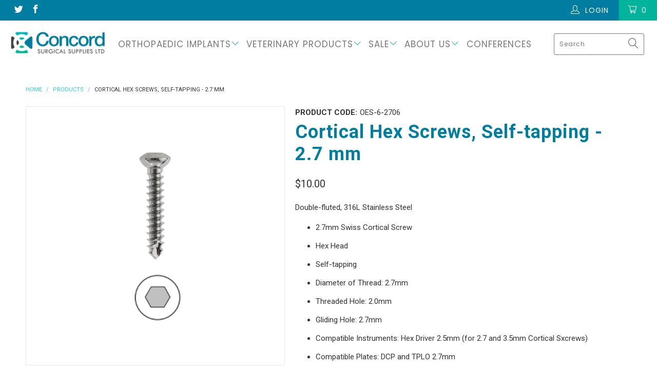

--- FILE ---
content_type: text/html; charset=utf-8
request_url: https://concord-surgical.com/products/699
body_size: 34726
content:
 
       
      
          
      <!-- using block list: off -->
      <!-- current request path:/products/699 -->
      <!-- shop lock exceptions:none -->
      <!--restricting page: true -->
      <!--shop locking: off -->
      
      
      
      
      
      
      
      
      
    
     
            
      

 <!DOCTYPE html>
<!--[if lt IE 7 ]><html class="ie ie6" lang="en"> <![endif]-->
<!--[if IE 7 ]><html class="ie ie7" lang="en"> <![endif]-->
<!--[if IE 8 ]><html class="ie ie8" lang="en"> <![endif]-->
<!--[if IE 9 ]><html class="ie ie9" lang="en"> <![endif]-->
<!--[if (gte IE 10)|!(IE)]><!--><html lang="en"> <!--<![endif]--> <head> <meta charset="utf-8"> <meta http-equiv="cleartype" content="on"> <meta name="robots" content="index,follow"> <!-- Custom Fonts --> <link href="//fonts.googleapis.com/css?family=.|Lato:light,normal,bold|Roboto:light,normal,bold|Poppins:light,normal,bold|Roboto:light,normal,bold|Roboto:light,normal,medium,bold" rel="stylesheet" type="text/css" /> <!-- Stylesheets for Turbo 2.1.4 --> <link href="//concord-surgical.com/cdn/shop/t/2/assets/styles.scss.css?v=158329685565793466431701240819" rel="stylesheet" type="text/css" media="all" /> <link href="//concord-surgical.com/cdn/shop/t/2/assets/gssi-styles.scss.css?v=100481328452930844781596172437" rel="stylesheet" type="text/css" media="all" /> <link href="//concord-surgical.com/cdn/shop/t/2/assets/pm-styles.css?v=156522314679304114851503514605" rel="stylesheet" type="text/css" media="all" /> <script>
      /*! lazysizes - v3.0.0 */
      !function(a,b){var c=b(a,a.document);a.lazySizes=c,"object"==typeof module&&module.exports&&(module.exports=c)}(window,function(a,b){"use strict";if(b.getElementsByClassName){var c,d=b.documentElement,e=a.Date,f=a.HTMLPictureElement,g="addEventListener",h="getAttribute",i=a[g],j=a.setTimeout,k=a.requestAnimationFrame||j,l=a.requestIdleCallback,m=/^picture$/i,n=["load","error","lazyincluded","_lazyloaded"],o={},p=Array.prototype.forEach,q=function(a,b){return o[b]||(o[b]=new RegExp("(\\s|^)"+b+"(\\s|$)")),o[b].test(a[h]("class")||"")&&o[b]},r=function(a,b){q(a,b)||a.setAttribute("class",(a[h]("class")||"").trim()+" "+b)},s=function(a,b){var c;(c=q(a,b))&&a.setAttribute("class",(a[h]("class")||"").replace(c," "))},t=function(a,b,c){var d=c?g:"removeEventListener";c&&t(a,b),n.forEach(function(c){a[d](c,b)})},u=function(a,c,d,e,f){var g=b.createEvent("CustomEvent");return g.initCustomEvent(c,!e,!f,d||{}),a.dispatchEvent(g),g},v=function(b,d){var e;!f&&(e=a.picturefill||c.pf)?e({reevaluate:!0,elements:[b]}):d&&d.src&&(b.src=d.src)},w=function(a,b){return(getComputedStyle(a,null)||{})[b]},x=function(a,b,d){for(d=d||a.offsetWidth;d<c.minSize&&b&&!a._lazysizesWidth;)d=b.offsetWidth,b=b.parentNode;return d},y=function(){var a,c,d=[],e=[],f=d,g=function(){var b=f;for(f=d.length?e:d,a=!0,c=!1;b.length;)b.shift()();a=!1},h=function(d,e){a&&!e?d.apply(this,arguments):(f.push(d),c||(c=!0,(b.hidden?j:k)(g)))};return h._lsFlush=g,h}(),z=function(a,b){return b?function(){y(a)}:function(){var b=this,c=arguments;y(function(){a.apply(b,c)})}},A=function(a){var b,c=0,d=125,f=666,g=f,h=function(){b=!1,c=e.now(),a()},i=l?function(){l(h,{timeout:g}),g!==f&&(g=f)}:z(function(){j(h)},!0);return function(a){var f;(a=a===!0)&&(g=44),b||(b=!0,f=d-(e.now()-c),0>f&&(f=0),a||9>f&&l?i():j(i,f))}},B=function(a){var b,c,d=99,f=function(){b=null,a()},g=function(){var a=e.now()-c;d>a?j(g,d-a):(l||f)(f)};return function(){c=e.now(),b||(b=j(g,d))}},C=function(){var f,k,l,n,o,x,C,E,F,G,H,I,J,K,L,M=/^img$/i,N=/^iframe$/i,O="onscroll"in a&&!/glebot/.test(navigator.userAgent),P=0,Q=0,R=0,S=-1,T=function(a){R--,a&&a.target&&t(a.target,T),(!a||0>R||!a.target)&&(R=0)},U=function(a,c){var e,f=a,g="hidden"==w(b.body,"visibility")||"hidden"!=w(a,"visibility");for(F-=c,I+=c,G-=c,H+=c;g&&(f=f.offsetParent)&&f!=b.body&&f!=d;)g=(w(f,"opacity")||1)>0,g&&"visible"!=w(f,"overflow")&&(e=f.getBoundingClientRect(),g=H>e.left&&G<e.right&&I>e.top-1&&F<e.bottom+1);return g},V=function(){var a,e,g,i,j,m,n,p,q;if((o=c.loadMode)&&8>R&&(a=f.length)){e=0,S++,null==K&&("expand"in c||(c.expand=d.clientHeight>500&&d.clientWidth>500?500:370),J=c.expand,K=J*c.expFactor),K>Q&&1>R&&S>2&&o>2&&!b.hidden?(Q=K,S=0):Q=o>1&&S>1&&6>R?J:P;for(;a>e;e++)if(f[e]&&!f[e]._lazyRace)if(O)if((p=f[e][h]("data-expand"))&&(m=1*p)||(m=Q),q!==m&&(C=innerWidth+m*L,E=innerHeight+m,n=-1*m,q=m),g=f[e].getBoundingClientRect(),(I=g.bottom)>=n&&(F=g.top)<=E&&(H=g.right)>=n*L&&(G=g.left)<=C&&(I||H||G||F)&&(l&&3>R&&!p&&(3>o||4>S)||U(f[e],m))){if(ba(f[e]),j=!0,R>9)break}else!j&&l&&!i&&4>R&&4>S&&o>2&&(k[0]||c.preloadAfterLoad)&&(k[0]||!p&&(I||H||G||F||"auto"!=f[e][h](c.sizesAttr)))&&(i=k[0]||f[e]);else ba(f[e]);i&&!j&&ba(i)}},W=A(V),X=function(a){r(a.target,c.loadedClass),s(a.target,c.loadingClass),t(a.target,Z)},Y=z(X),Z=function(a){Y({target:a.target})},$=function(a,b){try{a.contentWindow.location.replace(b)}catch(c){a.src=b}},_=function(a){var b,d,e=a[h](c.srcsetAttr);(b=c.customMedia[a[h]("data-media")||a[h]("media")])&&a.setAttribute("media",b),e&&a.setAttribute("srcset",e),b&&(d=a.parentNode,d.insertBefore(a.cloneNode(),a),d.removeChild(a))},aa=z(function(a,b,d,e,f){var g,i,k,l,o,q;(o=u(a,"lazybeforeunveil",b)).defaultPrevented||(e&&(d?r(a,c.autosizesClass):a.setAttribute("sizes",e)),i=a[h](c.srcsetAttr),g=a[h](c.srcAttr),f&&(k=a.parentNode,l=k&&m.test(k.nodeName||"")),q=b.firesLoad||"src"in a&&(i||g||l),o={target:a},q&&(t(a,T,!0),clearTimeout(n),n=j(T,2500),r(a,c.loadingClass),t(a,Z,!0)),l&&p.call(k.getElementsByTagName("source"),_),i?a.setAttribute("srcset",i):g&&!l&&(N.test(a.nodeName)?$(a,g):a.src=g),(i||l)&&v(a,{src:g})),a._lazyRace&&delete a._lazyRace,s(a,c.lazyClass),y(function(){(!q||a.complete&&a.naturalWidth>1)&&(q?T(o):R--,X(o))},!0)}),ba=function(a){var b,d=M.test(a.nodeName),e=d&&(a[h](c.sizesAttr)||a[h]("sizes")),f="auto"==e;(!f&&l||!d||!a.src&&!a.srcset||a.complete||q(a,c.errorClass))&&(b=u(a,"lazyunveilread").detail,f&&D.updateElem(a,!0,a.offsetWidth),a._lazyRace=!0,R++,aa(a,b,f,e,d))},ca=function(){if(!l){if(e.now()-x<999)return void j(ca,999);var a=B(function(){c.loadMode=3,W()});l=!0,c.loadMode=3,W(),i("scroll",function(){3==c.loadMode&&(c.loadMode=2),a()},!0)}};return{_:function(){x=e.now(),f=b.getElementsByClassName(c.lazyClass),k=b.getElementsByClassName(c.lazyClass+" "+c.preloadClass),L=c.hFac,i("scroll",W,!0),i("resize",W,!0),a.MutationObserver?new MutationObserver(W).observe(d,{childList:!0,subtree:!0,attributes:!0}):(d[g]("DOMNodeInserted",W,!0),d[g]("DOMAttrModified",W,!0),setInterval(W,999)),i("hashchange",W,!0),["focus","mouseover","click","load","transitionend","animationend","webkitAnimationEnd"].forEach(function(a){b[g](a,W,!0)}),/d$|^c/.test(b.readyState)?ca():(i("load",ca),b[g]("DOMContentLoaded",W),j(ca,2e4)),f.length?(V(),y._lsFlush()):W()},checkElems:W,unveil:ba}}(),D=function(){var a,d=z(function(a,b,c,d){var e,f,g;if(a._lazysizesWidth=d,d+="px",a.setAttribute("sizes",d),m.test(b.nodeName||""))for(e=b.getElementsByTagName("source"),f=0,g=e.length;g>f;f++)e[f].setAttribute("sizes",d);c.detail.dataAttr||v(a,c.detail)}),e=function(a,b,c){var e,f=a.parentNode;f&&(c=x(a,f,c),e=u(a,"lazybeforesizes",{width:c,dataAttr:!!b}),e.defaultPrevented||(c=e.detail.width,c&&c!==a._lazysizesWidth&&d(a,f,e,c)))},f=function(){var b,c=a.length;if(c)for(b=0;c>b;b++)e(a[b])},g=B(f);return{_:function(){a=b.getElementsByClassName(c.autosizesClass),i("resize",g)},checkElems:g,updateElem:e}}(),E=function(){E.i||(E.i=!0,D._(),C._())};return function(){var b,d={lazyClass:"lazyload",loadedClass:"lazyloaded",loadingClass:"lazyloading",preloadClass:"lazypreload",errorClass:"lazyerror",autosizesClass:"lazyautosizes",srcAttr:"data-src",srcsetAttr:"data-srcset",sizesAttr:"data-sizes",minSize:40,customMedia:{},init:!0,expFactor:1.5,hFac:.8,loadMode:2};c=a.lazySizesConfig||a.lazysizesConfig||{};for(b in d)b in c||(c[b]=d[b]);a.lazySizesConfig=c,j(function(){c.init&&E()})}(),{cfg:c,autoSizer:D,loader:C,init:E,uP:v,aC:r,rC:s,hC:q,fire:u,gW:x,rAF:y}}});</script>
<script>
  const dfLayerOptions = {
    installationId: 'a91e70f7-87db-45f1-8860-9584d58e2a1b',
    zone: 'us1'
  };

  

  (function (l, a, y, e, r, s) {
    r = l.createElement(a); r.onload = e; r.async = 1; r.src = y;
    s = l.getElementsByTagName(a)[0]; s.parentNode.insertBefore(r, s);
  })(document, 'script', 'https://cdn.doofinder.com/livelayer/1/js/loader.min.js', function () {
    doofinderLoader.load(dfLayerOptions);
  });
</script> <title>Cortical Hex Screws, Self-tapping - 2.7 mm - Concord Surgical</title> <meta name="description" content="Double-fluted, 316L Stainless Steel 2.7mm Swiss Cortical Screw Hex Head Self-tapping Diameter of Thread: 2.7mm Threaded Hole: 2.0mm Gliding Hole: 2.7mm Compatible Instruments: Hex Driver 2.5mm (for 2.7 and 3.5mm Cortical Sxcrews) Compatible Plates: DCP and TPLO 2.7mm " />
    

    

<meta name="author" content="Concord Surgical">
<meta property="og:url" content="https://concord-surgical.com/products/699">
<meta property="og:site_name" content="Concord Surgical"> <meta property="og:type" content="product"> <meta property="og:title" content="Cortical Hex Screws, Self-tapping - 2.7 mm"> <meta property="og:image" content="http://concord-surgical.com/cdn/shop/products/CORTICAL2.7st_600x.png?v=1584319763"> <meta property="og:image:secure_url" content="https://concord-surgical.com/cdn/shop/products/CORTICAL2.7st_600x.png?v=1584319763"> <meta property="og:price:amount" content="10.00"> <meta property="og:price:currency" content="CAD"> <meta property="og:description" content="Double-fluted, 316L Stainless Steel 2.7mm Swiss Cortical Screw Hex Head Self-tapping Diameter of Thread: 2.7mm Threaded Hole: 2.0mm Gliding Hole: 2.7mm Compatible Instruments: Hex Driver 2.5mm (for 2.7 and 3.5mm Cortical Sxcrews) Compatible Plates: DCP and TPLO 2.7mm "> <meta name="twitter:site" content="@concordvetsupp1">

<meta name="twitter:card" content="summary"> <meta name="twitter:title" content="Cortical Hex Screws, Self-tapping - 2.7 mm"> <meta name="twitter:description" content="Double-fluted, 316L Stainless Steel


2.7mm Swiss Cortical Screw
Hex Head
Self-tapping
Diameter of Thread: 2.7mm
Threaded Hole: 2.0mm
Gliding Hole: 2.7mm
Compatible Instruments: Hex Driver 2.5mm (for 2.7 and 3.5mm Cortical Sxcrews)
Compatible Plates: DCP and TPLO 2.7mm 

"> <meta name="twitter:image" content="https://concord-surgical.com/cdn/shop/products/CORTICAL2.7st_240x.png?v=1584319763"> <meta name="twitter:image:width" content="240"> <meta name="twitter:image:height" content="240"> <!-- Mobile Specific Metas --> <meta name="HandheldFriendly" content="True"> <meta name="MobileOptimized" content="320"> <meta name="viewport" content="width=device-width,initial-scale=1"> <meta name="theme-color" content="#ffffff"> <link rel="shortcut icon" type="image/x-icon" href="//concord-surgical.com/cdn/shop/files/favicon_32x32.png?v=1614296064"> <link rel="canonical" href="https://concord-surgical.com/products/699" /> <script>window.performance && window.performance.mark && window.performance.mark('shopify.content_for_header.start');</script><meta id="shopify-digital-wallet" name="shopify-digital-wallet" content="/22646769/digital_wallets/dialog">
<meta name="shopify-checkout-api-token" content="180bd0043a4c3f10dfacc49260ef9c09">
<link rel="alternate" type="application/json+oembed" href="https://concord-surgical.com/products/699.oembed">
<script async="async" src="/checkouts/internal/preloads.js?locale=en-CA"></script>
<link rel="preconnect" href="https://shop.app" crossorigin="anonymous">
<script async="async" src="https://shop.app/checkouts/internal/preloads.js?locale=en-CA&shop_id=22646769" crossorigin="anonymous"></script>
<script id="apple-pay-shop-capabilities" type="application/json">{"shopId":22646769,"countryCode":"CA","currencyCode":"CAD","merchantCapabilities":["supports3DS"],"merchantId":"gid:\/\/shopify\/Shop\/22646769","merchantName":"Concord Surgical","requiredBillingContactFields":["postalAddress","email","phone"],"requiredShippingContactFields":["postalAddress","email","phone"],"shippingType":"shipping","supportedNetworks":["visa","masterCard","amex","discover","interac","jcb"],"total":{"type":"pending","label":"Concord Surgical","amount":"1.00"},"shopifyPaymentsEnabled":true,"supportsSubscriptions":true}</script>
<script id="shopify-features" type="application/json">{"accessToken":"180bd0043a4c3f10dfacc49260ef9c09","betas":["rich-media-storefront-analytics"],"domain":"concord-surgical.com","predictiveSearch":true,"shopId":22646769,"locale":"en"}</script>
<script>var Shopify = Shopify || {};
Shopify.shop = "concord-surgical.myshopify.com";
Shopify.locale = "en";
Shopify.currency = {"active":"CAD","rate":"1.0"};
Shopify.country = "CA";
Shopify.theme = {"name":"Turbo","id":178608521,"schema_name":"Turbo","schema_version":"2.1.4","theme_store_id":null,"role":"main"};
Shopify.theme.handle = "null";
Shopify.theme.style = {"id":null,"handle":null};
Shopify.cdnHost = "concord-surgical.com/cdn";
Shopify.routes = Shopify.routes || {};
Shopify.routes.root = "/";</script>
<script type="module">!function(o){(o.Shopify=o.Shopify||{}).modules=!0}(window);</script>
<script>!function(o){function n(){var o=[];function n(){o.push(Array.prototype.slice.apply(arguments))}return n.q=o,n}var t=o.Shopify=o.Shopify||{};t.loadFeatures=n(),t.autoloadFeatures=n()}(window);</script>
<script>
  window.ShopifyPay = window.ShopifyPay || {};
  window.ShopifyPay.apiHost = "shop.app\/pay";
  window.ShopifyPay.redirectState = null;
</script>
<script id="shop-js-analytics" type="application/json">{"pageType":"product"}</script>
<script defer="defer" async type="module" src="//concord-surgical.com/cdn/shopifycloud/shop-js/modules/v2/client.init-shop-cart-sync_BT-GjEfc.en.esm.js"></script>
<script defer="defer" async type="module" src="//concord-surgical.com/cdn/shopifycloud/shop-js/modules/v2/chunk.common_D58fp_Oc.esm.js"></script>
<script defer="defer" async type="module" src="//concord-surgical.com/cdn/shopifycloud/shop-js/modules/v2/chunk.modal_xMitdFEc.esm.js"></script>
<script type="module">
  await import("//concord-surgical.com/cdn/shopifycloud/shop-js/modules/v2/client.init-shop-cart-sync_BT-GjEfc.en.esm.js");
await import("//concord-surgical.com/cdn/shopifycloud/shop-js/modules/v2/chunk.common_D58fp_Oc.esm.js");
await import("//concord-surgical.com/cdn/shopifycloud/shop-js/modules/v2/chunk.modal_xMitdFEc.esm.js");

  window.Shopify.SignInWithShop?.initShopCartSync?.({"fedCMEnabled":true,"windoidEnabled":true});

</script>
<script>
  window.Shopify = window.Shopify || {};
  if (!window.Shopify.featureAssets) window.Shopify.featureAssets = {};
  window.Shopify.featureAssets['shop-js'] = {"shop-cart-sync":["modules/v2/client.shop-cart-sync_DZOKe7Ll.en.esm.js","modules/v2/chunk.common_D58fp_Oc.esm.js","modules/v2/chunk.modal_xMitdFEc.esm.js"],"init-fed-cm":["modules/v2/client.init-fed-cm_B6oLuCjv.en.esm.js","modules/v2/chunk.common_D58fp_Oc.esm.js","modules/v2/chunk.modal_xMitdFEc.esm.js"],"shop-cash-offers":["modules/v2/client.shop-cash-offers_D2sdYoxE.en.esm.js","modules/v2/chunk.common_D58fp_Oc.esm.js","modules/v2/chunk.modal_xMitdFEc.esm.js"],"shop-login-button":["modules/v2/client.shop-login-button_QeVjl5Y3.en.esm.js","modules/v2/chunk.common_D58fp_Oc.esm.js","modules/v2/chunk.modal_xMitdFEc.esm.js"],"pay-button":["modules/v2/client.pay-button_DXTOsIq6.en.esm.js","modules/v2/chunk.common_D58fp_Oc.esm.js","modules/v2/chunk.modal_xMitdFEc.esm.js"],"shop-button":["modules/v2/client.shop-button_DQZHx9pm.en.esm.js","modules/v2/chunk.common_D58fp_Oc.esm.js","modules/v2/chunk.modal_xMitdFEc.esm.js"],"avatar":["modules/v2/client.avatar_BTnouDA3.en.esm.js"],"init-windoid":["modules/v2/client.init-windoid_CR1B-cfM.en.esm.js","modules/v2/chunk.common_D58fp_Oc.esm.js","modules/v2/chunk.modal_xMitdFEc.esm.js"],"init-shop-for-new-customer-accounts":["modules/v2/client.init-shop-for-new-customer-accounts_C_vY_xzh.en.esm.js","modules/v2/client.shop-login-button_QeVjl5Y3.en.esm.js","modules/v2/chunk.common_D58fp_Oc.esm.js","modules/v2/chunk.modal_xMitdFEc.esm.js"],"init-shop-email-lookup-coordinator":["modules/v2/client.init-shop-email-lookup-coordinator_BI7n9ZSv.en.esm.js","modules/v2/chunk.common_D58fp_Oc.esm.js","modules/v2/chunk.modal_xMitdFEc.esm.js"],"init-shop-cart-sync":["modules/v2/client.init-shop-cart-sync_BT-GjEfc.en.esm.js","modules/v2/chunk.common_D58fp_Oc.esm.js","modules/v2/chunk.modal_xMitdFEc.esm.js"],"shop-toast-manager":["modules/v2/client.shop-toast-manager_DiYdP3xc.en.esm.js","modules/v2/chunk.common_D58fp_Oc.esm.js","modules/v2/chunk.modal_xMitdFEc.esm.js"],"init-customer-accounts":["modules/v2/client.init-customer-accounts_D9ZNqS-Q.en.esm.js","modules/v2/client.shop-login-button_QeVjl5Y3.en.esm.js","modules/v2/chunk.common_D58fp_Oc.esm.js","modules/v2/chunk.modal_xMitdFEc.esm.js"],"init-customer-accounts-sign-up":["modules/v2/client.init-customer-accounts-sign-up_iGw4briv.en.esm.js","modules/v2/client.shop-login-button_QeVjl5Y3.en.esm.js","modules/v2/chunk.common_D58fp_Oc.esm.js","modules/v2/chunk.modal_xMitdFEc.esm.js"],"shop-follow-button":["modules/v2/client.shop-follow-button_CqMgW2wH.en.esm.js","modules/v2/chunk.common_D58fp_Oc.esm.js","modules/v2/chunk.modal_xMitdFEc.esm.js"],"checkout-modal":["modules/v2/client.checkout-modal_xHeaAweL.en.esm.js","modules/v2/chunk.common_D58fp_Oc.esm.js","modules/v2/chunk.modal_xMitdFEc.esm.js"],"shop-login":["modules/v2/client.shop-login_D91U-Q7h.en.esm.js","modules/v2/chunk.common_D58fp_Oc.esm.js","modules/v2/chunk.modal_xMitdFEc.esm.js"],"lead-capture":["modules/v2/client.lead-capture_BJmE1dJe.en.esm.js","modules/v2/chunk.common_D58fp_Oc.esm.js","modules/v2/chunk.modal_xMitdFEc.esm.js"],"payment-terms":["modules/v2/client.payment-terms_Ci9AEqFq.en.esm.js","modules/v2/chunk.common_D58fp_Oc.esm.js","modules/v2/chunk.modal_xMitdFEc.esm.js"]};
</script>
<script>(function() {
  var isLoaded = false;
  function asyncLoad() {
    if (isLoaded) return;
    isLoaded = true;
    var urls = ["\/\/code.tidio.co\/l4wvohak7q6naujfxpwdpgdhkt9dze7n.js?shop=concord-surgical.myshopify.com"];
    for (var i = 0; i <urls.length; i++) {
      var s = document.createElement('script');
      s.type = 'text/javascript';
      s.async = true;
      s.src = urls[i];
      var x = document.getElementsByTagName('script')[0];
      x.parentNode.insertBefore(s, x);
    }
  };
  if(window.attachEvent) {
    window.attachEvent('onload', asyncLoad);
  } else {
    window.addEventListener('load', asyncLoad, false);
  }
})();</script>
<script id="__st">var __st={"a":22646769,"offset":-18000,"reqid":"0fee8d37-cc50-4424-a0bd-05fbad15e6c1-1769460074","pageurl":"concord-surgical.com\/products\/699","u":"4c98758083c6","p":"product","rtyp":"product","rid":10318331849};</script>
<script>window.ShopifyPaypalV4VisibilityTracking = true;</script>
<script id="captcha-bootstrap">!function(){'use strict';const t='contact',e='account',n='new_comment',o=[[t,t],['blogs',n],['comments',n],[t,'customer']],c=[[e,'customer_login'],[e,'guest_login'],[e,'recover_customer_password'],[e,'create_customer']],r=t=>t.map((([t,e])=>`form[action*='/${t}']:not([data-nocaptcha='true']) input[name='form_type'][value='${e}']`)).join(','),a=t=>()=>t?[...document.querySelectorAll(t)].map((t=>t.form)):[];function s(){const t=[...o],e=r(t);return a(e)}const i='password',u='form_key',d=['recaptcha-v3-token','g-recaptcha-response','h-captcha-response',i],f=()=>{try{return window.sessionStorage}catch{return}},m='__shopify_v',_=t=>t.elements[u];function p(t,e,n=!1){try{const o=window.sessionStorage,c=JSON.parse(o.getItem(e)),{data:r}=function(t){const{data:e,action:n}=t;return t[m]||n?{data:e,action:n}:{data:t,action:n}}(c);for(const[e,n]of Object.entries(r))t.elements[e]&&(t.elements[e].value=n);n&&o.removeItem(e)}catch(o){console.error('form repopulation failed',{error:o})}}const l='form_type',E='cptcha';function T(t){t.dataset[E]=!0}const w=window,h=w.document,L='Shopify',v='ce_forms',y='captcha';let A=!1;((t,e)=>{const n=(g='f06e6c50-85a8-45c8-87d0-21a2b65856fe',I='https://cdn.shopify.com/shopifycloud/storefront-forms-hcaptcha/ce_storefront_forms_captcha_hcaptcha.v1.5.2.iife.js',D={infoText:'Protected by hCaptcha',privacyText:'Privacy',termsText:'Terms'},(t,e,n)=>{const o=w[L][v],c=o.bindForm;if(c)return c(t,g,e,D).then(n);var r;o.q.push([[t,g,e,D],n]),r=I,A||(h.body.append(Object.assign(h.createElement('script'),{id:'captcha-provider',async:!0,src:r})),A=!0)});var g,I,D;w[L]=w[L]||{},w[L][v]=w[L][v]||{},w[L][v].q=[],w[L][y]=w[L][y]||{},w[L][y].protect=function(t,e){n(t,void 0,e),T(t)},Object.freeze(w[L][y]),function(t,e,n,w,h,L){const[v,y,A,g]=function(t,e,n){const i=e?o:[],u=t?c:[],d=[...i,...u],f=r(d),m=r(i),_=r(d.filter((([t,e])=>n.includes(e))));return[a(f),a(m),a(_),s()]}(w,h,L),I=t=>{const e=t.target;return e instanceof HTMLFormElement?e:e&&e.form},D=t=>v().includes(t);t.addEventListener('submit',(t=>{const e=I(t);if(!e)return;const n=D(e)&&!e.dataset.hcaptchaBound&&!e.dataset.recaptchaBound,o=_(e),c=g().includes(e)&&(!o||!o.value);(n||c)&&t.preventDefault(),c&&!n&&(function(t){try{if(!f())return;!function(t){const e=f();if(!e)return;const n=_(t);if(!n)return;const o=n.value;o&&e.removeItem(o)}(t);const e=Array.from(Array(32),(()=>Math.random().toString(36)[2])).join('');!function(t,e){_(t)||t.append(Object.assign(document.createElement('input'),{type:'hidden',name:u})),t.elements[u].value=e}(t,e),function(t,e){const n=f();if(!n)return;const o=[...t.querySelectorAll(`input[type='${i}']`)].map((({name:t})=>t)),c=[...d,...o],r={};for(const[a,s]of new FormData(t).entries())c.includes(a)||(r[a]=s);n.setItem(e,JSON.stringify({[m]:1,action:t.action,data:r}))}(t,e)}catch(e){console.error('failed to persist form',e)}}(e),e.submit())}));const S=(t,e)=>{t&&!t.dataset[E]&&(n(t,e.some((e=>e===t))),T(t))};for(const o of['focusin','change'])t.addEventListener(o,(t=>{const e=I(t);D(e)&&S(e,y())}));const B=e.get('form_key'),M=e.get(l),P=B&&M;t.addEventListener('DOMContentLoaded',(()=>{const t=y();if(P)for(const e of t)e.elements[l].value===M&&p(e,B);[...new Set([...A(),...v().filter((t=>'true'===t.dataset.shopifyCaptcha))])].forEach((e=>S(e,t)))}))}(h,new URLSearchParams(w.location.search),n,t,e,['guest_login'])})(!0,!0)}();</script>
<script integrity="sha256-4kQ18oKyAcykRKYeNunJcIwy7WH5gtpwJnB7kiuLZ1E=" data-source-attribution="shopify.loadfeatures" defer="defer" src="//concord-surgical.com/cdn/shopifycloud/storefront/assets/storefront/load_feature-a0a9edcb.js" crossorigin="anonymous"></script>
<script crossorigin="anonymous" defer="defer" src="//concord-surgical.com/cdn/shopifycloud/storefront/assets/shopify_pay/storefront-65b4c6d7.js?v=20250812"></script>
<script data-source-attribution="shopify.dynamic_checkout.dynamic.init">var Shopify=Shopify||{};Shopify.PaymentButton=Shopify.PaymentButton||{isStorefrontPortableWallets:!0,init:function(){window.Shopify.PaymentButton.init=function(){};var t=document.createElement("script");t.src="https://concord-surgical.com/cdn/shopifycloud/portable-wallets/latest/portable-wallets.en.js",t.type="module",document.head.appendChild(t)}};
</script>
<script data-source-attribution="shopify.dynamic_checkout.buyer_consent">
  function portableWalletsHideBuyerConsent(e){var t=document.getElementById("shopify-buyer-consent"),n=document.getElementById("shopify-subscription-policy-button");t&&n&&(t.classList.add("hidden"),t.setAttribute("aria-hidden","true"),n.removeEventListener("click",e))}function portableWalletsShowBuyerConsent(e){var t=document.getElementById("shopify-buyer-consent"),n=document.getElementById("shopify-subscription-policy-button");t&&n&&(t.classList.remove("hidden"),t.removeAttribute("aria-hidden"),n.addEventListener("click",e))}window.Shopify?.PaymentButton&&(window.Shopify.PaymentButton.hideBuyerConsent=portableWalletsHideBuyerConsent,window.Shopify.PaymentButton.showBuyerConsent=portableWalletsShowBuyerConsent);
</script>
<script data-source-attribution="shopify.dynamic_checkout.cart.bootstrap">document.addEventListener("DOMContentLoaded",(function(){function t(){return document.querySelector("shopify-accelerated-checkout-cart, shopify-accelerated-checkout")}if(t())Shopify.PaymentButton.init();else{new MutationObserver((function(e,n){t()&&(Shopify.PaymentButton.init(),n.disconnect())})).observe(document.body,{childList:!0,subtree:!0})}}));
</script>
<link id="shopify-accelerated-checkout-styles" rel="stylesheet" media="screen" href="https://concord-surgical.com/cdn/shopifycloud/portable-wallets/latest/accelerated-checkout-backwards-compat.css" crossorigin="anonymous">
<style id="shopify-accelerated-checkout-cart">
        #shopify-buyer-consent {
  margin-top: 1em;
  display: inline-block;
  width: 100%;
}

#shopify-buyer-consent.hidden {
  display: none;
}

#shopify-subscription-policy-button {
  background: none;
  border: none;
  padding: 0;
  text-decoration: underline;
  font-size: inherit;
  cursor: pointer;
}

#shopify-subscription-policy-button::before {
  box-shadow: none;
}

      </style>

<script>window.performance && window.performance.mark && window.performance.mark('shopify.content_for_header.end');</script>
    
<script type="text/javascript">var af_shop_id = 767; var af_is_allowed = 0; var ar_base_uri = "https://advancedregistration.singleton-software.com/public";</script><style>
    #AFRegistrationFormPreload {
        background: url(//concord-surgical.com/cdn/s/global/lightbox/v204/loading.gif) center no-repeat;
        background-size: 30px;
        text-indent: -9999999px;
        display: block;
        width: 100%;
        height: 200px;
    }
</style>
<script type="text/javascript">
    var intervalId = null;
    var varCounter = 0;
    var containScriptTagFirstControll = false;
    var containScriptTagSecondControll = false;
    window.onload = function() {
        scripts = document.getElementsByTagName("script");
        for (var i = 0; i <scripts.length; i++) {
            if (scripts[i].src.includes(ar_base_uri)) {
                containScriptTagFirstControll = true;
            }
        }
        if (!containScriptTagFirstControll) {
            intervalId = setInterval(function() {
                if (varCounter <5) {
                    varCounter++;
                    scripts = document.getElementsByTagName("script");
                    for (var i = 0; i <scripts.length; i++) {
                        if (scripts[i].src.includes(ar_base_uri)) {
                            containScriptTagSecondControll = true;
                        }
                    }
                } else {
                    if (!containScriptTagSecondControll) {
                        document.getElementById("AFRegistrationFormPreload").style.display = "none";
                        document.getElementById("AFOriginalRegistrationWrapper").style.display = "block";
                    }
                    clearInterval(intervalId);
                }
            }, 50);
        }
    }
</script><!-- BEGIN app block: shopify://apps/minmaxify-order-limits/blocks/app-embed-block/3acfba32-89f3-4377-ae20-cbb9abc48475 --><script type="text/javascript" src="https://limits.minmaxify.com/concord-surgical.myshopify.com?v=55j&r=20220811183636"></script>

<!-- END app block --><link href="https://monorail-edge.shopifysvc.com" rel="dns-prefetch">
<script>(function(){if ("sendBeacon" in navigator && "performance" in window) {try {var session_token_from_headers = performance.getEntriesByType('navigation')[0].serverTiming.find(x => x.name == '_s').description;} catch {var session_token_from_headers = undefined;}var session_cookie_matches = document.cookie.match(/_shopify_s=([^;]*)/);var session_token_from_cookie = session_cookie_matches && session_cookie_matches.length === 2 ? session_cookie_matches[1] : "";var session_token = session_token_from_headers || session_token_from_cookie || "";function handle_abandonment_event(e) {var entries = performance.getEntries().filter(function(entry) {return /monorail-edge.shopifysvc.com/.test(entry.name);});if (!window.abandonment_tracked && entries.length === 0) {window.abandonment_tracked = true;var currentMs = Date.now();var navigation_start = performance.timing.navigationStart;var payload = {shop_id: 22646769,url: window.location.href,navigation_start,duration: currentMs - navigation_start,session_token,page_type: "product"};window.navigator.sendBeacon("https://monorail-edge.shopifysvc.com/v1/produce", JSON.stringify({schema_id: "online_store_buyer_site_abandonment/1.1",payload: payload,metadata: {event_created_at_ms: currentMs,event_sent_at_ms: currentMs}}));}}window.addEventListener('pagehide', handle_abandonment_event);}}());</script>
<script id="web-pixels-manager-setup">(function e(e,d,r,n,o){if(void 0===o&&(o={}),!Boolean(null===(a=null===(i=window.Shopify)||void 0===i?void 0:i.analytics)||void 0===a?void 0:a.replayQueue)){var i,a;window.Shopify=window.Shopify||{};var t=window.Shopify;t.analytics=t.analytics||{};var s=t.analytics;s.replayQueue=[],s.publish=function(e,d,r){return s.replayQueue.push([e,d,r]),!0};try{self.performance.mark("wpm:start")}catch(e){}var l=function(){var e={modern:/Edge?\/(1{2}[4-9]|1[2-9]\d|[2-9]\d{2}|\d{4,})\.\d+(\.\d+|)|Firefox\/(1{2}[4-9]|1[2-9]\d|[2-9]\d{2}|\d{4,})\.\d+(\.\d+|)|Chrom(ium|e)\/(9{2}|\d{3,})\.\d+(\.\d+|)|(Maci|X1{2}).+ Version\/(15\.\d+|(1[6-9]|[2-9]\d|\d{3,})\.\d+)([,.]\d+|)( \(\w+\)|)( Mobile\/\w+|) Safari\/|Chrome.+OPR\/(9{2}|\d{3,})\.\d+\.\d+|(CPU[ +]OS|iPhone[ +]OS|CPU[ +]iPhone|CPU IPhone OS|CPU iPad OS)[ +]+(15[._]\d+|(1[6-9]|[2-9]\d|\d{3,})[._]\d+)([._]\d+|)|Android:?[ /-](13[3-9]|1[4-9]\d|[2-9]\d{2}|\d{4,})(\.\d+|)(\.\d+|)|Android.+Firefox\/(13[5-9]|1[4-9]\d|[2-9]\d{2}|\d{4,})\.\d+(\.\d+|)|Android.+Chrom(ium|e)\/(13[3-9]|1[4-9]\d|[2-9]\d{2}|\d{4,})\.\d+(\.\d+|)|SamsungBrowser\/([2-9]\d|\d{3,})\.\d+/,legacy:/Edge?\/(1[6-9]|[2-9]\d|\d{3,})\.\d+(\.\d+|)|Firefox\/(5[4-9]|[6-9]\d|\d{3,})\.\d+(\.\d+|)|Chrom(ium|e)\/(5[1-9]|[6-9]\d|\d{3,})\.\d+(\.\d+|)([\d.]+$|.*Safari\/(?![\d.]+ Edge\/[\d.]+$))|(Maci|X1{2}).+ Version\/(10\.\d+|(1[1-9]|[2-9]\d|\d{3,})\.\d+)([,.]\d+|)( \(\w+\)|)( Mobile\/\w+|) Safari\/|Chrome.+OPR\/(3[89]|[4-9]\d|\d{3,})\.\d+\.\d+|(CPU[ +]OS|iPhone[ +]OS|CPU[ +]iPhone|CPU IPhone OS|CPU iPad OS)[ +]+(10[._]\d+|(1[1-9]|[2-9]\d|\d{3,})[._]\d+)([._]\d+|)|Android:?[ /-](13[3-9]|1[4-9]\d|[2-9]\d{2}|\d{4,})(\.\d+|)(\.\d+|)|Mobile Safari.+OPR\/([89]\d|\d{3,})\.\d+\.\d+|Android.+Firefox\/(13[5-9]|1[4-9]\d|[2-9]\d{2}|\d{4,})\.\d+(\.\d+|)|Android.+Chrom(ium|e)\/(13[3-9]|1[4-9]\d|[2-9]\d{2}|\d{4,})\.\d+(\.\d+|)|Android.+(UC? ?Browser|UCWEB|U3)[ /]?(15\.([5-9]|\d{2,})|(1[6-9]|[2-9]\d|\d{3,})\.\d+)\.\d+|SamsungBrowser\/(5\.\d+|([6-9]|\d{2,})\.\d+)|Android.+MQ{2}Browser\/(14(\.(9|\d{2,})|)|(1[5-9]|[2-9]\d|\d{3,})(\.\d+|))(\.\d+|)|K[Aa][Ii]OS\/(3\.\d+|([4-9]|\d{2,})\.\d+)(\.\d+|)/},d=e.modern,r=e.legacy,n=navigator.userAgent;return n.match(d)?"modern":n.match(r)?"legacy":"unknown"}(),u="modern"===l?"modern":"legacy",c=(null!=n?n:{modern:"",legacy:""})[u],f=function(e){return[e.baseUrl,"/wpm","/b",e.hashVersion,"modern"===e.buildTarget?"m":"l",".js"].join("")}({baseUrl:d,hashVersion:r,buildTarget:u}),m=function(e){var d=e.version,r=e.bundleTarget,n=e.surface,o=e.pageUrl,i=e.monorailEndpoint;return{emit:function(e){var a=e.status,t=e.errorMsg,s=(new Date).getTime(),l=JSON.stringify({metadata:{event_sent_at_ms:s},events:[{schema_id:"web_pixels_manager_load/3.1",payload:{version:d,bundle_target:r,page_url:o,status:a,surface:n,error_msg:t},metadata:{event_created_at_ms:s}}]});if(!i)return console&&console.warn&&console.warn("[Web Pixels Manager] No Monorail endpoint provided, skipping logging."),!1;try{return self.navigator.sendBeacon.bind(self.navigator)(i,l)}catch(e){}var u=new XMLHttpRequest;try{return u.open("POST",i,!0),u.setRequestHeader("Content-Type","text/plain"),u.send(l),!0}catch(e){return console&&console.warn&&console.warn("[Web Pixels Manager] Got an unhandled error while logging to Monorail."),!1}}}}({version:r,bundleTarget:l,surface:e.surface,pageUrl:self.location.href,monorailEndpoint:e.monorailEndpoint});try{o.browserTarget=l,function(e){var d=e.src,r=e.async,n=void 0===r||r,o=e.onload,i=e.onerror,a=e.sri,t=e.scriptDataAttributes,s=void 0===t?{}:t,l=document.createElement("script"),u=document.querySelector("head"),c=document.querySelector("body");if(l.async=n,l.src=d,a&&(l.integrity=a,l.crossOrigin="anonymous"),s)for(var f in s)if(Object.prototype.hasOwnProperty.call(s,f))try{l.dataset[f]=s[f]}catch(e){}if(o&&l.addEventListener("load",o),i&&l.addEventListener("error",i),u)u.appendChild(l);else{if(!c)throw new Error("Did not find a head or body element to append the script");c.appendChild(l)}}({src:f,async:!0,onload:function(){if(!function(){var e,d;return Boolean(null===(d=null===(e=window.Shopify)||void 0===e?void 0:e.analytics)||void 0===d?void 0:d.initialized)}()){var d=window.webPixelsManager.init(e)||void 0;if(d){var r=window.Shopify.analytics;r.replayQueue.forEach((function(e){var r=e[0],n=e[1],o=e[2];d.publishCustomEvent(r,n,o)})),r.replayQueue=[],r.publish=d.publishCustomEvent,r.visitor=d.visitor,r.initialized=!0}}},onerror:function(){return m.emit({status:"failed",errorMsg:"".concat(f," has failed to load")})},sri:function(e){var d=/^sha384-[A-Za-z0-9+/=]+$/;return"string"==typeof e&&d.test(e)}(c)?c:"",scriptDataAttributes:o}),m.emit({status:"loading"})}catch(e){m.emit({status:"failed",errorMsg:(null==e?void 0:e.message)||"Unknown error"})}}})({shopId: 22646769,storefrontBaseUrl: "https://concord-surgical.com",extensionsBaseUrl: "https://extensions.shopifycdn.com/cdn/shopifycloud/web-pixels-manager",monorailEndpoint: "https://monorail-edge.shopifysvc.com/unstable/produce_batch",surface: "storefront-renderer",enabledBetaFlags: ["2dca8a86"],webPixelsConfigList: [{"id":"77693147","eventPayloadVersion":"v1","runtimeContext":"LAX","scriptVersion":"1","type":"CUSTOM","privacyPurposes":["ANALYTICS"],"name":"Google Analytics tag (migrated)"},{"id":"shopify-app-pixel","configuration":"{}","eventPayloadVersion":"v1","runtimeContext":"STRICT","scriptVersion":"0450","apiClientId":"shopify-pixel","type":"APP","privacyPurposes":["ANALYTICS","MARKETING"]},{"id":"shopify-custom-pixel","eventPayloadVersion":"v1","runtimeContext":"LAX","scriptVersion":"0450","apiClientId":"shopify-pixel","type":"CUSTOM","privacyPurposes":["ANALYTICS","MARKETING"]}],isMerchantRequest: false,initData: {"shop":{"name":"Concord Surgical","paymentSettings":{"currencyCode":"CAD"},"myshopifyDomain":"concord-surgical.myshopify.com","countryCode":"CA","storefrontUrl":"https:\/\/concord-surgical.com"},"customer":null,"cart":null,"checkout":null,"productVariants":[{"price":{"amount":10.0,"currencyCode":"CAD"},"product":{"title":"Cortical Hex Screws, Self-tapping - 2.7 mm","vendor":"Concord Surgical Supplies Imports","id":"10318331849","untranslatedTitle":"Cortical Hex Screws, Self-tapping - 2.7 mm","url":"\/products\/699","type":""},"id":"43744719177","image":{"src":"\/\/concord-surgical.com\/cdn\/shop\/products\/CORTICAL2.7st.png?v=1584319763"},"sku":"OES-6-2706","title":"Cortical Screw, ST, 2.7mm x 6mm","untranslatedTitle":"Cortical Screw, ST, 2.7mm x 6mm"},{"price":{"amount":10.0,"currencyCode":"CAD"},"product":{"title":"Cortical Hex Screws, Self-tapping - 2.7 mm","vendor":"Concord Surgical Supplies Imports","id":"10318331849","untranslatedTitle":"Cortical Hex Screws, Self-tapping - 2.7 mm","url":"\/products\/699","type":""},"id":"43744719113","image":{"src":"\/\/concord-surgical.com\/cdn\/shop\/products\/CORTICAL2.7st.png?v=1584319763"},"sku":"OES-6-2708","title":"Cortical Screw, ST, 2.7mm x 8mm","untranslatedTitle":"Cortical Screw, ST, 2.7mm x 8mm"},{"price":{"amount":10.0,"currencyCode":"CAD"},"product":{"title":"Cortical Hex Screws, Self-tapping - 2.7 mm","vendor":"Concord Surgical Supplies Imports","id":"10318331849","untranslatedTitle":"Cortical Hex Screws, Self-tapping - 2.7 mm","url":"\/products\/699","type":""},"id":"43744719049","image":{"src":"\/\/concord-surgical.com\/cdn\/shop\/products\/CORTICAL2.7st.png?v=1584319763"},"sku":"OES-6-2710","title":"Cortical Screw, ST, 2.7mm x 10mm","untranslatedTitle":"Cortical Screw, ST, 2.7mm x 10mm"},{"price":{"amount":10.0,"currencyCode":"CAD"},"product":{"title":"Cortical Hex Screws, Self-tapping - 2.7 mm","vendor":"Concord Surgical Supplies Imports","id":"10318331849","untranslatedTitle":"Cortical Hex Screws, Self-tapping - 2.7 mm","url":"\/products\/699","type":""},"id":"43744718985","image":{"src":"\/\/concord-surgical.com\/cdn\/shop\/products\/CORTICAL2.7st.png?v=1584319763"},"sku":"OES-6-2712","title":"Cortical Screw, ST, 2.7mm x 12mm","untranslatedTitle":"Cortical Screw, ST, 2.7mm x 12mm"},{"price":{"amount":10.0,"currencyCode":"CAD"},"product":{"title":"Cortical Hex Screws, Self-tapping - 2.7 mm","vendor":"Concord Surgical Supplies Imports","id":"10318331849","untranslatedTitle":"Cortical Hex Screws, Self-tapping - 2.7 mm","url":"\/products\/699","type":""},"id":"43744718921","image":{"src":"\/\/concord-surgical.com\/cdn\/shop\/products\/CORTICAL2.7st.png?v=1584319763"},"sku":"OES-6-2714","title":"Cortical Screw, ST, 2.7mm x 14mm","untranslatedTitle":"Cortical Screw, ST, 2.7mm x 14mm"},{"price":{"amount":10.0,"currencyCode":"CAD"},"product":{"title":"Cortical Hex Screws, Self-tapping - 2.7 mm","vendor":"Concord Surgical Supplies Imports","id":"10318331849","untranslatedTitle":"Cortical Hex Screws, Self-tapping - 2.7 mm","url":"\/products\/699","type":""},"id":"43744718857","image":{"src":"\/\/concord-surgical.com\/cdn\/shop\/products\/CORTICAL2.7st.png?v=1584319763"},"sku":"OES-6-2716","title":"Cortical Screw, ST, 2.7mm x 16mm","untranslatedTitle":"Cortical Screw, ST, 2.7mm x 16mm"},{"price":{"amount":10.0,"currencyCode":"CAD"},"product":{"title":"Cortical Hex Screws, Self-tapping - 2.7 mm","vendor":"Concord Surgical Supplies Imports","id":"10318331849","untranslatedTitle":"Cortical Hex Screws, Self-tapping - 2.7 mm","url":"\/products\/699","type":""},"id":"43744718793","image":{"src":"\/\/concord-surgical.com\/cdn\/shop\/products\/CORTICAL2.7st.png?v=1584319763"},"sku":"OES-6-2718","title":"Cortical Screw, ST, 2.7mm x 18mm","untranslatedTitle":"Cortical Screw, ST, 2.7mm x 18mm"},{"price":{"amount":10.0,"currencyCode":"CAD"},"product":{"title":"Cortical Hex Screws, Self-tapping - 2.7 mm","vendor":"Concord Surgical Supplies Imports","id":"10318331849","untranslatedTitle":"Cortical Hex Screws, Self-tapping - 2.7 mm","url":"\/products\/699","type":""},"id":"43744718729","image":{"src":"\/\/concord-surgical.com\/cdn\/shop\/products\/CORTICAL2.7st.png?v=1584319763"},"sku":"OES-6-2720","title":"Cortical Screw, ST, 2.7mm x 20mm","untranslatedTitle":"Cortical Screw, ST, 2.7mm x 20mm"},{"price":{"amount":11.0,"currencyCode":"CAD"},"product":{"title":"Cortical Hex Screws, Self-tapping - 2.7 mm","vendor":"Concord Surgical Supplies Imports","id":"10318331849","untranslatedTitle":"Cortical Hex Screws, Self-tapping - 2.7 mm","url":"\/products\/699","type":""},"id":"43744718665","image":{"src":"\/\/concord-surgical.com\/cdn\/shop\/products\/CORTICAL2.7st.png?v=1584319763"},"sku":"OES-6-2722","title":"Cortical Screw, ST, 2.7mm x 22mm","untranslatedTitle":"Cortical Screw, ST, 2.7mm x 22mm"},{"price":{"amount":11.0,"currencyCode":"CAD"},"product":{"title":"Cortical Hex Screws, Self-tapping - 2.7 mm","vendor":"Concord Surgical Supplies Imports","id":"10318331849","untranslatedTitle":"Cortical Hex Screws, Self-tapping - 2.7 mm","url":"\/products\/699","type":""},"id":"43744718601","image":{"src":"\/\/concord-surgical.com\/cdn\/shop\/products\/CORTICAL2.7st.png?v=1584319763"},"sku":"OES-6-2724","title":"Cortical Screw, ST, 2.7mm x 24mm","untranslatedTitle":"Cortical Screw, ST, 2.7mm x 24mm"},{"price":{"amount":11.0,"currencyCode":"CAD"},"product":{"title":"Cortical Hex Screws, Self-tapping - 2.7 mm","vendor":"Concord Surgical Supplies Imports","id":"10318331849","untranslatedTitle":"Cortical Hex Screws, Self-tapping - 2.7 mm","url":"\/products\/699","type":""},"id":"43744719241","image":{"src":"\/\/concord-surgical.com\/cdn\/shop\/products\/CORTICAL2.7st.png?v=1584319763"},"sku":"OES-6-2726","title":"Cortical Screw, ST, 2.7mm x 26mm","untranslatedTitle":"Cortical Screw, ST, 2.7mm x 26mm"},{"price":{"amount":11.0,"currencyCode":"CAD"},"product":{"title":"Cortical Hex Screws, Self-tapping - 2.7 mm","vendor":"Concord Surgical Supplies Imports","id":"10318331849","untranslatedTitle":"Cortical Hex Screws, Self-tapping - 2.7 mm","url":"\/products\/699","type":""},"id":"43744719305","image":{"src":"\/\/concord-surgical.com\/cdn\/shop\/products\/CORTICAL2.7st.png?v=1584319763"},"sku":"OES-6-2728","title":"Cortical Screw, ST, 2.7mm x 28mm","untranslatedTitle":"Cortical Screw, ST, 2.7mm x 28mm"},{"price":{"amount":11.0,"currencyCode":"CAD"},"product":{"title":"Cortical Hex Screws, Self-tapping - 2.7 mm","vendor":"Concord Surgical Supplies Imports","id":"10318331849","untranslatedTitle":"Cortical Hex Screws, Self-tapping - 2.7 mm","url":"\/products\/699","type":""},"id":"43744719369","image":{"src":"\/\/concord-surgical.com\/cdn\/shop\/products\/CORTICAL2.7st.png?v=1584319763"},"sku":"OES-6-2730","title":"Cortical Screw, ST, 2.7mm x 30mm","untranslatedTitle":"Cortical Screw, ST, 2.7mm x 30mm"},{"price":{"amount":11.0,"currencyCode":"CAD"},"product":{"title":"Cortical Hex Screws, Self-tapping - 2.7 mm","vendor":"Concord Surgical Supplies Imports","id":"10318331849","untranslatedTitle":"Cortical Hex Screws, Self-tapping - 2.7 mm","url":"\/products\/699","type":""},"id":"29234493063267","image":{"src":"\/\/concord-surgical.com\/cdn\/shop\/products\/CORTICAL2.7st.png?v=1584319763"},"sku":"OES-6-2732","title":"Cortical Screw, ST, 2.7mm x 32mm","untranslatedTitle":"Cortical Screw, ST, 2.7mm x 32mm"},{"price":{"amount":11.0,"currencyCode":"CAD"},"product":{"title":"Cortical Hex Screws, Self-tapping - 2.7 mm","vendor":"Concord Surgical Supplies Imports","id":"10318331849","untranslatedTitle":"Cortical Hex Screws, Self-tapping - 2.7 mm","url":"\/products\/699","type":""},"id":"29234494996579","image":{"src":"\/\/concord-surgical.com\/cdn\/shop\/products\/CORTICAL2.7st.png?v=1584319763"},"sku":"OES-6-2734","title":"Cortical Screw, ST, 2.7mm x 34mm","untranslatedTitle":"Cortical Screw, ST, 2.7mm x 34mm"},{"price":{"amount":11.0,"currencyCode":"CAD"},"product":{"title":"Cortical Hex Screws, Self-tapping - 2.7 mm","vendor":"Concord Surgical Supplies Imports","id":"10318331849","untranslatedTitle":"Cortical Hex Screws, Self-tapping - 2.7 mm","url":"\/products\/699","type":""},"id":"29234500730979","image":{"src":"\/\/concord-surgical.com\/cdn\/shop\/products\/CORTICAL2.7st.png?v=1584319763"},"sku":"OES-6-2736","title":"Cortical Screw, ST, 2.7mm x 36mm","untranslatedTitle":"Cortical Screw, ST, 2.7mm x 36mm"},{"price":{"amount":12.0,"currencyCode":"CAD"},"product":{"title":"Cortical Hex Screws, Self-tapping - 2.7 mm","vendor":"Concord Surgical Supplies Imports","id":"10318331849","untranslatedTitle":"Cortical Hex Screws, Self-tapping - 2.7 mm","url":"\/products\/699","type":""},"id":"47507394560219","image":{"src":"\/\/concord-surgical.com\/cdn\/shop\/products\/CORTICAL2.7st.png?v=1584319763"},"sku":"OES-6-2738","title":"Cortical Screw, ST 2.7mm x 38mm","untranslatedTitle":"Cortical Screw, ST 2.7mm x 38mm"}],"purchasingCompany":null},},"https://concord-surgical.com/cdn","fcfee988w5aeb613cpc8e4bc33m6693e112",{"modern":"","legacy":""},{"shopId":"22646769","storefrontBaseUrl":"https:\/\/concord-surgical.com","extensionBaseUrl":"https:\/\/extensions.shopifycdn.com\/cdn\/shopifycloud\/web-pixels-manager","surface":"storefront-renderer","enabledBetaFlags":"[\"2dca8a86\"]","isMerchantRequest":"false","hashVersion":"fcfee988w5aeb613cpc8e4bc33m6693e112","publish":"custom","events":"[[\"page_viewed\",{}],[\"product_viewed\",{\"productVariant\":{\"price\":{\"amount\":10.0,\"currencyCode\":\"CAD\"},\"product\":{\"title\":\"Cortical Hex Screws, Self-tapping - 2.7 mm\",\"vendor\":\"Concord Surgical Supplies Imports\",\"id\":\"10318331849\",\"untranslatedTitle\":\"Cortical Hex Screws, Self-tapping - 2.7 mm\",\"url\":\"\/products\/699\",\"type\":\"\"},\"id\":\"43744719177\",\"image\":{\"src\":\"\/\/concord-surgical.com\/cdn\/shop\/products\/CORTICAL2.7st.png?v=1584319763\"},\"sku\":\"OES-6-2706\",\"title\":\"Cortical Screw, ST, 2.7mm x 6mm\",\"untranslatedTitle\":\"Cortical Screw, ST, 2.7mm x 6mm\"}}]]"});</script><script>
  window.ShopifyAnalytics = window.ShopifyAnalytics || {};
  window.ShopifyAnalytics.meta = window.ShopifyAnalytics.meta || {};
  window.ShopifyAnalytics.meta.currency = 'CAD';
  var meta = {"product":{"id":10318331849,"gid":"gid:\/\/shopify\/Product\/10318331849","vendor":"Concord Surgical Supplies Imports","type":"","handle":"699","variants":[{"id":43744719177,"price":1000,"name":"Cortical Hex Screws, Self-tapping - 2.7 mm - Cortical Screw, ST, 2.7mm x 6mm","public_title":"Cortical Screw, ST, 2.7mm x 6mm","sku":"OES-6-2706"},{"id":43744719113,"price":1000,"name":"Cortical Hex Screws, Self-tapping - 2.7 mm - Cortical Screw, ST, 2.7mm x 8mm","public_title":"Cortical Screw, ST, 2.7mm x 8mm","sku":"OES-6-2708"},{"id":43744719049,"price":1000,"name":"Cortical Hex Screws, Self-tapping - 2.7 mm - Cortical Screw, ST, 2.7mm x 10mm","public_title":"Cortical Screw, ST, 2.7mm x 10mm","sku":"OES-6-2710"},{"id":43744718985,"price":1000,"name":"Cortical Hex Screws, Self-tapping - 2.7 mm - Cortical Screw, ST, 2.7mm x 12mm","public_title":"Cortical Screw, ST, 2.7mm x 12mm","sku":"OES-6-2712"},{"id":43744718921,"price":1000,"name":"Cortical Hex Screws, Self-tapping - 2.7 mm - Cortical Screw, ST, 2.7mm x 14mm","public_title":"Cortical Screw, ST, 2.7mm x 14mm","sku":"OES-6-2714"},{"id":43744718857,"price":1000,"name":"Cortical Hex Screws, Self-tapping - 2.7 mm - Cortical Screw, ST, 2.7mm x 16mm","public_title":"Cortical Screw, ST, 2.7mm x 16mm","sku":"OES-6-2716"},{"id":43744718793,"price":1000,"name":"Cortical Hex Screws, Self-tapping - 2.7 mm - Cortical Screw, ST, 2.7mm x 18mm","public_title":"Cortical Screw, ST, 2.7mm x 18mm","sku":"OES-6-2718"},{"id":43744718729,"price":1000,"name":"Cortical Hex Screws, Self-tapping - 2.7 mm - Cortical Screw, ST, 2.7mm x 20mm","public_title":"Cortical Screw, ST, 2.7mm x 20mm","sku":"OES-6-2720"},{"id":43744718665,"price":1100,"name":"Cortical Hex Screws, Self-tapping - 2.7 mm - Cortical Screw, ST, 2.7mm x 22mm","public_title":"Cortical Screw, ST, 2.7mm x 22mm","sku":"OES-6-2722"},{"id":43744718601,"price":1100,"name":"Cortical Hex Screws, Self-tapping - 2.7 mm - Cortical Screw, ST, 2.7mm x 24mm","public_title":"Cortical Screw, ST, 2.7mm x 24mm","sku":"OES-6-2724"},{"id":43744719241,"price":1100,"name":"Cortical Hex Screws, Self-tapping - 2.7 mm - Cortical Screw, ST, 2.7mm x 26mm","public_title":"Cortical Screw, ST, 2.7mm x 26mm","sku":"OES-6-2726"},{"id":43744719305,"price":1100,"name":"Cortical Hex Screws, Self-tapping - 2.7 mm - Cortical Screw, ST, 2.7mm x 28mm","public_title":"Cortical Screw, ST, 2.7mm x 28mm","sku":"OES-6-2728"},{"id":43744719369,"price":1100,"name":"Cortical Hex Screws, Self-tapping - 2.7 mm - Cortical Screw, ST, 2.7mm x 30mm","public_title":"Cortical Screw, ST, 2.7mm x 30mm","sku":"OES-6-2730"},{"id":29234493063267,"price":1100,"name":"Cortical Hex Screws, Self-tapping - 2.7 mm - Cortical Screw, ST, 2.7mm x 32mm","public_title":"Cortical Screw, ST, 2.7mm x 32mm","sku":"OES-6-2732"},{"id":29234494996579,"price":1100,"name":"Cortical Hex Screws, Self-tapping - 2.7 mm - Cortical Screw, ST, 2.7mm x 34mm","public_title":"Cortical Screw, ST, 2.7mm x 34mm","sku":"OES-6-2734"},{"id":29234500730979,"price":1100,"name":"Cortical Hex Screws, Self-tapping - 2.7 mm - Cortical Screw, ST, 2.7mm x 36mm","public_title":"Cortical Screw, ST, 2.7mm x 36mm","sku":"OES-6-2736"},{"id":47507394560219,"price":1200,"name":"Cortical Hex Screws, Self-tapping - 2.7 mm - Cortical Screw, ST 2.7mm x 38mm","public_title":"Cortical Screw, ST 2.7mm x 38mm","sku":"OES-6-2738"}],"remote":false},"page":{"pageType":"product","resourceType":"product","resourceId":10318331849,"requestId":"0fee8d37-cc50-4424-a0bd-05fbad15e6c1-1769460074"}};
  for (var attr in meta) {
    window.ShopifyAnalytics.meta[attr] = meta[attr];
  }
</script>
<script class="analytics">
  (function () {
    var customDocumentWrite = function(content) {
      var jquery = null;

      if (window.jQuery) {
        jquery = window.jQuery;
      } else if (window.Checkout && window.Checkout.$) {
        jquery = window.Checkout.$;
      }

      if (jquery) {
        jquery('body').append(content);
      }
    };

    var hasLoggedConversion = function(token) {
      if (token) {
        return document.cookie.indexOf('loggedConversion=' + token) !== -1;
      }
      return false;
    }

    var setCookieIfConversion = function(token) {
      if (token) {
        var twoMonthsFromNow = new Date(Date.now());
        twoMonthsFromNow.setMonth(twoMonthsFromNow.getMonth() + 2);

        document.cookie = 'loggedConversion=' + token + '; expires=' + twoMonthsFromNow;
      }
    }

    var trekkie = window.ShopifyAnalytics.lib = window.trekkie = window.trekkie || [];
    if (trekkie.integrations) {
      return;
    }
    trekkie.methods = [
      'identify',
      'page',
      'ready',
      'track',
      'trackForm',
      'trackLink'
    ];
    trekkie.factory = function(method) {
      return function() {
        var args = Array.prototype.slice.call(arguments);
        args.unshift(method);
        trekkie.push(args);
        return trekkie;
      };
    };
    for (var i = 0; i < trekkie.methods.length; i++) {
      var key = trekkie.methods[i];
      trekkie[key] = trekkie.factory(key);
    }
    trekkie.load = function(config) {
      trekkie.config = config || {};
      trekkie.config.initialDocumentCookie = document.cookie;
      var first = document.getElementsByTagName('script')[0];
      var script = document.createElement('script');
      script.type = 'text/javascript';
      script.onerror = function(e) {
        var scriptFallback = document.createElement('script');
        scriptFallback.type = 'text/javascript';
        scriptFallback.onerror = function(error) {
                var Monorail = {
      produce: function produce(monorailDomain, schemaId, payload) {
        var currentMs = new Date().getTime();
        var event = {
          schema_id: schemaId,
          payload: payload,
          metadata: {
            event_created_at_ms: currentMs,
            event_sent_at_ms: currentMs
          }
        };
        return Monorail.sendRequest("https://" + monorailDomain + "/v1/produce", JSON.stringify(event));
      },
      sendRequest: function sendRequest(endpointUrl, payload) {
        // Try the sendBeacon API
        if (window && window.navigator && typeof window.navigator.sendBeacon === 'function' && typeof window.Blob === 'function' && !Monorail.isIos12()) {
          var blobData = new window.Blob([payload], {
            type: 'text/plain'
          });

          if (window.navigator.sendBeacon(endpointUrl, blobData)) {
            return true;
          } // sendBeacon was not successful

        } // XHR beacon

        var xhr = new XMLHttpRequest();

        try {
          xhr.open('POST', endpointUrl);
          xhr.setRequestHeader('Content-Type', 'text/plain');
          xhr.send(payload);
        } catch (e) {
          console.log(e);
        }

        return false;
      },
      isIos12: function isIos12() {
        return window.navigator.userAgent.lastIndexOf('iPhone; CPU iPhone OS 12_') !== -1 || window.navigator.userAgent.lastIndexOf('iPad; CPU OS 12_') !== -1;
      }
    };
    Monorail.produce('monorail-edge.shopifysvc.com',
      'trekkie_storefront_load_errors/1.1',
      {shop_id: 22646769,
      theme_id: 178608521,
      app_name: "storefront",
      context_url: window.location.href,
      source_url: "//concord-surgical.com/cdn/s/trekkie.storefront.a804e9514e4efded663580eddd6991fcc12b5451.min.js"});

        };
        scriptFallback.async = true;
        scriptFallback.src = '//concord-surgical.com/cdn/s/trekkie.storefront.a804e9514e4efded663580eddd6991fcc12b5451.min.js';
        first.parentNode.insertBefore(scriptFallback, first);
      };
      script.async = true;
      script.src = '//concord-surgical.com/cdn/s/trekkie.storefront.a804e9514e4efded663580eddd6991fcc12b5451.min.js';
      first.parentNode.insertBefore(script, first);
    };
    trekkie.load(
      {"Trekkie":{"appName":"storefront","development":false,"defaultAttributes":{"shopId":22646769,"isMerchantRequest":null,"themeId":178608521,"themeCityHash":"4015489931490620933","contentLanguage":"en","currency":"CAD","eventMetadataId":"8fa75d3d-a981-427d-9d2b-ebff60d48b14"},"isServerSideCookieWritingEnabled":true,"monorailRegion":"shop_domain","enabledBetaFlags":["65f19447"]},"Session Attribution":{},"S2S":{"facebookCapiEnabled":false,"source":"trekkie-storefront-renderer","apiClientId":580111}}
    );

    var loaded = false;
    trekkie.ready(function() {
      if (loaded) return;
      loaded = true;

      window.ShopifyAnalytics.lib = window.trekkie;

      var originalDocumentWrite = document.write;
      document.write = customDocumentWrite;
      try { window.ShopifyAnalytics.merchantGoogleAnalytics.call(this); } catch(error) {};
      document.write = originalDocumentWrite;

      window.ShopifyAnalytics.lib.page(null,{"pageType":"product","resourceType":"product","resourceId":10318331849,"requestId":"0fee8d37-cc50-4424-a0bd-05fbad15e6c1-1769460074","shopifyEmitted":true});

      var match = window.location.pathname.match(/checkouts\/(.+)\/(thank_you|post_purchase)/)
      var token = match? match[1]: undefined;
      if (!hasLoggedConversion(token)) {
        setCookieIfConversion(token);
        window.ShopifyAnalytics.lib.track("Viewed Product",{"currency":"CAD","variantId":43744719177,"productId":10318331849,"productGid":"gid:\/\/shopify\/Product\/10318331849","name":"Cortical Hex Screws, Self-tapping - 2.7 mm - Cortical Screw, ST, 2.7mm x 6mm","price":"10.00","sku":"OES-6-2706","brand":"Concord Surgical Supplies Imports","variant":"Cortical Screw, ST, 2.7mm x 6mm","category":"","nonInteraction":true,"remote":false},undefined,undefined,{"shopifyEmitted":true});
      window.ShopifyAnalytics.lib.track("monorail:\/\/trekkie_storefront_viewed_product\/1.1",{"currency":"CAD","variantId":43744719177,"productId":10318331849,"productGid":"gid:\/\/shopify\/Product\/10318331849","name":"Cortical Hex Screws, Self-tapping - 2.7 mm - Cortical Screw, ST, 2.7mm x 6mm","price":"10.00","sku":"OES-6-2706","brand":"Concord Surgical Supplies Imports","variant":"Cortical Screw, ST, 2.7mm x 6mm","category":"","nonInteraction":true,"remote":false,"referer":"https:\/\/concord-surgical.com\/products\/699"});
      }
    });


        var eventsListenerScript = document.createElement('script');
        eventsListenerScript.async = true;
        eventsListenerScript.src = "//concord-surgical.com/cdn/shopifycloud/storefront/assets/shop_events_listener-3da45d37.js";
        document.getElementsByTagName('head')[0].appendChild(eventsListenerScript);

})();</script>
  <script>
  if (!window.ga || (window.ga && typeof window.ga !== 'function')) {
    window.ga = function ga() {
      (window.ga.q = window.ga.q || []).push(arguments);
      if (window.Shopify && window.Shopify.analytics && typeof window.Shopify.analytics.publish === 'function') {
        window.Shopify.analytics.publish("ga_stub_called", {}, {sendTo: "google_osp_migration"});
      }
      console.error("Shopify's Google Analytics stub called with:", Array.from(arguments), "\nSee https://help.shopify.com/manual/promoting-marketing/pixels/pixel-migration#google for more information.");
    };
    if (window.Shopify && window.Shopify.analytics && typeof window.Shopify.analytics.publish === 'function') {
      window.Shopify.analytics.publish("ga_stub_initialized", {}, {sendTo: "google_osp_migration"});
    }
  }
</script>
<script
  defer
  src="https://concord-surgical.com/cdn/shopifycloud/perf-kit/shopify-perf-kit-3.0.4.min.js"
  data-application="storefront-renderer"
  data-shop-id="22646769"
  data-render-region="gcp-us-east1"
  data-page-type="product"
  data-theme-instance-id="178608521"
  data-theme-name="Turbo"
  data-theme-version="2.1.4"
  data-monorail-region="shop_domain"
  data-resource-timing-sampling-rate="10"
  data-shs="true"
  data-shs-beacon="true"
  data-shs-export-with-fetch="true"
  data-shs-logs-sample-rate="1"
  data-shs-beacon-endpoint="https://concord-surgical.com/api/collect"
></script>
</head> <body class="product"> <div id="shopify-section-header" class="shopify-section header-section">


<header id="header" class="mobile_nav-fixed--true"> <div class="top_bar clearfix"> <a href="#menu" class="mobile_nav dropdown_link" data-dropdown-rel="menu"> <div> <span></span> <span></span> <span></span> <span></span></div> <span class="menu_title">Menu</span></a> <a href="https://concord-surgical.com" title="Concord Surgical" class="mobile_logo logo"> <img src="//concord-surgical.com/cdn/shop/files/logo-concord-white_410x.png?v=1614299244" alt="Concord Surgical" /></a> <a href="/search" class="icon-search dropdown_link" title="Search" data-dropdown-rel="search"></a> <div class="cart_container"> <a href="/cart" class="icon-cart mini_cart dropdown_link" title="Cart" data-no-instant> <span class="cart_count">0</span></a></div></div> <div class="dropdown_container center" data-dropdown="search"> <div class="dropdown"> <form action="/search" class="header_search_form"> <input type="hidden" name="type" value="product" /> <span class="icon-search search-submit"></span> <input type="text" name="q" placeholder="Search" autocapitalize="off" autocomplete="off" autocorrect="off" class="search-terms" /></form></div></div> <div class="dropdown_container" data-dropdown="menu"> <div class="dropdown"> <ul class="menu" id="mobile_menu"> <li data-mobile-dropdown-rel="orthopaedic-implants" class="sublink"> <a data-no-instant href="/collections/orthopaedic-implants" class="parent-link--true">
          Orthopaedic Implants <span class="right icon-down-arrow"></span></a> <ul> <li><a href="/collections/orthopaedic-implants/New-Products">New Products</a></li> <li><a href="/collections/orthopaedic-implants/Featured-Products">Featured Products</a></li> <li><a href="/collections/orthopaedic-implants/Sale">Sale</a></li> <li><a href="/collections/orthopaedic-implants/Clearance">Clearance</a></li> <li class="sublink"> <a data-no-instant href="/collections/orthopaedic-implants/Bone-Plates" class="parent-link--true">
                  Bone Plates <span class="right icon-down-arrow"></span></a> <ul> <li><a href="/collections/orthopaedic-implants/Carpal-Arthrodesis-Plates">Carpal Arthrodesis Plates</a></li> <li><a href="/collections/orthopaedic-implants/Canine-Acetabular-Plates">Canine Acetabular Plates</a></li> <li><a href="/collections/veterinary-products/Dynamic-Compression-Plates">Dynamic Compression Plates</a></li> <li><a href="/collections/veterinary-products/Dynamic-Compression-Plates---Limited-Contact">Dynamic Compression Plates - Limited Contact</a></li> <li><a href="/collections/orthopaedic-implants/Locking-DCP-Plates">Locking DCP Plates</a></li> <li><a href="/collections/orthopaedic-implants/Locking-DCP---VID-Screws">Locking DCP - VID Screws</a></li> <li><a href="/collections/orthopaedic-implants/TPO-Plates">TPO Plates</a></li> <li><a href="/collections/orthopaedic-implants/T-Plates">T Plates</a></li> <li><a href="/collections/orthopaedic-implants/L-Plates">L Plates</a></li> <li><a href="/collections/orthopaedic-implants/Reconstruction-Plates">Reconstruction Plates</a></li> <li><a href="/collections/orthopaedic-implants/Stackable-Plates">Stackable Plates</a></li></ul></li> <li class="sublink"> <a data-no-instant href="/collections/orthopaedic-implants/TPLO-Plates" class="parent-link--true">
                  TPLO Plates <span class="right icon-down-arrow"></span></a> <ul> <li><a href="/collections/orthopaedic-implants/TPLO-Plates-Left%2FRight---Locking">TPLO Plates Left/Right - Locking</a></li> <li><a href="/collections/orthopaedic-implants/TPLO-Plates---Left%2FRight---Non-Locking">TPLO Plates - Left/Right - Non Locking</a></li> <li><a href="/collections/orthopaedic-implants/Universal-TPLO-Plates---Locking">Universal TPLO Plates - Locking</a></li> <li><a href="/collections/orthopaedic-implants/Universal-Locking-TPLO-Plates---Stratus">Universal Locking TPLO Plates - Stratus</a></li> <li><a href="/collections/orthopaedic-implants/Universal-TPLO-Plates---Non-Locking">Universal TPLO Plates - Non-Locking</a></li> <li><a href="/collections/orthopaedic-implants/V.I.D-Universal-Locking-TPLO-Plates">V.I.D Universal Locking TPLO Plates</a></li> <li><a href="/collections/orthopaedic-implants/V.I.D-Locking+Pre-Contoured+TPLO-Plates">V.I.D Locking, Pre-Contoured, TPLO Plates</a></li> <li><a href="/collections/orthopaedic-implants/V.I.D-Locking-Pre-Contoured-Y-Plates">V.I.D Locking, Pre-Contoured, Y Plates</a></li></ul></li> <li class="sublink"> <a data-no-instant href="/collections/orthopaedic-implants/Bone-Screws" class="parent-link--true">
                  Bone Screws <span class="right icon-down-arrow"></span></a> <ul> <li><a href="/collections/orthopaedic-implants/Cancellous-Screws">Cancellous Screws</a></li> <li><a href="/collections/orthopaedic-implants/Cortical-Screws">Cortical Screws</a></li> <li><a href="/collections/orthopaedic-implants/Cortical-Screws---Self-Tapping">Cortical Screws - Self Tapping</a></li> <li><a href="/collections/orthopaedic-implants/Locking-Cortical-Hex-Screws">Locking Cortical Hex Screws</a></li> <li><a href="/collections/orthopaedic-implants/V.I.D-Locking-Screws">V.I.D Locking Screws</a></li> <li><a href="/collections/orthopaedic-implants/Washers">Washers</a></li></ul></li> <li><a href="/collections/orthopaedic-implants/Cruciate-Line---Crimps---Needles">Cruciate Line - Crimps - Needles</a></li> <li><a href="/collections/orthopaedic-implants/Drill-Bits">Drill Bits</a></li> <li><a href="/collections/orthopaedic-implants/Power-Systems">Power Systems</a></li> <li class="sublink"> <a data-no-instant href="/collections/orthopaedic-implants/Pins-&-wire" class="parent-link--true">
                  Pins & wire <span class="right icon-down-arrow"></span></a> <ul> <li><a href="/collections/orthopaedic-implants/Cerglage-and-Gigli-Wire">Cerglage and Gigli Wire</a></li> <li><a href="/collections/orthopaedic-implants/Pins-up-to-1.6mm-wide">Pins up to 1.6mm wide</a></li> <li><a href="/collections/orthopaedic-implants/Steinmann-Pins---Smooth">Steinmann Pins - Smooth</a></li> <li><a href="/collections/orthopaedic-implants/Steinmann-Pins---Front-Threaded">Steinmann Pins - Front Threaded</a></li> <li><a href="/collections/orthopaedic-implants/Steinmann-Pins---Middle-Threaded">Steinmann Pins - Middle Threaded</a></li> <li><a href="/collections/orthopaedic-implants/Pin-Organizer-Bag">Pin Organizer Bag</a></li></ul></li> <li><a href="/collections/orthopaedic-implants/Screw-Boxes">Screw Boxes</a></li> <li class="sublink"> <a data-no-instant href="/collections/orthopaedic-implants/S.o.P-Locking-Clamp-System" class="parent-link--true">
                  S.o.P Locking Clamp System <span class="right icon-down-arrow"></span></a> <ul> <li><a href="/collections/orthopaedic-implants/Bone-Plate%2FRod-Bending-Plier">Bone Plate/Rod Bending Plier</a></li> <li><a href="/collections/orthopaedic-implants/2.0mm-Locking-Clamps-&-Rods">2.0mm Locking Clamps & Rods</a></li> <li><a href="/collections/orthopaedic-implants/2.7mm-Locking-Clamps-&-Rods">2.7mm Locking Clamps & Rods</a></li> <li><a href="/collections/orthopaedic-implants/3.5mm-Locking-Clamps-&-Rods">3.5mm Locking Clamps & Rods</a></li> <li><a href="/collections/orthopaedic-implants/SoP-Locking-Clamp-System---Full-Set">SoP Locking Clamp System - Full Set</a></li> <li><a href="/collections/orthopaedic-implants/SoP-Locking-Clamp-System---Full-Set">SoP Locking Clamp System - Full Set</a></li></ul></li> <li><a href="/collections/orthopaedic-implants/TPLO-Model">TPLO Model</a></li></ul></li> <li data-mobile-dropdown-rel="veterinary-products" class="sublink"> <a data-no-instant href="/collections/veterinary-products" class="parent-link--true">
          Veterinary Products <span class="right icon-down-arrow"></span></a> <ul> <li><a href="/collections/veterinary-products/New-Products">New Products</a></li> <li><a href="/collections/veterinary-products/Featured-Products">Featured Products</a></li> <li><a href="/collections/veterinary-products/Sale">Sale</a></li> <li class="sublink"> <a data-no-instant href="/collections/veterinary-products/Clearance" class="parent-link--true">
                  Clearance <span class="right icon-down-arrow"></span></a> <ul> <li><a href="/collections/veterinary-products/Clearance---Dental-Products">Clearance - Dental Products</a></li> <li><a href="/collections/veterinary-products/Clearance---Surgical-Instruments">Clearance - Surgical Instruments</a></li> <li><a href="/collections/veterinary-products/Clearance---Large-Animal">Clearance - Large Animal</a></li> <li><a href="/collections/veterinary-products/Clearance---Other-veterinary-Products">Clearance - Other veterinary Products</a></li></ul></li> <li class="sublink"> <a data-no-instant href="/collections/veterinary-products/Surgical-Instruments" class="parent-link--true">
                  Surgical Instruments <span class="right icon-down-arrow"></span></a> <ul> <li><a href="/collections/veterinary-products/Abdominal-Instruments">Abdominal Instruments</a></li> <li><a href="/collections/veterinary-products/Biopsy-Instruments">Biopsy Instruments</a></li> <li><a href="/collections/veterinary-products/Ear-Instruments">Ear Instruments</a></li> <li><a href="/collections/veterinary-products/Exam-Room-Instruments-%2F-Other">Exam Room Instruments / Other</a></li> <li><a href="/collections/veterinary-products/Forceps-%3E-Abdominal">Forceps > Abdominal</a></li> <li><a href="/collections/veterinary-products/Forceps-%3E-Haemostats">Forceps > Haemostats</a></li> <li><a href="/collections/veterinary-products/Forceps-%3E-Towel-Clamps%2FOther-non-orthopaedic">Forceps > Towel Clamps/Other non-orthopaedic</a></li> <li><a href="/collections/veterinary-products/Forceps-%3E-Thumb-&-Tissue">Forceps > Thumb & Tissue</a></li> <li><a href="/collections/veterinary-products/Left-Handed-Instruments">Left Handed Instruments</a></li> <li><a href="/collections/veterinary-products/Needle-Holders">Needle Holders</a></li> <li><a href="/collections/veterinary-products/Ophthalmic-Instruments">Ophthalmic Instruments</a></li> <li><a href="/collections/veterinary-products/Retractors">Retractors</a></li> <li><a href="/collections/veterinary-products/Scalpel-Handles-&-Blades">Scalpel Handles & Blades</a></li> <li><a href="/collections/veterinary-products/Scissors-%3E-Bandage-Suture">Scissors > Bandage-Suture</a></li> <li><a href="/collections/veterinary-products/Scissors-%3E-Mayo-Metzenbaum-Operating">Scissors > Mayo-Metzenbaum-Operating</a></li> <li><a href="/collections/veterinary-products/Scissors-%3E-Ophthalmic%2FDental%2FMicrosurgery">Scissors > Ophthalmic/Dental/Microsurgery</a></li> <li><a href="/collections/veterinary-products/Scissors-%3E-Specialty%2FOther">Scissors > Specialty/Other</a></li> <li><a href="/collections/veterinary-products/Spay-Hooks">Spay Hooks</a></li> <li><a href="/collections/veterinary-products/Surgical-Needles">Surgical Needles</a></li></ul></li> <li class="sublink"> <a data-no-instant href="/collections/veterinary-products/Dental-Instruments" class="parent-link--true">
                  Dental Instruments <span class="right icon-down-arrow"></span></a> <ul> <li><a href="/collections/veterinary-products/Burs-%3E-Carbide---High-Speed-Friction-Grip">Burs > Carbide - High Speed Friction Grip</a></li> <li><a href="/collections/veterinary-products/Burs-%3E-Carbide---Low-Speed-Handpiece">Burs > Carbide - Low Speed Handpiece</a></li> <li><a href="/collections/veterinary-products/Burs-%3E-Carbide---Low-Speed-Latch%2FRA">Burs > Carbide - Low Speed Latch/RA</a></li> <li><a href="/collections/veterinary-products/Burs-%3E-Diamond---High-Speed%2FFG">Burs > Diamond - High Speed/FG</a></li> <li><a href="/collections/veterinary-products/Chisels---Dental">Chisels - Dental</a></li> <li><a href="/collections/veterinary-products/Curettes---Dental">Curettes - Dental</a></li> <li><a href="/collections/veterinary-products/Cutting-Discs:-Diamond-Coated">Cutting Discs: Diamond Coated</a></li> <li><a href="/collections/veterinary-products/Dental-Kits">Dental Kits</a></li> <li><a href="/collections/veterinary-products/Diagnostic">Diagnostic</a></li> <li><a href="/collections/veterinary-products/Elevators-%3E-Luxators">Elevators > Luxators</a></li> <li><a href="/collections/veterinary-products/Elevators-%3E-Periosteal-&-Periodontal">Elevators > Periosteal & Periodontal</a></li> <li><a href="/collections/veterinary-products/Elevators-%3E-Root">Elevators > Root</a></li> <li><a href="/collections/veterinary-products/Elevators-%3E-Winged-Tipped">Elevators > Winged Tipped</a></li> <li><a href="/collections/veterinary-products/Files">Files</a></li> <li><a href="/collections/veterinary-products/Forceps-%3E-Dental">Forceps > Dental</a></li> <li><a href="/collections/veterinary-products/Mouth-Gags">Mouth Gags</a></li> <li><a href="/collections/veterinary-products/Needle-Holders-%3E-Dental">Needle Holders > Dental</a></li> <li><a href="/collections/veterinary-products/Probes-&-Explorers">Probes & Explorers</a></li> <li><a href="/collections/veterinary-products/Prophy-Products">Prophy Products</a></li> <li><a href="/collections/veterinary-products/Retractors-&-Dilators">Retractors & Dilators</a></li> <li><a href="/collections/veterinary-products/Rodents-&-Rabbits">Rodents & Rabbits</a></li> <li><a href="/collections/veterinary-products/Root-Tip-Picks">Root Tip Picks</a></li> <li><a href="/collections/veterinary-products/Scalers">Scalers</a></li> <li><a href="/collections/veterinary-products/Sharpening-Stones">Sharpening Stones</a></li> <li><a href="/collections/veterinary-products/Spreaders">Spreaders</a></li> <li><a href="/collections/veterinary-products/Trays">Trays</a></li></ul></li> <li class="sublink"> <a data-no-instant href="/collections/veterinary-products/Orthopaedic-instruments" class="parent-link--true">
                  Orthopaedic Instruments <span class="right icon-down-arrow"></span></a> <ul> <li><a href="/collections/veterinary-products/Bone-Curettes-&-Spoons">Bone Curettes & Spoons</a></li> <li><a href="/collections/veterinary-products/Bone-Elevators">Bone Elevators</a></li> <li><a href="/collections/veterinary-products/Bone-Saws-&-Blades">Bone Saws & Blades</a></li> <li><a href="/collections/veterinary-products/Cerclage-&-Gigli-Wire">Cerclage & Gigli Wire</a></li> <li><a href="/collections/veterinary-products/Chisels-&-Osteotomes">Chisels & Osteotomes</a></li> <li><a href="/collections/veterinary-products/Chuck-&-Key;-Taps-&-T-Handles">Chuck & Key; Taps & T-Handles</a></li> <li><a href="/collections/veterinary-products/Cruciate-Repair:-Crimps+Needles+Swaged-on-Products">Cruciate Repair: Crimps, Needles, Swaged-on Products</a></li> <li><a href="/collections/veterinary-products/Cruciate-Repair:-Crimps+Needles+Swaged-on-Products">Cruciate Repair: Crimps, Needles, Swaged-on Products</a></li> <li><a href="/collections/veterinary-products/Depth-Gauges-&-Pin-Rulers">Depth Gauges & Pin Rulers</a></li> <li><a href="/collections/veterinary-products/Forceps-%3E-Bone-Cutters">Forceps > Bone Cutters</a></li> <li><a href="/collections/veterinary-products/Forceps-%3E-Bone-Holders%2FBone-Reduction">Forceps > Bone Holders/Bone Reduction</a></li> <li><a href="/collections/veterinary-products/Forceps-%3E-Plate-Holders">Forceps > Plate Holders</a></li> <li><a href="/collections/veterinary-products/Mallets">Mallets</a></li> <li><a href="/collections/veterinary-products/Meniscus-Clamps">Meniscus Clamps</a></li> <li><a href="/collections/veterinary-products/Meniscus-Knives">Meniscus Knives</a></li> <li><a href="/collections/veterinary-products/Meniscus-Probes-&-Levers">Meniscus Probes & Levers</a></li> <li><a href="/collections/veterinary-products/Plate-Benders">Plate Benders</a></li> <li><a href="/collections/veterinary-products/Pliers-&-Vice-Grips">Pliers & Vice Grips</a></li> <li><a href="/collections/veterinary-products/Rasps">Rasps</a></li> <li><a href="/collections/veterinary-products/Retractors---Orthopaedic">Retractors - Orthopaedic</a></li> <li><a href="/collections/veterinary-products/Rongeurs">Rongeurs</a></li> <li><a href="/collections/veterinary-products/Pin-&-Wire-Cutters">Pin & Wire Cutters</a></li> <li><a href="/collections/veterinary-products/Power-Systems;-Multifuction-&-TPLO">Power Systems; Multifuction & TPLO</a></li> <li><a href="/collections/veterinary-products/Screw-Drivers">Screw Drivers</a></li> <li><a href="/collections/veterinary-products/Screw-Boxes">Screw Boxes</a></li></ul></li> <li><a href="/collections/veterinary-products/Surgical-Packs">Surgical Packs</a></li> <li><a href="/collections/veterinary-products/Dental-Packs-&-Sets">Dental Packs & Sets</a></li> <li class="sublink"> <a data-no-instant href="/collections/veterinary-products/Clippers-and-grooming" class="parent-link--true">
                  Clippers and Grooming <span class="right icon-down-arrow"></span></a> <ul> <li><a href="/collections/veterinary-products/Clippers-&-Trimmers">Clippers & Trimmers</a></li> <li><a href="/collections/veterinary-products/Clipper-&-Trimmer-Blades">Clipper & Trimmer Blades</a></li> <li><a href="/collections/veterinary-products/Grooming-Supplies">Grooming Supplies</a></li></ul></li> <li><a href="/collections/veterinary-products/Diagnostic-Products">Diagnostic Products</a></li> <li><a href="/collections/veterinary-products/Drapes-Instrument-Wraps-&-Towels">Drapes Instrument Wraps & Towels</a></li> <li><a href="/collections/veterinary-products/General-exam-Room">General Exam Room</a></li> <li><a href="/collections/veterinary-products/Anatomical-&-Dental-Models">Anatomical & Dental Models</a></li> <li class="sublink"> <a data-no-instant href="/collections/veterinary-products/Sterilization-&-Cleaning-Products" class="parent-link--true">
                  Sterilization & Cleaning Products <span class="right icon-down-arrow"></span></a> <ul> <li><a href="/collections/veterinary-products/Instrument-Cleaning-&-Lubrication">Instrument Cleaning & Lubrication</a></li> <li><a href="/collections/veterinary-products/Instrument-Marking-Products">Instrument Marking Products</a></li> <li><a href="/collections/veterinary-products/Sterilization-&-Germicide-Trays">Sterilization & Germicide Trays</a></li> <li><a href="/collections/veterinary-products/Sterilization-Products---Other">Sterilization Products - Other</a></li></ul></li> <li class="sublink"> <a data-no-instant href="/collections/veterinary-products/Large-Animal" class="parent-link--true">
                  Large Animal <span class="right icon-down-arrow"></span></a> <ul> <li><a href="/collections/veterinary-products/Dental-Extractors">Dental Extractors</a></li> <li><a href="/collections/veterinary-products/Dental-Hand-Instruments">Dental Hand Instruments</a></li> <li><a href="/collections/veterinary-products/Emasculators">Emasculators</a></li> <li><a href="/collections/veterinary-products/Equine-Dental-Mirrors">Equine Dental Mirrors</a></li> <li><a href="/collections/veterinary-products/Equine-Dental-Mirrors">Equine Dental Mirrors</a></li> <li><a href="/collections/veterinary-products/Forceps-&-Needle-Holders">Forceps & Needle Holders</a></li> <li><a href="/collections/veterinary-products/Hoof-and-Claw-Products">Hoof and Claw Products</a></li> <li><a href="/collections/veterinary-products/Other-Large-Animal-Products">Other Large Animal Products</a></li> <li><a href="/collections/veterinary-products/Obstetric-Products">Obstetric Products</a></li> <li><a href="/collections/veterinary-products/Speculum-&-Mouth-Gags">Speculum & Mouth Gags</a></li></ul></li></ul></li> <li data-mobile-dropdown-rel="sale" class="sublink"> <a data-no-instant href="/pages/sale" class="parent-link--true">
          Sale <span class="right icon-down-arrow"></span></a> <ul> <li><a href="/pages/monthly-sales-flyer">Monthly Sales Flyer</a></li> <li><a href="/pages/clearance">Clearance</a></li></ul></li> <li data-mobile-dropdown-rel="about-us" class="sublink"> <a data-no-instant href="/pages/about-us" class="parent-link--true">
          About Us <span class="right icon-down-arrow"></span></a> <ul> <li><a href="/pages/about-concord-surgical">About Concord Surgical</a></li> <li><a href="/pages/industry-partners">Industry Partners</a></li> <li><a href="/pages/testimonials">Testimonials</a></li> <li><a href="/pages/new-clinic-assistance">New Clinic Assistance</a></li> <li><a href="/pages/news-and-conference-schedule">News and Conference Schedule</a></li> <li><a href="/pages/contact-us">Contact Us</a></li></ul></li> <li data-mobile-dropdown-rel="conferences"> <a data-no-instant href="/pages/copy-of-monthly-sales-flyer" class="parent-link--true">
          Conferences</a></li> <li data-no-instant> <a href="/account/login" id="customer_login_link">Login</a></li></ul></div></div>
</header>




<header class=" "> <div class="header  header-fixed--true "> <div class="top_bar clearfix"> <ul class="social_icons"> <li><a href="https://twitter.com/concordvetsupp1" title="Concord Surgical on Twitter" rel="me" target="_blank" class="icon-twitter"></a></li> <li><a href="https://www.facebook.com/concordvetsupply" title="Concord Surgical on Facebook" rel="me" target="_blank" class="icon-facebook"></a></li>
  

  

  

  

  

  

  

  

  

  

  
</ul> <ul class="menu left"></ul> <div class="cart_container"> <a href="/cart" class="icon-cart mini_cart dropdown_link" data-no-instant> <span class="cart_count">0</span></a> <div class="cart_content animated fadeIn"> <div class="js-empty-cart__message "> <p class="empty_cart">Your Cart is Empty</p></div> <form action="/checkout" method="post" data-money-format="${{amount}}" data-shop-currency="CAD" data-shop-name="Concord Surgical" class="js-cart_content__form hidden"> <a class="cart_content__continue-shopping secondary_button">
                Continue Shopping</a> <ul class="cart_items js-cart_items clearfix"></ul> <hr /> <ul> <li class="cart_subtotal js-cart_subtotal"> <span class="right"> <span class="money">$0.00</span></span> <span>Subtotal</span></li> <li> <input type="submit" class="action_button" value="Checkout" /></li></ul></form></div></div> <ul class="menu right"> <li> <a href="/account" class="icon-user" title="My Account "> <span>Login</span></a></li></ul></div> <div class="main_nav_wrapper"> <div class="main_nav clearfix menu-position--inline logo-align--left"> <div class="logo text-align--center"> <a href="https://concord-surgical.com" title="Concord Surgical"> <img src="//concord-surgical.com/cdn/shop/files/logo_410x.png?v=1614296035" class="primary_logo" alt="Concord Surgical" /></a></div> <div class="nav"> <ul class="menu align_left clearfix"> <div class="vertical-menu"> <li class="sublink dropdown_link--vertical"><a data-no-instant href="/collections/orthopaedic-implants" class="" data-dropdown-rel="orthopaedic-implants">Orthopaedic Implants <span class="right icon-down-arrow"></span></a> <ul class="vertical-menu_submenu"> <li><a href="/collections/orthopaedic-implants/New-Products">New Products</a></li> <li><a href="/collections/orthopaedic-implants/Featured-Products">Featured Products</a></li> <li><a href="/collections/orthopaedic-implants/Sale">Sale</a></li> <li><a href="/collections/orthopaedic-implants/Clearance">Clearance</a></li> <li class="sublink"><a data-no-instant href="/collections/orthopaedic-implants/Bone-Plates">Bone Plates <span class="right icon-down-arrow"></span></a> <ul class="vertical-menu_sub-submenu"> <li><a href="/collections/orthopaedic-implants/Carpal-Arthrodesis-Plates">Carpal Arthrodesis Plates</a></li> <li><a href="/collections/orthopaedic-implants/Canine-Acetabular-Plates">Canine Acetabular Plates</a></li> <li><a href="/collections/veterinary-products/Dynamic-Compression-Plates">Dynamic Compression Plates</a></li> <li><a href="/collections/veterinary-products/Dynamic-Compression-Plates---Limited-Contact">Dynamic Compression Plates - Limited Contact</a></li> <li><a href="/collections/orthopaedic-implants/Locking-DCP-Plates">Locking DCP Plates</a></li> <li><a href="/collections/orthopaedic-implants/Locking-DCP---VID-Screws">Locking DCP - VID Screws</a></li> <li><a href="/collections/orthopaedic-implants/TPO-Plates">TPO Plates</a></li> <li><a href="/collections/orthopaedic-implants/T-Plates">T Plates</a></li> <li><a href="/collections/orthopaedic-implants/L-Plates">L Plates</a></li> <li><a href="/collections/orthopaedic-implants/Reconstruction-Plates">Reconstruction Plates</a></li> <li><a href="/collections/orthopaedic-implants/Stackable-Plates">Stackable Plates</a></li></ul></li> <li class="sublink"><a data-no-instant href="/collections/orthopaedic-implants/TPLO-Plates">TPLO Plates <span class="right icon-down-arrow"></span></a> <ul class="vertical-menu_sub-submenu"> <li><a href="/collections/orthopaedic-implants/TPLO-Plates-Left%2FRight---Locking">TPLO Plates Left/Right - Locking</a></li> <li><a href="/collections/orthopaedic-implants/TPLO-Plates---Left%2FRight---Non-Locking">TPLO Plates - Left/Right - Non Locking</a></li> <li><a href="/collections/orthopaedic-implants/Universal-TPLO-Plates---Locking">Universal TPLO Plates - Locking</a></li> <li><a href="/collections/orthopaedic-implants/Universal-Locking-TPLO-Plates---Stratus">Universal Locking TPLO Plates - Stratus</a></li> <li><a href="/collections/orthopaedic-implants/Universal-TPLO-Plates---Non-Locking">Universal TPLO Plates - Non-Locking</a></li> <li><a href="/collections/orthopaedic-implants/V.I.D-Universal-Locking-TPLO-Plates">V.I.D Universal Locking TPLO Plates</a></li> <li><a href="/collections/orthopaedic-implants/V.I.D-Locking+Pre-Contoured+TPLO-Plates">V.I.D Locking, Pre-Contoured, TPLO Plates</a></li> <li><a href="/collections/orthopaedic-implants/V.I.D-Locking-Pre-Contoured-Y-Plates">V.I.D Locking, Pre-Contoured, Y Plates</a></li></ul></li> <li class="sublink"><a data-no-instant href="/collections/orthopaedic-implants/Bone-Screws">Bone Screws <span class="right icon-down-arrow"></span></a> <ul class="vertical-menu_sub-submenu"> <li><a href="/collections/orthopaedic-implants/Cancellous-Screws">Cancellous Screws</a></li> <li><a href="/collections/orthopaedic-implants/Cortical-Screws">Cortical Screws</a></li> <li><a href="/collections/orthopaedic-implants/Cortical-Screws---Self-Tapping">Cortical Screws - Self Tapping</a></li> <li><a href="/collections/orthopaedic-implants/Locking-Cortical-Hex-Screws">Locking Cortical Hex Screws</a></li> <li><a href="/collections/orthopaedic-implants/V.I.D-Locking-Screws">V.I.D Locking Screws</a></li> <li><a href="/collections/orthopaedic-implants/Washers">Washers</a></li></ul></li> <li><a href="/collections/orthopaedic-implants/Cruciate-Line---Crimps---Needles">Cruciate Line - Crimps - Needles</a></li> <li><a href="/collections/orthopaedic-implants/Drill-Bits">Drill Bits</a></li> <li><a href="/collections/orthopaedic-implants/Power-Systems">Power Systems</a></li> <li class="sublink"><a data-no-instant href="/collections/orthopaedic-implants/Pins-&-wire">Pins & wire <span class="right icon-down-arrow"></span></a> <ul class="vertical-menu_sub-submenu"> <li><a href="/collections/orthopaedic-implants/Cerglage-and-Gigli-Wire">Cerglage and Gigli Wire</a></li> <li><a href="/collections/orthopaedic-implants/Pins-up-to-1.6mm-wide">Pins up to 1.6mm wide</a></li> <li><a href="/collections/orthopaedic-implants/Steinmann-Pins---Smooth">Steinmann Pins - Smooth</a></li> <li><a href="/collections/orthopaedic-implants/Steinmann-Pins---Front-Threaded">Steinmann Pins - Front Threaded</a></li> <li><a href="/collections/orthopaedic-implants/Steinmann-Pins---Middle-Threaded">Steinmann Pins - Middle Threaded</a></li> <li><a href="/collections/orthopaedic-implants/Pin-Organizer-Bag">Pin Organizer Bag</a></li></ul></li> <li><a href="/collections/orthopaedic-implants/Screw-Boxes">Screw Boxes</a></li> <li class="sublink"><a data-no-instant href="/collections/orthopaedic-implants/S.o.P-Locking-Clamp-System">S.o.P Locking Clamp System <span class="right icon-down-arrow"></span></a> <ul class="vertical-menu_sub-submenu"> <li><a href="/collections/orthopaedic-implants/Bone-Plate%2FRod-Bending-Plier">Bone Plate/Rod Bending Plier</a></li> <li><a href="/collections/orthopaedic-implants/2.0mm-Locking-Clamps-&-Rods">2.0mm Locking Clamps & Rods</a></li> <li><a href="/collections/orthopaedic-implants/2.7mm-Locking-Clamps-&-Rods">2.7mm Locking Clamps & Rods</a></li> <li><a href="/collections/orthopaedic-implants/3.5mm-Locking-Clamps-&-Rods">3.5mm Locking Clamps & Rods</a></li> <li><a href="/collections/orthopaedic-implants/SoP-Locking-Clamp-System---Full-Set">SoP Locking Clamp System - Full Set</a></li> <li><a href="/collections/orthopaedic-implants/SoP-Locking-Clamp-System---Full-Set">SoP Locking Clamp System - Full Set</a></li></ul></li> <li><a href="/collections/orthopaedic-implants/TPLO-Model">TPLO Model</a></li></ul></li> <li class="sublink dropdown_link--vertical"><a data-no-instant href="/collections/veterinary-products" class="" data-dropdown-rel="veterinary-products">Veterinary Products <span class="right icon-down-arrow"></span></a> <ul class="vertical-menu_submenu"> <li><a href="/collections/veterinary-products/New-Products">New Products</a></li> <li><a href="/collections/veterinary-products/Featured-Products">Featured Products</a></li> <li><a href="/collections/veterinary-products/Sale">Sale</a></li> <li class="sublink"><a data-no-instant href="/collections/veterinary-products/Clearance">Clearance <span class="right icon-down-arrow"></span></a> <ul class="vertical-menu_sub-submenu"> <li><a href="/collections/veterinary-products/Clearance---Dental-Products">Clearance - Dental Products</a></li> <li><a href="/collections/veterinary-products/Clearance---Surgical-Instruments">Clearance - Surgical Instruments</a></li> <li><a href="/collections/veterinary-products/Clearance---Large-Animal">Clearance - Large Animal</a></li> <li><a href="/collections/veterinary-products/Clearance---Other-veterinary-Products">Clearance - Other veterinary Products</a></li></ul></li> <li class="sublink"><a data-no-instant href="/collections/veterinary-products/Surgical-Instruments">Surgical Instruments <span class="right icon-down-arrow"></span></a> <ul class="vertical-menu_sub-submenu"> <li><a href="/collections/veterinary-products/Abdominal-Instruments">Abdominal Instruments</a></li> <li><a href="/collections/veterinary-products/Biopsy-Instruments">Biopsy Instruments</a></li> <li><a href="/collections/veterinary-products/Ear-Instruments">Ear Instruments</a></li> <li><a href="/collections/veterinary-products/Exam-Room-Instruments-%2F-Other">Exam Room Instruments / Other</a></li> <li><a href="/collections/veterinary-products/Forceps-%3E-Abdominal">Forceps > Abdominal</a></li> <li><a href="/collections/veterinary-products/Forceps-%3E-Haemostats">Forceps > Haemostats</a></li> <li><a href="/collections/veterinary-products/Forceps-%3E-Towel-Clamps%2FOther-non-orthopaedic">Forceps > Towel Clamps/Other non-orthopaedic</a></li> <li><a href="/collections/veterinary-products/Forceps-%3E-Thumb-&-Tissue">Forceps > Thumb & Tissue</a></li> <li><a href="/collections/veterinary-products/Left-Handed-Instruments">Left Handed Instruments</a></li> <li><a href="/collections/veterinary-products/Needle-Holders">Needle Holders</a></li> <li><a href="/collections/veterinary-products/Ophthalmic-Instruments">Ophthalmic Instruments</a></li> <li><a href="/collections/veterinary-products/Retractors">Retractors</a></li> <li><a href="/collections/veterinary-products/Scalpel-Handles-&-Blades">Scalpel Handles & Blades</a></li> <li><a href="/collections/veterinary-products/Scissors-%3E-Bandage-Suture">Scissors > Bandage-Suture</a></li> <li><a href="/collections/veterinary-products/Scissors-%3E-Mayo-Metzenbaum-Operating">Scissors > Mayo-Metzenbaum-Operating</a></li> <li><a href="/collections/veterinary-products/Scissors-%3E-Ophthalmic%2FDental%2FMicrosurgery">Scissors > Ophthalmic/Dental/Microsurgery</a></li> <li><a href="/collections/veterinary-products/Scissors-%3E-Specialty%2FOther">Scissors > Specialty/Other</a></li> <li><a href="/collections/veterinary-products/Spay-Hooks">Spay Hooks</a></li> <li><a href="/collections/veterinary-products/Surgical-Needles">Surgical Needles</a></li></ul></li> <li class="sublink"><a data-no-instant href="/collections/veterinary-products/Dental-Instruments">Dental Instruments <span class="right icon-down-arrow"></span></a> <ul class="vertical-menu_sub-submenu"> <li><a href="/collections/veterinary-products/Burs-%3E-Carbide---High-Speed-Friction-Grip">Burs > Carbide - High Speed Friction Grip</a></li> <li><a href="/collections/veterinary-products/Burs-%3E-Carbide---Low-Speed-Handpiece">Burs > Carbide - Low Speed Handpiece</a></li> <li><a href="/collections/veterinary-products/Burs-%3E-Carbide---Low-Speed-Latch%2FRA">Burs > Carbide - Low Speed Latch/RA</a></li> <li><a href="/collections/veterinary-products/Burs-%3E-Diamond---High-Speed%2FFG">Burs > Diamond - High Speed/FG</a></li> <li><a href="/collections/veterinary-products/Chisels---Dental">Chisels - Dental</a></li> <li><a href="/collections/veterinary-products/Curettes---Dental">Curettes - Dental</a></li> <li><a href="/collections/veterinary-products/Cutting-Discs:-Diamond-Coated">Cutting Discs: Diamond Coated</a></li> <li><a href="/collections/veterinary-products/Dental-Kits">Dental Kits</a></li> <li><a href="/collections/veterinary-products/Diagnostic">Diagnostic</a></li> <li><a href="/collections/veterinary-products/Elevators-%3E-Luxators">Elevators > Luxators</a></li> <li><a href="/collections/veterinary-products/Elevators-%3E-Periosteal-&-Periodontal">Elevators > Periosteal & Periodontal</a></li> <li><a href="/collections/veterinary-products/Elevators-%3E-Root">Elevators > Root</a></li> <li><a href="/collections/veterinary-products/Elevators-%3E-Winged-Tipped">Elevators > Winged Tipped</a></li> <li><a href="/collections/veterinary-products/Files">Files</a></li> <li><a href="/collections/veterinary-products/Forceps-%3E-Dental">Forceps > Dental</a></li> <li><a href="/collections/veterinary-products/Mouth-Gags">Mouth Gags</a></li> <li><a href="/collections/veterinary-products/Needle-Holders-%3E-Dental">Needle Holders > Dental</a></li> <li><a href="/collections/veterinary-products/Probes-&-Explorers">Probes & Explorers</a></li> <li><a href="/collections/veterinary-products/Prophy-Products">Prophy Products</a></li> <li><a href="/collections/veterinary-products/Retractors-&-Dilators">Retractors & Dilators</a></li> <li><a href="/collections/veterinary-products/Rodents-&-Rabbits">Rodents & Rabbits</a></li> <li><a href="/collections/veterinary-products/Root-Tip-Picks">Root Tip Picks</a></li> <li><a href="/collections/veterinary-products/Scalers">Scalers</a></li> <li><a href="/collections/veterinary-products/Sharpening-Stones">Sharpening Stones</a></li> <li><a href="/collections/veterinary-products/Spreaders">Spreaders</a></li> <li><a href="/collections/veterinary-products/Trays">Trays</a></li></ul></li> <li class="sublink"><a data-no-instant href="/collections/veterinary-products/Orthopaedic-instruments">Orthopaedic Instruments <span class="right icon-down-arrow"></span></a> <ul class="vertical-menu_sub-submenu"> <li><a href="/collections/veterinary-products/Bone-Curettes-&-Spoons">Bone Curettes & Spoons</a></li> <li><a href="/collections/veterinary-products/Bone-Elevators">Bone Elevators</a></li> <li><a href="/collections/veterinary-products/Bone-Saws-&-Blades">Bone Saws & Blades</a></li> <li><a href="/collections/veterinary-products/Cerclage-&-Gigli-Wire">Cerclage & Gigli Wire</a></li> <li><a href="/collections/veterinary-products/Chisels-&-Osteotomes">Chisels & Osteotomes</a></li> <li><a href="/collections/veterinary-products/Chuck-&-Key;-Taps-&-T-Handles">Chuck & Key; Taps & T-Handles</a></li> <li><a href="/collections/veterinary-products/Cruciate-Repair:-Crimps+Needles+Swaged-on-Products">Cruciate Repair: Crimps, Needles, Swaged-on Products</a></li> <li><a href="/collections/veterinary-products/Cruciate-Repair:-Crimps+Needles+Swaged-on-Products">Cruciate Repair: Crimps, Needles, Swaged-on Products</a></li> <li><a href="/collections/veterinary-products/Depth-Gauges-&-Pin-Rulers">Depth Gauges & Pin Rulers</a></li> <li><a href="/collections/veterinary-products/Forceps-%3E-Bone-Cutters">Forceps > Bone Cutters</a></li> <li><a href="/collections/veterinary-products/Forceps-%3E-Bone-Holders%2FBone-Reduction">Forceps > Bone Holders/Bone Reduction</a></li> <li><a href="/collections/veterinary-products/Forceps-%3E-Plate-Holders">Forceps > Plate Holders</a></li> <li><a href="/collections/veterinary-products/Mallets">Mallets</a></li> <li><a href="/collections/veterinary-products/Meniscus-Clamps">Meniscus Clamps</a></li> <li><a href="/collections/veterinary-products/Meniscus-Knives">Meniscus Knives</a></li> <li><a href="/collections/veterinary-products/Meniscus-Probes-&-Levers">Meniscus Probes & Levers</a></li> <li><a href="/collections/veterinary-products/Plate-Benders">Plate Benders</a></li> <li><a href="/collections/veterinary-products/Pliers-&-Vice-Grips">Pliers & Vice Grips</a></li> <li><a href="/collections/veterinary-products/Rasps">Rasps</a></li> <li><a href="/collections/veterinary-products/Retractors---Orthopaedic">Retractors - Orthopaedic</a></li> <li><a href="/collections/veterinary-products/Rongeurs">Rongeurs</a></li> <li><a href="/collections/veterinary-products/Pin-&-Wire-Cutters">Pin & Wire Cutters</a></li> <li><a href="/collections/veterinary-products/Power-Systems;-Multifuction-&-TPLO">Power Systems; Multifuction & TPLO</a></li> <li><a href="/collections/veterinary-products/Screw-Drivers">Screw Drivers</a></li> <li><a href="/collections/veterinary-products/Screw-Boxes">Screw Boxes</a></li></ul></li> <li><a href="/collections/veterinary-products/Surgical-Packs">Surgical Packs</a></li> <li><a href="/collections/veterinary-products/Dental-Packs-&-Sets">Dental Packs & Sets</a></li> <li class="sublink"><a data-no-instant href="/collections/veterinary-products/Clippers-and-grooming">Clippers and Grooming <span class="right icon-down-arrow"></span></a> <ul class="vertical-menu_sub-submenu"> <li><a href="/collections/veterinary-products/Clippers-&-Trimmers">Clippers & Trimmers</a></li> <li><a href="/collections/veterinary-products/Clipper-&-Trimmer-Blades">Clipper & Trimmer Blades</a></li> <li><a href="/collections/veterinary-products/Grooming-Supplies">Grooming Supplies</a></li></ul></li> <li><a href="/collections/veterinary-products/Diagnostic-Products">Diagnostic Products</a></li> <li><a href="/collections/veterinary-products/Drapes-Instrument-Wraps-&-Towels">Drapes Instrument Wraps & Towels</a></li> <li><a href="/collections/veterinary-products/General-exam-Room">General Exam Room</a></li> <li><a href="/collections/veterinary-products/Anatomical-&-Dental-Models">Anatomical & Dental Models</a></li> <li class="sublink"><a data-no-instant href="/collections/veterinary-products/Sterilization-&-Cleaning-Products">Sterilization & Cleaning Products <span class="right icon-down-arrow"></span></a> <ul class="vertical-menu_sub-submenu"> <li><a href="/collections/veterinary-products/Instrument-Cleaning-&-Lubrication">Instrument Cleaning & Lubrication</a></li> <li><a href="/collections/veterinary-products/Instrument-Marking-Products">Instrument Marking Products</a></li> <li><a href="/collections/veterinary-products/Sterilization-&-Germicide-Trays">Sterilization & Germicide Trays</a></li> <li><a href="/collections/veterinary-products/Sterilization-Products---Other">Sterilization Products - Other</a></li></ul></li> <li class="sublink"><a data-no-instant href="/collections/veterinary-products/Large-Animal">Large Animal <span class="right icon-down-arrow"></span></a> <ul class="vertical-menu_sub-submenu"> <li><a href="/collections/veterinary-products/Dental-Extractors">Dental Extractors</a></li> <li><a href="/collections/veterinary-products/Dental-Hand-Instruments">Dental Hand Instruments</a></li> <li><a href="/collections/veterinary-products/Emasculators">Emasculators</a></li> <li><a href="/collections/veterinary-products/Equine-Dental-Mirrors">Equine Dental Mirrors</a></li> <li><a href="/collections/veterinary-products/Equine-Dental-Mirrors">Equine Dental Mirrors</a></li> <li><a href="/collections/veterinary-products/Forceps-&-Needle-Holders">Forceps & Needle Holders</a></li> <li><a href="/collections/veterinary-products/Hoof-and-Claw-Products">Hoof and Claw Products</a></li> <li><a href="/collections/veterinary-products/Other-Large-Animal-Products">Other Large Animal Products</a></li> <li><a href="/collections/veterinary-products/Obstetric-Products">Obstetric Products</a></li> <li><a href="/collections/veterinary-products/Speculum-&-Mouth-Gags">Speculum & Mouth Gags</a></li></ul></li></ul></li> <li class="sublink dropdown_link--vertical"><a data-no-instant href="/pages/sale" class="" data-dropdown-rel="sale">Sale <span class="right icon-down-arrow"></span></a> <ul class="vertical-menu_submenu"> <li><a href="/pages/monthly-sales-flyer">Monthly Sales Flyer</a></li> <li><a href="/pages/clearance">Clearance</a></li></ul></li> <li class="sublink dropdown_link--vertical"><a data-no-instant href="/pages/about-us" class="" data-dropdown-rel="about-us">About Us <span class="right icon-down-arrow"></span></a> <ul class="vertical-menu_submenu"> <li><a href="/pages/about-concord-surgical">About Concord Surgical</a></li> <li><a href="/pages/industry-partners">Industry Partners</a></li> <li><a href="/pages/testimonials">Testimonials</a></li> <li><a href="/pages/new-clinic-assistance">New Clinic Assistance</a></li> <li><a href="/pages/news-and-conference-schedule">News and Conference Schedule</a></li> <li><a href="/pages/contact-us">Contact Us</a></li></ul></li> <li><a href="/pages/copy-of-monthly-sales-flyer" class="top_link" data-dropdown-rel="conferences">Conferences</a></li>
    
      
</div> <div class="vertical-menu">
      
</div> <li class="search_container"> <form action="/search" class="search_form"> <input type="hidden" name="type" value="product" /> <span class="icon-search search-submit"></span> <input type="text" name="q" placeholder="Search" value="" autocapitalize="off" autocomplete="off" autocorrect="off" /></form></li> <li class="search_link"> <a href="/search" class="icon-search dropdown_link" title="Search" data-dropdown-rel="search"></a></li></ul></div> <div class="dropdown_container center" data-dropdown="search"> <div class="dropdown"> <form action="/search" class="header_search_form"> <input type="hidden" name="type" value="product" /> <span class="icon-search search-submit"></span> <input type="text" name="q" placeholder="Search" autocapitalize="off" autocomplete="off" autocorrect="off" class="search-terms" /></form></div></div> <div class="dropdown_container" data-dropdown="orthopaedic-implants"> <div class="dropdown menu"> <div class="dropdown_content "> <div class="dropdown_column"> <ul class="dropdown_item"> <li> <a href="/collections/orthopaedic-implants/New-Products">New Products</a></li></ul></div> <div class="dropdown_column"> <ul class="dropdown_item"> <li> <a href="/collections/orthopaedic-implants/Featured-Products">Featured Products</a></li></ul></div> <div class="dropdown_column"> <ul class="dropdown_item"> <li> <a href="/collections/orthopaedic-implants/Sale">Sale</a></li></ul></div> <div class="dropdown_column"> <ul class="dropdown_item"> <li> <a href="/collections/orthopaedic-implants/Clearance">Clearance</a></li></ul></div> <div class="dropdown_column"> <ul class="dropdown_title"> <li> <a href="/collections/orthopaedic-implants/Bone-Plates">Bone Plates</a></li></ul> <ul> <li> <a href="/collections/orthopaedic-implants/Carpal-Arthrodesis-Plates">Carpal Arthrodesis Plates</a></li> <li> <a href="/collections/orthopaedic-implants/Canine-Acetabular-Plates">Canine Acetabular Plates</a></li> <li> <a href="/collections/veterinary-products/Dynamic-Compression-Plates">Dynamic Compression Plates</a></li> <li> <a href="/collections/veterinary-products/Dynamic-Compression-Plates---Limited-Contact">Dynamic Compression Plates - Limited Contact</a></li> <li> <a href="/collections/orthopaedic-implants/Locking-DCP-Plates">Locking DCP Plates</a></li> <li> <a href="/collections/orthopaedic-implants/Locking-DCP---VID-Screws">Locking DCP - VID Screws</a></li> <li> <a href="/collections/orthopaedic-implants/TPO-Plates">TPO Plates</a></li> <li> <a href="/collections/orthopaedic-implants/T-Plates">T Plates</a></li> <li> <a href="/collections/orthopaedic-implants/L-Plates">L Plates</a></li> <li> <a href="/collections/orthopaedic-implants/Reconstruction-Plates">Reconstruction Plates</a></li> <li> <a href="/collections/orthopaedic-implants/Stackable-Plates">Stackable Plates</a></li></ul></div> <div class="dropdown_row"></div> <div class="dropdown_column"> <ul class="dropdown_title"> <li> <a href="/collections/orthopaedic-implants/TPLO-Plates">TPLO Plates</a></li></ul> <ul> <li> <a href="/collections/orthopaedic-implants/TPLO-Plates-Left%2FRight---Locking">TPLO Plates Left/Right - Locking</a></li> <li> <a href="/collections/orthopaedic-implants/TPLO-Plates---Left%2FRight---Non-Locking">TPLO Plates - Left/Right - Non Locking</a></li> <li> <a href="/collections/orthopaedic-implants/Universal-TPLO-Plates---Locking">Universal TPLO Plates - Locking</a></li> <li> <a href="/collections/orthopaedic-implants/Universal-Locking-TPLO-Plates---Stratus">Universal Locking TPLO Plates - Stratus</a></li> <li> <a href="/collections/orthopaedic-implants/Universal-TPLO-Plates---Non-Locking">Universal TPLO Plates - Non-Locking</a></li> <li> <a href="/collections/orthopaedic-implants/V.I.D-Universal-Locking-TPLO-Plates">V.I.D Universal Locking TPLO Plates</a></li> <li> <a href="/collections/orthopaedic-implants/V.I.D-Locking+Pre-Contoured+TPLO-Plates">V.I.D Locking, Pre-Contoured, TPLO Plates</a></li> <li> <a href="/collections/orthopaedic-implants/V.I.D-Locking-Pre-Contoured-Y-Plates">V.I.D Locking, Pre-Contoured, Y Plates</a></li></ul></div> <div class="dropdown_column"> <ul class="dropdown_title"> <li> <a href="/collections/orthopaedic-implants/Bone-Screws">Bone Screws</a></li></ul> <ul> <li> <a href="/collections/orthopaedic-implants/Cancellous-Screws">Cancellous Screws</a></li> <li> <a href="/collections/orthopaedic-implants/Cortical-Screws">Cortical Screws</a></li> <li> <a href="/collections/orthopaedic-implants/Cortical-Screws---Self-Tapping">Cortical Screws - Self Tapping</a></li> <li> <a href="/collections/orthopaedic-implants/Locking-Cortical-Hex-Screws">Locking Cortical Hex Screws</a></li> <li> <a href="/collections/orthopaedic-implants/V.I.D-Locking-Screws">V.I.D Locking Screws</a></li> <li> <a href="/collections/orthopaedic-implants/Washers">Washers</a></li></ul></div> <div class="dropdown_column"> <ul class="dropdown_item"> <li> <a href="/collections/orthopaedic-implants/Cruciate-Line---Crimps---Needles">Cruciate Line - Crimps - Needles</a></li></ul></div> <div class="dropdown_column"> <ul class="dropdown_item"> <li> <a href="/collections/orthopaedic-implants/Drill-Bits">Drill Bits</a></li></ul></div> <div class="dropdown_column"> <ul class="dropdown_item"> <li> <a href="/collections/orthopaedic-implants/Power-Systems">Power Systems</a></li></ul></div> <div class="dropdown_row"></div> <div class="dropdown_column"> <ul class="dropdown_title"> <li> <a href="/collections/orthopaedic-implants/Pins-&-wire">Pins & wire</a></li></ul> <ul> <li> <a href="/collections/orthopaedic-implants/Cerglage-and-Gigli-Wire">Cerglage and Gigli Wire</a></li> <li> <a href="/collections/orthopaedic-implants/Pins-up-to-1.6mm-wide">Pins up to 1.6mm wide</a></li> <li> <a href="/collections/orthopaedic-implants/Steinmann-Pins---Smooth">Steinmann Pins - Smooth</a></li> <li> <a href="/collections/orthopaedic-implants/Steinmann-Pins---Front-Threaded">Steinmann Pins - Front Threaded</a></li> <li> <a href="/collections/orthopaedic-implants/Steinmann-Pins---Middle-Threaded">Steinmann Pins - Middle Threaded</a></li> <li> <a href="/collections/orthopaedic-implants/Pin-Organizer-Bag">Pin Organizer Bag</a></li></ul></div> <div class="dropdown_column"> <ul class="dropdown_item"> <li> <a href="/collections/orthopaedic-implants/Screw-Boxes">Screw Boxes</a></li></ul></div> <div class="dropdown_column"> <ul class="dropdown_title"> <li> <a href="/collections/orthopaedic-implants/S.o.P-Locking-Clamp-System">S.o.P Locking Clamp System</a></li></ul> <ul> <li> <a href="/collections/orthopaedic-implants/Bone-Plate%2FRod-Bending-Plier">Bone Plate/Rod Bending Plier</a></li> <li> <a href="/collections/orthopaedic-implants/2.0mm-Locking-Clamps-&-Rods">2.0mm Locking Clamps & Rods</a></li> <li> <a href="/collections/orthopaedic-implants/2.7mm-Locking-Clamps-&-Rods">2.7mm Locking Clamps & Rods</a></li> <li> <a href="/collections/orthopaedic-implants/3.5mm-Locking-Clamps-&-Rods">3.5mm Locking Clamps & Rods</a></li> <li> <a href="/collections/orthopaedic-implants/SoP-Locking-Clamp-System---Full-Set">SoP Locking Clamp System - Full Set</a></li> <li> <a href="/collections/orthopaedic-implants/SoP-Locking-Clamp-System---Full-Set">SoP Locking Clamp System - Full Set</a></li></ul></div> <div class="dropdown_column"> <ul class="dropdown_item"> <li> <a href="/collections/orthopaedic-implants/TPLO-Model">TPLO Model</a></li></ul></div></div></div></div> <div class="dropdown_container" data-dropdown="veterinary-products"> <div class="dropdown menu"> <div class="dropdown_content "> <div class="dropdown_column"> <ul class="dropdown_item"> <li> <a href="/collections/veterinary-products/New-Products">New Products</a></li></ul></div> <div class="dropdown_column"> <ul class="dropdown_item"> <li> <a href="/collections/veterinary-products/Featured-Products">Featured Products</a></li></ul></div> <div class="dropdown_column"> <ul class="dropdown_item"> <li> <a href="/collections/veterinary-products/Sale">Sale</a></li></ul></div> <div class="dropdown_column"> <ul class="dropdown_title"> <li> <a href="/collections/veterinary-products/Clearance">Clearance</a></li></ul> <ul> <li> <a href="/collections/veterinary-products/Clearance---Dental-Products">Clearance - Dental Products</a></li> <li> <a href="/collections/veterinary-products/Clearance---Surgical-Instruments">Clearance - Surgical Instruments</a></li> <li> <a href="/collections/veterinary-products/Clearance---Large-Animal">Clearance - Large Animal</a></li> <li> <a href="/collections/veterinary-products/Clearance---Other-veterinary-Products">Clearance - Other veterinary Products</a></li></ul></div> <div class="dropdown_column"> <ul class="dropdown_title"> <li> <a href="/collections/veterinary-products/Surgical-Instruments">Surgical Instruments</a></li></ul> <ul> <li> <a href="/collections/veterinary-products/Abdominal-Instruments">Abdominal Instruments</a></li> <li> <a href="/collections/veterinary-products/Biopsy-Instruments">Biopsy Instruments</a></li> <li> <a href="/collections/veterinary-products/Ear-Instruments">Ear Instruments</a></li> <li> <a href="/collections/veterinary-products/Exam-Room-Instruments-%2F-Other">Exam Room Instruments / Other</a></li> <li> <a href="/collections/veterinary-products/Forceps-%3E-Abdominal">Forceps > Abdominal</a></li> <li> <a href="/collections/veterinary-products/Forceps-%3E-Haemostats">Forceps > Haemostats</a></li> <li> <a href="/collections/veterinary-products/Forceps-%3E-Towel-Clamps%2FOther-non-orthopaedic">Forceps > Towel Clamps/Other non-orthopaedic</a></li> <li> <a href="/collections/veterinary-products/Forceps-%3E-Thumb-&-Tissue">Forceps > Thumb & Tissue</a></li> <li> <a href="/collections/veterinary-products/Left-Handed-Instruments">Left Handed Instruments</a></li> <li> <a href="/collections/veterinary-products/Needle-Holders">Needle Holders</a></li> <li> <a href="/collections/veterinary-products/Ophthalmic-Instruments">Ophthalmic Instruments</a></li> <li> <a href="/collections/veterinary-products/Retractors">Retractors</a></li> <li> <a href="/collections/veterinary-products/Scalpel-Handles-&-Blades">Scalpel Handles & Blades</a></li> <li> <a href="/collections/veterinary-products/Scissors-%3E-Bandage-Suture">Scissors > Bandage-Suture</a></li> <li> <a href="/collections/veterinary-products/Scissors-%3E-Mayo-Metzenbaum-Operating">Scissors > Mayo-Metzenbaum-Operating</a></li> <li> <a href="/collections/veterinary-products/Scissors-%3E-Ophthalmic%2FDental%2FMicrosurgery">Scissors > Ophthalmic/Dental/Microsurgery</a></li> <li> <a href="/collections/veterinary-products/Scissors-%3E-Specialty%2FOther">Scissors > Specialty/Other</a></li> <li> <a href="/collections/veterinary-products/Spay-Hooks">Spay Hooks</a></li> <li> <a href="/collections/veterinary-products/Surgical-Needles">Surgical Needles</a></li></ul></div> <div class="dropdown_row"></div> <div class="dropdown_column"> <ul class="dropdown_title"> <li> <a href="/collections/veterinary-products/Dental-Instruments">Dental Instruments</a></li></ul> <ul> <li> <a href="/collections/veterinary-products/Burs-%3E-Carbide---High-Speed-Friction-Grip">Burs > Carbide - High Speed Friction Grip</a></li> <li> <a href="/collections/veterinary-products/Burs-%3E-Carbide---Low-Speed-Handpiece">Burs > Carbide - Low Speed Handpiece</a></li> <li> <a href="/collections/veterinary-products/Burs-%3E-Carbide---Low-Speed-Latch%2FRA">Burs > Carbide - Low Speed Latch/RA</a></li> <li> <a href="/collections/veterinary-products/Burs-%3E-Diamond---High-Speed%2FFG">Burs > Diamond - High Speed/FG</a></li> <li> <a href="/collections/veterinary-products/Chisels---Dental">Chisels - Dental</a></li> <li> <a href="/collections/veterinary-products/Curettes---Dental">Curettes - Dental</a></li> <li> <a href="/collections/veterinary-products/Cutting-Discs:-Diamond-Coated">Cutting Discs: Diamond Coated</a></li> <li> <a href="/collections/veterinary-products/Dental-Kits">Dental Kits</a></li> <li> <a href="/collections/veterinary-products/Diagnostic">Diagnostic</a></li> <li> <a href="/collections/veterinary-products/Elevators-%3E-Luxators">Elevators > Luxators</a></li> <li> <a href="/collections/veterinary-products/Elevators-%3E-Periosteal-&-Periodontal">Elevators > Periosteal & Periodontal</a></li> <li> <a href="/collections/veterinary-products/Elevators-%3E-Root">Elevators > Root</a></li> <li> <a href="/collections/veterinary-products/Elevators-%3E-Winged-Tipped">Elevators > Winged Tipped</a></li> <li> <a href="/collections/veterinary-products/Files">Files</a></li> <li> <a href="/collections/veterinary-products/Forceps-%3E-Dental">Forceps > Dental</a></li> <li> <a href="/collections/veterinary-products/Mouth-Gags">Mouth Gags</a></li> <li> <a href="/collections/veterinary-products/Needle-Holders-%3E-Dental">Needle Holders > Dental</a></li> <li> <a href="/collections/veterinary-products/Probes-&-Explorers">Probes & Explorers</a></li> <li> <a href="/collections/veterinary-products/Prophy-Products">Prophy Products</a></li> <li> <a href="/collections/veterinary-products/Retractors-&-Dilators">Retractors & Dilators</a></li> <li> <a href="/collections/veterinary-products/Rodents-&-Rabbits">Rodents & Rabbits</a></li> <li> <a href="/collections/veterinary-products/Root-Tip-Picks">Root Tip Picks</a></li> <li> <a href="/collections/veterinary-products/Scalers">Scalers</a></li> <li> <a href="/collections/veterinary-products/Sharpening-Stones">Sharpening Stones</a></li> <li> <a href="/collections/veterinary-products/Spreaders">Spreaders</a></li> <li> <a href="/collections/veterinary-products/Trays">Trays</a></li></ul></div> <div class="dropdown_column"> <ul class="dropdown_title"> <li> <a href="/collections/veterinary-products/Orthopaedic-instruments">Orthopaedic Instruments</a></li></ul> <ul> <li> <a href="/collections/veterinary-products/Bone-Curettes-&-Spoons">Bone Curettes & Spoons</a></li> <li> <a href="/collections/veterinary-products/Bone-Elevators">Bone Elevators</a></li> <li> <a href="/collections/veterinary-products/Bone-Saws-&-Blades">Bone Saws & Blades</a></li> <li> <a href="/collections/veterinary-products/Cerclage-&-Gigli-Wire">Cerclage & Gigli Wire</a></li> <li> <a href="/collections/veterinary-products/Chisels-&-Osteotomes">Chisels & Osteotomes</a></li> <li> <a href="/collections/veterinary-products/Chuck-&-Key;-Taps-&-T-Handles">Chuck & Key; Taps & T-Handles</a></li> <li> <a href="/collections/veterinary-products/Cruciate-Repair:-Crimps+Needles+Swaged-on-Products">Cruciate Repair: Crimps, Needles, Swaged-on Products</a></li> <li> <a href="/collections/veterinary-products/Cruciate-Repair:-Crimps+Needles+Swaged-on-Products">Cruciate Repair: Crimps, Needles, Swaged-on Products</a></li> <li> <a href="/collections/veterinary-products/Depth-Gauges-&-Pin-Rulers">Depth Gauges & Pin Rulers</a></li> <li> <a href="/collections/veterinary-products/Forceps-%3E-Bone-Cutters">Forceps > Bone Cutters</a></li> <li> <a href="/collections/veterinary-products/Forceps-%3E-Bone-Holders%2FBone-Reduction">Forceps > Bone Holders/Bone Reduction</a></li> <li> <a href="/collections/veterinary-products/Forceps-%3E-Plate-Holders">Forceps > Plate Holders</a></li> <li> <a href="/collections/veterinary-products/Mallets">Mallets</a></li> <li> <a href="/collections/veterinary-products/Meniscus-Clamps">Meniscus Clamps</a></li> <li> <a href="/collections/veterinary-products/Meniscus-Knives">Meniscus Knives</a></li> <li> <a href="/collections/veterinary-products/Meniscus-Probes-&-Levers">Meniscus Probes & Levers</a></li> <li> <a href="/collections/veterinary-products/Plate-Benders">Plate Benders</a></li> <li> <a href="/collections/veterinary-products/Pliers-&-Vice-Grips">Pliers & Vice Grips</a></li> <li> <a href="/collections/veterinary-products/Rasps">Rasps</a></li> <li> <a href="/collections/veterinary-products/Retractors---Orthopaedic">Retractors - Orthopaedic</a></li> <li> <a href="/collections/veterinary-products/Rongeurs">Rongeurs</a></li> <li> <a href="/collections/veterinary-products/Pin-&-Wire-Cutters">Pin & Wire Cutters</a></li> <li> <a href="/collections/veterinary-products/Power-Systems;-Multifuction-&-TPLO">Power Systems; Multifuction & TPLO</a></li> <li> <a href="/collections/veterinary-products/Screw-Drivers">Screw Drivers</a></li> <li> <a href="/collections/veterinary-products/Screw-Boxes">Screw Boxes</a></li></ul></div> <div class="dropdown_column"> <ul class="dropdown_item"> <li> <a href="/collections/veterinary-products/Surgical-Packs">Surgical Packs</a></li></ul></div> <div class="dropdown_column"> <ul class="dropdown_item"> <li> <a href="/collections/veterinary-products/Dental-Packs-&-Sets">Dental Packs & Sets</a></li></ul></div> <div class="dropdown_column"> <ul class="dropdown_title"> <li> <a href="/collections/veterinary-products/Clippers-and-grooming">Clippers and Grooming</a></li></ul> <ul> <li> <a href="/collections/veterinary-products/Clippers-&-Trimmers">Clippers & Trimmers</a></li> <li> <a href="/collections/veterinary-products/Clipper-&-Trimmer-Blades">Clipper & Trimmer Blades</a></li> <li> <a href="/collections/veterinary-products/Grooming-Supplies">Grooming Supplies</a></li></ul></div> <div class="dropdown_row"></div> <div class="dropdown_column"> <ul class="dropdown_item"> <li> <a href="/collections/veterinary-products/Diagnostic-Products">Diagnostic Products</a></li></ul></div> <div class="dropdown_column"> <ul class="dropdown_item"> <li> <a href="/collections/veterinary-products/Drapes-Instrument-Wraps-&-Towels">Drapes Instrument Wraps & Towels</a></li></ul></div> <div class="dropdown_column"> <ul class="dropdown_item"> <li> <a href="/collections/veterinary-products/General-exam-Room">General Exam Room</a></li></ul></div> <div class="dropdown_column"> <ul class="dropdown_item"> <li> <a href="/collections/veterinary-products/Anatomical-&-Dental-Models">Anatomical & Dental Models</a></li></ul></div> <div class="dropdown_column"> <ul class="dropdown_title"> <li> <a href="/collections/veterinary-products/Sterilization-&-Cleaning-Products">Sterilization & Cleaning Products</a></li></ul> <ul> <li> <a href="/collections/veterinary-products/Instrument-Cleaning-&-Lubrication">Instrument Cleaning & Lubrication</a></li> <li> <a href="/collections/veterinary-products/Instrument-Marking-Products">Instrument Marking Products</a></li> <li> <a href="/collections/veterinary-products/Sterilization-&-Germicide-Trays">Sterilization & Germicide Trays</a></li> <li> <a href="/collections/veterinary-products/Sterilization-Products---Other">Sterilization Products - Other</a></li></ul></div> <div class="dropdown_row"></div> <div class="dropdown_column"> <ul class="dropdown_title"> <li> <a href="/collections/veterinary-products/Large-Animal">Large Animal</a></li></ul> <ul> <li> <a href="/collections/veterinary-products/Dental-Extractors">Dental Extractors</a></li> <li> <a href="/collections/veterinary-products/Dental-Hand-Instruments">Dental Hand Instruments</a></li> <li> <a href="/collections/veterinary-products/Emasculators">Emasculators</a></li> <li> <a href="/collections/veterinary-products/Equine-Dental-Mirrors">Equine Dental Mirrors</a></li> <li> <a href="/collections/veterinary-products/Equine-Dental-Mirrors">Equine Dental Mirrors</a></li> <li> <a href="/collections/veterinary-products/Forceps-&-Needle-Holders">Forceps & Needle Holders</a></li> <li> <a href="/collections/veterinary-products/Hoof-and-Claw-Products">Hoof and Claw Products</a></li> <li> <a href="/collections/veterinary-products/Other-Large-Animal-Products">Other Large Animal Products</a></li> <li> <a href="/collections/veterinary-products/Obstetric-Products">Obstetric Products</a></li> <li> <a href="/collections/veterinary-products/Speculum-&-Mouth-Gags">Speculum & Mouth Gags</a></li></ul></div></div></div></div> <div class="dropdown_container" data-dropdown="sale"> <div class="dropdown menu"> <div class="dropdown_content dropdown_narrow"> <div class="dropdown_column"> <ul class="dropdown_item"> <li> <a href="/pages/monthly-sales-flyer">Monthly Sales Flyer</a></li></ul></div> <div class="dropdown_column"> <ul class="dropdown_item"> <li> <a href="/pages/clearance">Clearance</a></li></ul></div></div></div></div> <div class="dropdown_container" data-dropdown="about-us"> <div class="dropdown menu"> <div class="dropdown_content "> <div class="dropdown_column"> <ul class="dropdown_item"> <li> <a href="/pages/about-concord-surgical">About Concord Surgical</a></li></ul></div> <div class="dropdown_column"> <ul class="dropdown_item"> <li> <a href="/pages/industry-partners">Industry Partners</a></li></ul></div> <div class="dropdown_column"> <ul class="dropdown_item"> <li> <a href="/pages/testimonials">Testimonials</a></li></ul></div> <div class="dropdown_column"> <ul class="dropdown_item"> <li> <a href="/pages/new-clinic-assistance">New Clinic Assistance</a></li></ul></div> <div class="dropdown_column"> <ul class="dropdown_item"> <li> <a href="/pages/news-and-conference-schedule">News and Conference Schedule</a></li></ul></div> <div class="dropdown_row"></div> <div class="dropdown_column"> <ul class="dropdown_item"> <li> <a href="/pages/contact-us">Contact Us</a></li></ul></div></div></div></div></div></div></div>
</header>

<style>
  .main_nav div.logo a {
    padding-top: 20px;
    padding-bottom: 20px;
  }

  div.logo img {
    max-width: 205px;
  }

  .nav {
    
      width: 84%;
      float: left;
    
  }

  
    .nav ul.menu {
      padding-top: 22px;
      padding-bottom: 22px;
    }

    .sticky_nav ul.menu, .sticky_nav .mini_cart {
      padding-top: 11px;
      padding-bottom: 11px;
    }
  

  

  

</style>


</div> <div class="mega-menu-container"></div>

    

      

<div id="shopify-section-product-template" class="shopify-section product-template">

<a name="pagecontent" id="pagecontent"></a>

<div class="container main content"> <div class="sixteen columns"> <div class="clearfix breadcrumb-collection"> <div class="breadcrumb_text" itemscope itemtype="http://schema.org/BreadcrumbList"> <span itemprop="itemListElement" itemscope itemtype="http://schema.org/ListItem"><a href="https://concord-surgical.com" title="Concord Surgical" itemprop="item" class="breadcrumb_link"><span itemprop="name">Home</span></a></span> <span class="breadcrumb-divider">/</span> <span itemprop="itemListElement" itemscope itemtype="http://schema.org/ListItem"> <a href="/collections/all" title="Products" class="breadcrumb_link"><span>Products</span></a></span> <span class="breadcrumb-divider">/</span>
            Cortical Hex Screws, Self-tapping - 2.7 mm</div></div></div> <div class="product clearfix"> <div class="sixteen columns"> <div  class="product-10318331849"
          data-free-text="Free"
          > <div class="section product_section clearfix js-product_section " itemscope itemtype="http://schema.org/Product"> <div class="seven columns alpha">
          
  
  

<div class="gallery-wrap js-product-page-gallery clearfix
            gallery-arrows--true
             bottom-thumbnails 
            slideshow_animation--slide
            "> <div class="product_gallery product-10318331849-gallery
              
               single-image 
              "
      data-zoom="false"
      data-autoplay="false"> <div class="gallery-cell" data-thumb="" data-title="Cortical Hex Screws, Self-tapping - 2.7 mm" data-image-height="1275px" data-image-width="1275px"> <a href="//concord-surgical.com/cdn/shop/products/CORTICAL2.7st_800x.png?v=1584319763" class="lightbox" rel="gallery" data-fancybox-group="gallery" data-lightbox-zoom="false" > <div class="image__container" style="max-width: 1275px"> <img  src="//concord-surgical.com/cdn/shop/products/CORTICAL2.7st_100x.png?v=1584319763"
                      alt="Cortical Hex Screws, Self-tapping - 2.7 mm"
                      class=" lazyload blur-up"
                      data-index="0"
                      data-image-id="14524293513315"
                      data-sizes="auto"
                      data-src="//concord-surgical.com/cdn/shop/products/CORTICAL2.7st_2000x.png?v=1584319763"
                      srcset=" //concord-surgical.com/cdn/shop/products/CORTICAL2.7st_200x.png?v=1584319763 200w,
                                    //concord-surgical.com/cdn/shop/products/CORTICAL2.7st_400x.png?v=1584319763 400w,
                                    //concord-surgical.com/cdn/shop/products/CORTICAL2.7st_600x.png?v=1584319763 600w,
                                    //concord-surgical.com/cdn/shop/products/CORTICAL2.7st_800x.png?v=1584319763 800w,
                                    //concord-surgical.com/cdn/shop/products/CORTICAL2.7st_1200x.png?v=1584319763 1200w,
                                    //concord-surgical.com/cdn/shop/products/CORTICAL2.7st_2000x.png?v=1584319763 2000w"
                       /></div></a></div></div>
  
    
  
</div></div> <div class="nine columns omega"> <p class="sku"> <label>Product Code:</label><span itemprop="sku">OES-6-2706</span></p> <h1 class="product_name" itemprop="name">Cortical Hex Screws, Self-tapping - 2.7 mm</h1> <div class="feature_divider"></div> <p class="modal_price" itemprop="offers" itemscope itemtype="http://schema.org/Offer"> <meta itemprop="priceCurrency" content="CAD" /> <meta itemprop="seller" content="Concord Surgical" /> <link itemprop="availability" href="http://schema.org/InStock"> <meta itemprop="itemCondition" content="New" /> <span class="sold_out"></span> <span itemprop="price" content="10.00" class=""> <span class="current_price "> <span class="money">$10.00</span></span></span> <span class="was_price"></span> <span class="sale savings"></span></p> <div class="notify_form notify-form-10318331849" id="notify-form-10318331849" style="display:none"> <p class="message"></p> <form method="post" action="/contact#contact_form" id="contact_form" accept-charset="UTF-8" class="contact-form"><input type="hidden" name="form_type" value="contact" /><input type="hidden" name="utf8" value="✓" /> <p> <label for="contact[email]">Notify me when this product is available:</label> <input required type="email" class="notify_email" name="contact[email]" id="contact[email]" placeholder="Enter your email address..." value="" /> <input type="hidden" name="challenge" value="false" /> <input type="hidden" name="contact[body]" class="notify_form_message" data-body="Please notify me when Cortical Hex Screws, Self-tapping - 2.7 mm becomes available - https://concord-surgical.com/products/699" value="Please notify me when Cortical Hex Screws, Self-tapping - 2.7 mm becomes available - https://concord-surgical.com/products/699" /> <input class="action_button" type="submit" value="Send" style="margin-bottom:0px" /></p></form></div> <div class="description" itemprop="description"> <p>Double-fluted, 316L Stainless Steel</p>
<div>
<ul>
<li>2.7mm Swiss Cortical Screw</li>
<li>Hex Head</li>
<li>Self-tapping</li>
<li>Diameter of Thread: 2.7mm</li>
<li>Threaded Hole: 2.0mm</li>
<li>Gliding Hole: 2.7mm</li>
<li>Compatible Instruments: Hex Driver 2.5mm (for 2.7 and 3.5mm Cortical Sxcrews)</li>
<li>Compatible Plates: DCP and TPLO 2.7mm </li>
</ul>
</div></div> <form action="/cart/add"
        method="post"
        class="clearfix product_form init product_form_options"
        id="product-form-10318331849"
        data-money-format="${{amount}}"
        data-shop-currency="CAD"
        data-select-id="product-select-10318331849productproduct-template"
        data-enable-state="true"
        data-product="{&quot;id&quot;:10318331849,&quot;title&quot;:&quot;Cortical Hex Screws, Self-tapping - 2.7 mm&quot;,&quot;handle&quot;:&quot;699&quot;,&quot;description&quot;:&quot;\u003cp\u003eDouble-fluted, 316L Stainless Steel\u003c\/p\u003e\n\u003cdiv\u003e\n\u003cul\u003e\n\u003cli\u003e2.7mm Swiss Cortical Screw\u003c\/li\u003e\n\u003cli\u003eHex Head\u003c\/li\u003e\n\u003cli\u003eSelf-tapping\u003c\/li\u003e\n\u003cli\u003eDiameter of Thread: 2.7mm\u003c\/li\u003e\n\u003cli\u003eThreaded Hole: 2.0mm\u003c\/li\u003e\n\u003cli\u003eGliding Hole: 2.7mm\u003c\/li\u003e\n\u003cli\u003eCompatible Instruments: Hex Driver 2.5mm (for 2.7 and 3.5mm Cortical Sxcrews)\u003c\/li\u003e\n\u003cli\u003eCompatible Plates: DCP and TPLO 2.7mm \u003c\/li\u003e\n\u003c\/ul\u003e\n\u003c\/div\u003e&quot;,&quot;published_at&quot;:&quot;2017-08-21T17:28:20-04:00&quot;,&quot;created_at&quot;:&quot;2017-08-21T17:28:22-04:00&quot;,&quot;vendor&quot;:&quot;Concord Surgical Supplies Imports&quot;,&quot;type&quot;:&quot;&quot;,&quot;tags&quot;:[&quot;Bone Screws&quot;,&quot;Cortical Screws - Self Tapping&quot;,&quot;ORTHOPAEDIC IMPLANTS&quot;],&quot;price&quot;:1000,&quot;price_min&quot;:1000,&quot;price_max&quot;:1200,&quot;available&quot;:true,&quot;price_varies&quot;:true,&quot;compare_at_price&quot;:0,&quot;compare_at_price_min&quot;:0,&quot;compare_at_price_max&quot;:0,&quot;compare_at_price_varies&quot;:false,&quot;variants&quot;:[{&quot;id&quot;:43744719177,&quot;title&quot;:&quot;Cortical Screw, ST, 2.7mm x 6mm&quot;,&quot;option1&quot;:&quot;Cortical Screw, ST, 2.7mm x 6mm&quot;,&quot;option2&quot;:null,&quot;option3&quot;:null,&quot;sku&quot;:&quot;OES-6-2706&quot;,&quot;requires_shipping&quot;:true,&quot;taxable&quot;:true,&quot;featured_image&quot;:null,&quot;available&quot;:true,&quot;name&quot;:&quot;Cortical Hex Screws, Self-tapping - 2.7 mm - Cortical Screw, ST, 2.7mm x 6mm&quot;,&quot;public_title&quot;:&quot;Cortical Screw, ST, 2.7mm x 6mm&quot;,&quot;options&quot;:[&quot;Cortical Screw, ST, 2.7mm x 6mm&quot;],&quot;price&quot;:1000,&quot;weight&quot;:0,&quot;compare_at_price&quot;:0,&quot;inventory_quantity&quot;:275,&quot;inventory_management&quot;:&quot;shopify&quot;,&quot;inventory_policy&quot;:&quot;deny&quot;,&quot;barcode&quot;:&quot;&quot;,&quot;requires_selling_plan&quot;:false,&quot;selling_plan_allocations&quot;:[]},{&quot;id&quot;:43744719113,&quot;title&quot;:&quot;Cortical Screw, ST, 2.7mm x 8mm&quot;,&quot;option1&quot;:&quot;Cortical Screw, ST, 2.7mm x 8mm&quot;,&quot;option2&quot;:null,&quot;option3&quot;:null,&quot;sku&quot;:&quot;OES-6-2708&quot;,&quot;requires_shipping&quot;:true,&quot;taxable&quot;:true,&quot;featured_image&quot;:null,&quot;available&quot;:true,&quot;name&quot;:&quot;Cortical Hex Screws, Self-tapping - 2.7 mm - Cortical Screw, ST, 2.7mm x 8mm&quot;,&quot;public_title&quot;:&quot;Cortical Screw, ST, 2.7mm x 8mm&quot;,&quot;options&quot;:[&quot;Cortical Screw, ST, 2.7mm x 8mm&quot;],&quot;price&quot;:1000,&quot;weight&quot;:0,&quot;compare_at_price&quot;:0,&quot;inventory_quantity&quot;:275,&quot;inventory_management&quot;:&quot;shopify&quot;,&quot;inventory_policy&quot;:&quot;deny&quot;,&quot;barcode&quot;:&quot;&quot;,&quot;requires_selling_plan&quot;:false,&quot;selling_plan_allocations&quot;:[]},{&quot;id&quot;:43744719049,&quot;title&quot;:&quot;Cortical Screw, ST, 2.7mm x 10mm&quot;,&quot;option1&quot;:&quot;Cortical Screw, ST, 2.7mm x 10mm&quot;,&quot;option2&quot;:null,&quot;option3&quot;:null,&quot;sku&quot;:&quot;OES-6-2710&quot;,&quot;requires_shipping&quot;:true,&quot;taxable&quot;:true,&quot;featured_image&quot;:null,&quot;available&quot;:true,&quot;name&quot;:&quot;Cortical Hex Screws, Self-tapping - 2.7 mm - Cortical Screw, ST, 2.7mm x 10mm&quot;,&quot;public_title&quot;:&quot;Cortical Screw, ST, 2.7mm x 10mm&quot;,&quot;options&quot;:[&quot;Cortical Screw, ST, 2.7mm x 10mm&quot;],&quot;price&quot;:1000,&quot;weight&quot;:0,&quot;compare_at_price&quot;:0,&quot;inventory_quantity&quot;:275,&quot;inventory_management&quot;:&quot;shopify&quot;,&quot;inventory_policy&quot;:&quot;deny&quot;,&quot;barcode&quot;:&quot;&quot;,&quot;requires_selling_plan&quot;:false,&quot;selling_plan_allocations&quot;:[]},{&quot;id&quot;:43744718985,&quot;title&quot;:&quot;Cortical Screw, ST, 2.7mm x 12mm&quot;,&quot;option1&quot;:&quot;Cortical Screw, ST, 2.7mm x 12mm&quot;,&quot;option2&quot;:null,&quot;option3&quot;:null,&quot;sku&quot;:&quot;OES-6-2712&quot;,&quot;requires_shipping&quot;:true,&quot;taxable&quot;:true,&quot;featured_image&quot;:null,&quot;available&quot;:true,&quot;name&quot;:&quot;Cortical Hex Screws, Self-tapping - 2.7 mm - Cortical Screw, ST, 2.7mm x 12mm&quot;,&quot;public_title&quot;:&quot;Cortical Screw, ST, 2.7mm x 12mm&quot;,&quot;options&quot;:[&quot;Cortical Screw, ST, 2.7mm x 12mm&quot;],&quot;price&quot;:1000,&quot;weight&quot;:0,&quot;compare_at_price&quot;:null,&quot;inventory_quantity&quot;:275,&quot;inventory_management&quot;:&quot;shopify&quot;,&quot;inventory_policy&quot;:&quot;deny&quot;,&quot;barcode&quot;:&quot;&quot;,&quot;requires_selling_plan&quot;:false,&quot;selling_plan_allocations&quot;:[]},{&quot;id&quot;:43744718921,&quot;title&quot;:&quot;Cortical Screw, ST, 2.7mm x 14mm&quot;,&quot;option1&quot;:&quot;Cortical Screw, ST, 2.7mm x 14mm&quot;,&quot;option2&quot;:null,&quot;option3&quot;:null,&quot;sku&quot;:&quot;OES-6-2714&quot;,&quot;requires_shipping&quot;:true,&quot;taxable&quot;:true,&quot;featured_image&quot;:null,&quot;available&quot;:true,&quot;name&quot;:&quot;Cortical Hex Screws, Self-tapping - 2.7 mm - Cortical Screw, ST, 2.7mm x 14mm&quot;,&quot;public_title&quot;:&quot;Cortical Screw, ST, 2.7mm x 14mm&quot;,&quot;options&quot;:[&quot;Cortical Screw, ST, 2.7mm x 14mm&quot;],&quot;price&quot;:1000,&quot;weight&quot;:0,&quot;compare_at_price&quot;:null,&quot;inventory_quantity&quot;:275,&quot;inventory_management&quot;:&quot;shopify&quot;,&quot;inventory_policy&quot;:&quot;deny&quot;,&quot;barcode&quot;:&quot;&quot;,&quot;requires_selling_plan&quot;:false,&quot;selling_plan_allocations&quot;:[]},{&quot;id&quot;:43744718857,&quot;title&quot;:&quot;Cortical Screw, ST, 2.7mm x 16mm&quot;,&quot;option1&quot;:&quot;Cortical Screw, ST, 2.7mm x 16mm&quot;,&quot;option2&quot;:null,&quot;option3&quot;:null,&quot;sku&quot;:&quot;OES-6-2716&quot;,&quot;requires_shipping&quot;:true,&quot;taxable&quot;:true,&quot;featured_image&quot;:null,&quot;available&quot;:true,&quot;name&quot;:&quot;Cortical Hex Screws, Self-tapping - 2.7 mm - Cortical Screw, ST, 2.7mm x 16mm&quot;,&quot;public_title&quot;:&quot;Cortical Screw, ST, 2.7mm x 16mm&quot;,&quot;options&quot;:[&quot;Cortical Screw, ST, 2.7mm x 16mm&quot;],&quot;price&quot;:1000,&quot;weight&quot;:0,&quot;compare_at_price&quot;:null,&quot;inventory_quantity&quot;:275,&quot;inventory_management&quot;:&quot;shopify&quot;,&quot;inventory_policy&quot;:&quot;deny&quot;,&quot;barcode&quot;:&quot;&quot;,&quot;requires_selling_plan&quot;:false,&quot;selling_plan_allocations&quot;:[]},{&quot;id&quot;:43744718793,&quot;title&quot;:&quot;Cortical Screw, ST, 2.7mm x 18mm&quot;,&quot;option1&quot;:&quot;Cortical Screw, ST, 2.7mm x 18mm&quot;,&quot;option2&quot;:null,&quot;option3&quot;:null,&quot;sku&quot;:&quot;OES-6-2718&quot;,&quot;requires_shipping&quot;:true,&quot;taxable&quot;:true,&quot;featured_image&quot;:null,&quot;available&quot;:true,&quot;name&quot;:&quot;Cortical Hex Screws, Self-tapping - 2.7 mm - Cortical Screw, ST, 2.7mm x 18mm&quot;,&quot;public_title&quot;:&quot;Cortical Screw, ST, 2.7mm x 18mm&quot;,&quot;options&quot;:[&quot;Cortical Screw, ST, 2.7mm x 18mm&quot;],&quot;price&quot;:1000,&quot;weight&quot;:0,&quot;compare_at_price&quot;:null,&quot;inventory_quantity&quot;:275,&quot;inventory_management&quot;:&quot;shopify&quot;,&quot;inventory_policy&quot;:&quot;deny&quot;,&quot;barcode&quot;:&quot;&quot;,&quot;requires_selling_plan&quot;:false,&quot;selling_plan_allocations&quot;:[]},{&quot;id&quot;:43744718729,&quot;title&quot;:&quot;Cortical Screw, ST, 2.7mm x 20mm&quot;,&quot;option1&quot;:&quot;Cortical Screw, ST, 2.7mm x 20mm&quot;,&quot;option2&quot;:null,&quot;option3&quot;:null,&quot;sku&quot;:&quot;OES-6-2720&quot;,&quot;requires_shipping&quot;:true,&quot;taxable&quot;:true,&quot;featured_image&quot;:null,&quot;available&quot;:true,&quot;name&quot;:&quot;Cortical Hex Screws, Self-tapping - 2.7 mm - Cortical Screw, ST, 2.7mm x 20mm&quot;,&quot;public_title&quot;:&quot;Cortical Screw, ST, 2.7mm x 20mm&quot;,&quot;options&quot;:[&quot;Cortical Screw, ST, 2.7mm x 20mm&quot;],&quot;price&quot;:1000,&quot;weight&quot;:0,&quot;compare_at_price&quot;:null,&quot;inventory_quantity&quot;:275,&quot;inventory_management&quot;:&quot;shopify&quot;,&quot;inventory_policy&quot;:&quot;deny&quot;,&quot;barcode&quot;:&quot;&quot;,&quot;requires_selling_plan&quot;:false,&quot;selling_plan_allocations&quot;:[]},{&quot;id&quot;:43744718665,&quot;title&quot;:&quot;Cortical Screw, ST, 2.7mm x 22mm&quot;,&quot;option1&quot;:&quot;Cortical Screw, ST, 2.7mm x 22mm&quot;,&quot;option2&quot;:null,&quot;option3&quot;:null,&quot;sku&quot;:&quot;OES-6-2722&quot;,&quot;requires_shipping&quot;:true,&quot;taxable&quot;:true,&quot;featured_image&quot;:null,&quot;available&quot;:true,&quot;name&quot;:&quot;Cortical Hex Screws, Self-tapping - 2.7 mm - Cortical Screw, ST, 2.7mm x 22mm&quot;,&quot;public_title&quot;:&quot;Cortical Screw, ST, 2.7mm x 22mm&quot;,&quot;options&quot;:[&quot;Cortical Screw, ST, 2.7mm x 22mm&quot;],&quot;price&quot;:1100,&quot;weight&quot;:0,&quot;compare_at_price&quot;:null,&quot;inventory_quantity&quot;:275,&quot;inventory_management&quot;:&quot;shopify&quot;,&quot;inventory_policy&quot;:&quot;deny&quot;,&quot;barcode&quot;:&quot;&quot;,&quot;requires_selling_plan&quot;:false,&quot;selling_plan_allocations&quot;:[]},{&quot;id&quot;:43744718601,&quot;title&quot;:&quot;Cortical Screw, ST, 2.7mm x 24mm&quot;,&quot;option1&quot;:&quot;Cortical Screw, ST, 2.7mm x 24mm&quot;,&quot;option2&quot;:null,&quot;option3&quot;:null,&quot;sku&quot;:&quot;OES-6-2724&quot;,&quot;requires_shipping&quot;:true,&quot;taxable&quot;:true,&quot;featured_image&quot;:null,&quot;available&quot;:true,&quot;name&quot;:&quot;Cortical Hex Screws, Self-tapping - 2.7 mm - Cortical Screw, ST, 2.7mm x 24mm&quot;,&quot;public_title&quot;:&quot;Cortical Screw, ST, 2.7mm x 24mm&quot;,&quot;options&quot;:[&quot;Cortical Screw, ST, 2.7mm x 24mm&quot;],&quot;price&quot;:1100,&quot;weight&quot;:0,&quot;compare_at_price&quot;:null,&quot;inventory_quantity&quot;:275,&quot;inventory_management&quot;:&quot;shopify&quot;,&quot;inventory_policy&quot;:&quot;deny&quot;,&quot;barcode&quot;:&quot;&quot;,&quot;requires_selling_plan&quot;:false,&quot;selling_plan_allocations&quot;:[]},{&quot;id&quot;:43744719241,&quot;title&quot;:&quot;Cortical Screw, ST, 2.7mm x 26mm&quot;,&quot;option1&quot;:&quot;Cortical Screw, ST, 2.7mm x 26mm&quot;,&quot;option2&quot;:null,&quot;option3&quot;:null,&quot;sku&quot;:&quot;OES-6-2726&quot;,&quot;requires_shipping&quot;:true,&quot;taxable&quot;:true,&quot;featured_image&quot;:null,&quot;available&quot;:true,&quot;name&quot;:&quot;Cortical Hex Screws, Self-tapping - 2.7 mm - Cortical Screw, ST, 2.7mm x 26mm&quot;,&quot;public_title&quot;:&quot;Cortical Screw, ST, 2.7mm x 26mm&quot;,&quot;options&quot;:[&quot;Cortical Screw, ST, 2.7mm x 26mm&quot;],&quot;price&quot;:1100,&quot;weight&quot;:0,&quot;compare_at_price&quot;:null,&quot;inventory_quantity&quot;:77,&quot;inventory_management&quot;:&quot;shopify&quot;,&quot;inventory_policy&quot;:&quot;deny&quot;,&quot;barcode&quot;:&quot;&quot;,&quot;requires_selling_plan&quot;:false,&quot;selling_plan_allocations&quot;:[]},{&quot;id&quot;:43744719305,&quot;title&quot;:&quot;Cortical Screw, ST, 2.7mm x 28mm&quot;,&quot;option1&quot;:&quot;Cortical Screw, ST, 2.7mm x 28mm&quot;,&quot;option2&quot;:null,&quot;option3&quot;:null,&quot;sku&quot;:&quot;OES-6-2728&quot;,&quot;requires_shipping&quot;:true,&quot;taxable&quot;:true,&quot;featured_image&quot;:null,&quot;available&quot;:true,&quot;name&quot;:&quot;Cortical Hex Screws, Self-tapping - 2.7 mm - Cortical Screw, ST, 2.7mm x 28mm&quot;,&quot;public_title&quot;:&quot;Cortical Screw, ST, 2.7mm x 28mm&quot;,&quot;options&quot;:[&quot;Cortical Screw, ST, 2.7mm x 28mm&quot;],&quot;price&quot;:1100,&quot;weight&quot;:0,&quot;compare_at_price&quot;:null,&quot;inventory_quantity&quot;:179,&quot;inventory_management&quot;:&quot;shopify&quot;,&quot;inventory_policy&quot;:&quot;deny&quot;,&quot;barcode&quot;:&quot;&quot;,&quot;requires_selling_plan&quot;:false,&quot;selling_plan_allocations&quot;:[]},{&quot;id&quot;:43744719369,&quot;title&quot;:&quot;Cortical Screw, ST, 2.7mm x 30mm&quot;,&quot;option1&quot;:&quot;Cortical Screw, ST, 2.7mm x 30mm&quot;,&quot;option2&quot;:null,&quot;option3&quot;:null,&quot;sku&quot;:&quot;OES-6-2730&quot;,&quot;requires_shipping&quot;:true,&quot;taxable&quot;:true,&quot;featured_image&quot;:null,&quot;available&quot;:true,&quot;name&quot;:&quot;Cortical Hex Screws, Self-tapping - 2.7 mm - Cortical Screw, ST, 2.7mm x 30mm&quot;,&quot;public_title&quot;:&quot;Cortical Screw, ST, 2.7mm x 30mm&quot;,&quot;options&quot;:[&quot;Cortical Screw, ST, 2.7mm x 30mm&quot;],&quot;price&quot;:1100,&quot;weight&quot;:0,&quot;compare_at_price&quot;:null,&quot;inventory_quantity&quot;:275,&quot;inventory_management&quot;:&quot;shopify&quot;,&quot;inventory_policy&quot;:&quot;deny&quot;,&quot;barcode&quot;:&quot;&quot;,&quot;requires_selling_plan&quot;:false,&quot;selling_plan_allocations&quot;:[]},{&quot;id&quot;:29234493063267,&quot;title&quot;:&quot;Cortical Screw, ST, 2.7mm x 32mm&quot;,&quot;option1&quot;:&quot;Cortical Screw, ST, 2.7mm x 32mm&quot;,&quot;option2&quot;:null,&quot;option3&quot;:null,&quot;sku&quot;:&quot;OES-6-2732&quot;,&quot;requires_shipping&quot;:true,&quot;taxable&quot;:true,&quot;featured_image&quot;:null,&quot;available&quot;:true,&quot;name&quot;:&quot;Cortical Hex Screws, Self-tapping - 2.7 mm - Cortical Screw, ST, 2.7mm x 32mm&quot;,&quot;public_title&quot;:&quot;Cortical Screw, ST, 2.7mm x 32mm&quot;,&quot;options&quot;:[&quot;Cortical Screw, ST, 2.7mm x 32mm&quot;],&quot;price&quot;:1100,&quot;weight&quot;:0,&quot;compare_at_price&quot;:null,&quot;inventory_quantity&quot;:275,&quot;inventory_management&quot;:&quot;shopify&quot;,&quot;inventory_policy&quot;:&quot;deny&quot;,&quot;barcode&quot;:&quot;&quot;,&quot;requires_selling_plan&quot;:false,&quot;selling_plan_allocations&quot;:[]},{&quot;id&quot;:29234494996579,&quot;title&quot;:&quot;Cortical Screw, ST, 2.7mm x 34mm&quot;,&quot;option1&quot;:&quot;Cortical Screw, ST, 2.7mm x 34mm&quot;,&quot;option2&quot;:null,&quot;option3&quot;:null,&quot;sku&quot;:&quot;OES-6-2734&quot;,&quot;requires_shipping&quot;:true,&quot;taxable&quot;:true,&quot;featured_image&quot;:null,&quot;available&quot;:true,&quot;name&quot;:&quot;Cortical Hex Screws, Self-tapping - 2.7 mm - Cortical Screw, ST, 2.7mm x 34mm&quot;,&quot;public_title&quot;:&quot;Cortical Screw, ST, 2.7mm x 34mm&quot;,&quot;options&quot;:[&quot;Cortical Screw, ST, 2.7mm x 34mm&quot;],&quot;price&quot;:1100,&quot;weight&quot;:0,&quot;compare_at_price&quot;:null,&quot;inventory_quantity&quot;:275,&quot;inventory_management&quot;:&quot;shopify&quot;,&quot;inventory_policy&quot;:&quot;deny&quot;,&quot;barcode&quot;:&quot;&quot;,&quot;requires_selling_plan&quot;:false,&quot;selling_plan_allocations&quot;:[]},{&quot;id&quot;:29234500730979,&quot;title&quot;:&quot;Cortical Screw, ST, 2.7mm x 36mm&quot;,&quot;option1&quot;:&quot;Cortical Screw, ST, 2.7mm x 36mm&quot;,&quot;option2&quot;:null,&quot;option3&quot;:null,&quot;sku&quot;:&quot;OES-6-2736&quot;,&quot;requires_shipping&quot;:true,&quot;taxable&quot;:true,&quot;featured_image&quot;:null,&quot;available&quot;:true,&quot;name&quot;:&quot;Cortical Hex Screws, Self-tapping - 2.7 mm - Cortical Screw, ST, 2.7mm x 36mm&quot;,&quot;public_title&quot;:&quot;Cortical Screw, ST, 2.7mm x 36mm&quot;,&quot;options&quot;:[&quot;Cortical Screw, ST, 2.7mm x 36mm&quot;],&quot;price&quot;:1100,&quot;weight&quot;:0,&quot;compare_at_price&quot;:null,&quot;inventory_quantity&quot;:275,&quot;inventory_management&quot;:&quot;shopify&quot;,&quot;inventory_policy&quot;:&quot;deny&quot;,&quot;barcode&quot;:&quot;&quot;,&quot;requires_selling_plan&quot;:false,&quot;selling_plan_allocations&quot;:[]},{&quot;id&quot;:47507394560219,&quot;title&quot;:&quot;Cortical Screw, ST 2.7mm x 38mm&quot;,&quot;option1&quot;:&quot;Cortical Screw, ST 2.7mm x 38mm&quot;,&quot;option2&quot;:null,&quot;option3&quot;:null,&quot;sku&quot;:&quot;OES-6-2738&quot;,&quot;requires_shipping&quot;:true,&quot;taxable&quot;:true,&quot;featured_image&quot;:null,&quot;available&quot;:true,&quot;name&quot;:&quot;Cortical Hex Screws, Self-tapping - 2.7 mm - Cortical Screw, ST 2.7mm x 38mm&quot;,&quot;public_title&quot;:&quot;Cortical Screw, ST 2.7mm x 38mm&quot;,&quot;options&quot;:[&quot;Cortical Screw, ST 2.7mm x 38mm&quot;],&quot;price&quot;:1200,&quot;weight&quot;:0,&quot;compare_at_price&quot;:0,&quot;inventory_quantity&quot;:20,&quot;inventory_management&quot;:&quot;shopify&quot;,&quot;inventory_policy&quot;:&quot;deny&quot;,&quot;barcode&quot;:&quot;&quot;,&quot;requires_selling_plan&quot;:false,&quot;selling_plan_allocations&quot;:[]}],&quot;images&quot;:[&quot;\/\/concord-surgical.com\/cdn\/shop\/products\/CORTICAL2.7st.png?v=1584319763&quot;],&quot;featured_image&quot;:&quot;\/\/concord-surgical.com\/cdn\/shop\/products\/CORTICAL2.7st.png?v=1584319763&quot;,&quot;options&quot;:[&quot;Please choose&quot;],&quot;media&quot;:[{&quot;alt&quot;:null,&quot;id&quot;:6681422823523,&quot;position&quot;:1,&quot;preview_image&quot;:{&quot;aspect_ratio&quot;:1.0,&quot;height&quot;:1275,&quot;width&quot;:1275,&quot;src&quot;:&quot;\/\/concord-surgical.com\/cdn\/shop\/products\/CORTICAL2.7st.png?v=1584319763&quot;},&quot;aspect_ratio&quot;:1.0,&quot;height&quot;:1275,&quot;media_type&quot;:&quot;image&quot;,&quot;src&quot;:&quot;\/\/concord-surgical.com\/cdn\/shop\/products\/CORTICAL2.7st.png?v=1584319763&quot;,&quot;width&quot;:1275}],&quot;requires_selling_plan&quot;:false,&quot;selling_plan_groups&quot;:[],&quot;content&quot;:&quot;\u003cp\u003eDouble-fluted, 316L Stainless Steel\u003c\/p\u003e\n\u003cdiv\u003e\n\u003cul\u003e\n\u003cli\u003e2.7mm Swiss Cortical Screw\u003c\/li\u003e\n\u003cli\u003eHex Head\u003c\/li\u003e\n\u003cli\u003eSelf-tapping\u003c\/li\u003e\n\u003cli\u003eDiameter of Thread: 2.7mm\u003c\/li\u003e\n\u003cli\u003eThreaded Hole: 2.0mm\u003c\/li\u003e\n\u003cli\u003eGliding Hole: 2.7mm\u003c\/li\u003e\n\u003cli\u003eCompatible Instruments: Hex Driver 2.5mm (for 2.7 and 3.5mm Cortical Sxcrews)\u003c\/li\u003e\n\u003cli\u003eCompatible Plates: DCP and TPLO 2.7mm \u003c\/li\u003e\n\u003c\/ul\u003e\n\u003c\/div\u003e&quot;}"
        data-product-id="10318331849"
        data-rv-handle="699"
        > <div class="select"> <label>Please choose</label> <select id="product-select-10318331849productproduct-template" name="id"> <option selected="selected" value="43744719177" data-sku="OES-6-2706">Cortical Screw, ST, 2.7mm x 6mm</option> <option  value="43744719113" data-sku="OES-6-2708">Cortical Screw, ST, 2.7mm x 8mm</option> <option  value="43744719049" data-sku="OES-6-2710">Cortical Screw, ST, 2.7mm x 10mm</option> <option  value="43744718985" data-sku="OES-6-2712">Cortical Screw, ST, 2.7mm x 12mm</option> <option  value="43744718921" data-sku="OES-6-2714">Cortical Screw, ST, 2.7mm x 14mm</option> <option  value="43744718857" data-sku="OES-6-2716">Cortical Screw, ST, 2.7mm x 16mm</option> <option  value="43744718793" data-sku="OES-6-2718">Cortical Screw, ST, 2.7mm x 18mm</option> <option  value="43744718729" data-sku="OES-6-2720">Cortical Screw, ST, 2.7mm x 20mm</option> <option  value="43744718665" data-sku="OES-6-2722">Cortical Screw, ST, 2.7mm x 22mm</option> <option  value="43744718601" data-sku="OES-6-2724">Cortical Screw, ST, 2.7mm x 24mm</option> <option  value="43744719241" data-sku="OES-6-2726">Cortical Screw, ST, 2.7mm x 26mm</option> <option  value="43744719305" data-sku="OES-6-2728">Cortical Screw, ST, 2.7mm x 28mm</option> <option  value="43744719369" data-sku="OES-6-2730">Cortical Screw, ST, 2.7mm x 30mm</option> <option  value="29234493063267" data-sku="OES-6-2732">Cortical Screw, ST, 2.7mm x 32mm</option> <option  value="29234494996579" data-sku="OES-6-2734">Cortical Screw, ST, 2.7mm x 34mm</option> <option  value="29234500730979" data-sku="OES-6-2736">Cortical Screw, ST, 2.7mm x 36mm</option> <option  value="47507394560219" data-sku="OES-6-2738">Cortical Screw, ST 2.7mm x 38mm</option></select></div> <div class="swatch_options">
        
          










<div class="swatch clearfix" data-option-index="0"> <div class="option_title">Please choose</div> <input id="swatch-0-cortical-screw-st-2-7mm-x-6mm-10318331849" type="radio" name="option-0" value="Cortical Screw, ST, 2.7mm x 6mm" checked /> <div data-value="Cortical Screw, ST, 2.7mm x 6mm" class="swatch-element cortical-screw-st-2-7mm-x-6mm-swatch available"> <label for="swatch-0-cortical-screw-st-2-7mm-x-6mm-10318331849">
            Cortical Screw, ST, 2.7mm x 6mm <span class="crossed-out"></span></label></div> <input id="swatch-0-cortical-screw-st-2-7mm-x-8mm-10318331849" type="radio" name="option-0" value="Cortical Screw, ST, 2.7mm x 8mm" /> <div data-value="Cortical Screw, ST, 2.7mm x 8mm" class="swatch-element cortical-screw-st-2-7mm-x-8mm-swatch available"> <label for="swatch-0-cortical-screw-st-2-7mm-x-8mm-10318331849">
            Cortical Screw, ST, 2.7mm x 8mm <span class="crossed-out"></span></label></div> <input id="swatch-0-cortical-screw-st-2-7mm-x-10mm-10318331849" type="radio" name="option-0" value="Cortical Screw, ST, 2.7mm x 10mm" /> <div data-value="Cortical Screw, ST, 2.7mm x 10mm" class="swatch-element cortical-screw-st-2-7mm-x-10mm-swatch available"> <label for="swatch-0-cortical-screw-st-2-7mm-x-10mm-10318331849">
            Cortical Screw, ST, 2.7mm x 10mm <span class="crossed-out"></span></label></div> <input id="swatch-0-cortical-screw-st-2-7mm-x-12mm-10318331849" type="radio" name="option-0" value="Cortical Screw, ST, 2.7mm x 12mm" /> <div data-value="Cortical Screw, ST, 2.7mm x 12mm" class="swatch-element cortical-screw-st-2-7mm-x-12mm-swatch available"> <label for="swatch-0-cortical-screw-st-2-7mm-x-12mm-10318331849">
            Cortical Screw, ST, 2.7mm x 12mm <span class="crossed-out"></span></label></div> <input id="swatch-0-cortical-screw-st-2-7mm-x-14mm-10318331849" type="radio" name="option-0" value="Cortical Screw, ST, 2.7mm x 14mm" /> <div data-value="Cortical Screw, ST, 2.7mm x 14mm" class="swatch-element cortical-screw-st-2-7mm-x-14mm-swatch available"> <label for="swatch-0-cortical-screw-st-2-7mm-x-14mm-10318331849">
            Cortical Screw, ST, 2.7mm x 14mm <span class="crossed-out"></span></label></div> <input id="swatch-0-cortical-screw-st-2-7mm-x-16mm-10318331849" type="radio" name="option-0" value="Cortical Screw, ST, 2.7mm x 16mm" /> <div data-value="Cortical Screw, ST, 2.7mm x 16mm" class="swatch-element cortical-screw-st-2-7mm-x-16mm-swatch available"> <label for="swatch-0-cortical-screw-st-2-7mm-x-16mm-10318331849">
            Cortical Screw, ST, 2.7mm x 16mm <span class="crossed-out"></span></label></div> <input id="swatch-0-cortical-screw-st-2-7mm-x-18mm-10318331849" type="radio" name="option-0" value="Cortical Screw, ST, 2.7mm x 18mm" /> <div data-value="Cortical Screw, ST, 2.7mm x 18mm" class="swatch-element cortical-screw-st-2-7mm-x-18mm-swatch available"> <label for="swatch-0-cortical-screw-st-2-7mm-x-18mm-10318331849">
            Cortical Screw, ST, 2.7mm x 18mm <span class="crossed-out"></span></label></div> <input id="swatch-0-cortical-screw-st-2-7mm-x-20mm-10318331849" type="radio" name="option-0" value="Cortical Screw, ST, 2.7mm x 20mm" /> <div data-value="Cortical Screw, ST, 2.7mm x 20mm" class="swatch-element cortical-screw-st-2-7mm-x-20mm-swatch available"> <label for="swatch-0-cortical-screw-st-2-7mm-x-20mm-10318331849">
            Cortical Screw, ST, 2.7mm x 20mm <span class="crossed-out"></span></label></div> <input id="swatch-0-cortical-screw-st-2-7mm-x-22mm-10318331849" type="radio" name="option-0" value="Cortical Screw, ST, 2.7mm x 22mm" /> <div data-value="Cortical Screw, ST, 2.7mm x 22mm" class="swatch-element cortical-screw-st-2-7mm-x-22mm-swatch available"> <label for="swatch-0-cortical-screw-st-2-7mm-x-22mm-10318331849">
            Cortical Screw, ST, 2.7mm x 22mm <span class="crossed-out"></span></label></div> <input id="swatch-0-cortical-screw-st-2-7mm-x-24mm-10318331849" type="radio" name="option-0" value="Cortical Screw, ST, 2.7mm x 24mm" /> <div data-value="Cortical Screw, ST, 2.7mm x 24mm" class="swatch-element cortical-screw-st-2-7mm-x-24mm-swatch available"> <label for="swatch-0-cortical-screw-st-2-7mm-x-24mm-10318331849">
            Cortical Screw, ST, 2.7mm x 24mm <span class="crossed-out"></span></label></div> <input id="swatch-0-cortical-screw-st-2-7mm-x-26mm-10318331849" type="radio" name="option-0" value="Cortical Screw, ST, 2.7mm x 26mm" /> <div data-value="Cortical Screw, ST, 2.7mm x 26mm" class="swatch-element cortical-screw-st-2-7mm-x-26mm-swatch available"> <label for="swatch-0-cortical-screw-st-2-7mm-x-26mm-10318331849">
            Cortical Screw, ST, 2.7mm x 26mm <span class="crossed-out"></span></label></div> <input id="swatch-0-cortical-screw-st-2-7mm-x-28mm-10318331849" type="radio" name="option-0" value="Cortical Screw, ST, 2.7mm x 28mm" /> <div data-value="Cortical Screw, ST, 2.7mm x 28mm" class="swatch-element cortical-screw-st-2-7mm-x-28mm-swatch available"> <label for="swatch-0-cortical-screw-st-2-7mm-x-28mm-10318331849">
            Cortical Screw, ST, 2.7mm x 28mm <span class="crossed-out"></span></label></div> <input id="swatch-0-cortical-screw-st-2-7mm-x-30mm-10318331849" type="radio" name="option-0" value="Cortical Screw, ST, 2.7mm x 30mm" /> <div data-value="Cortical Screw, ST, 2.7mm x 30mm" class="swatch-element cortical-screw-st-2-7mm-x-30mm-swatch available"> <label for="swatch-0-cortical-screw-st-2-7mm-x-30mm-10318331849">
            Cortical Screw, ST, 2.7mm x 30mm <span class="crossed-out"></span></label></div> <input id="swatch-0-cortical-screw-st-2-7mm-x-32mm-10318331849" type="radio" name="option-0" value="Cortical Screw, ST, 2.7mm x 32mm" /> <div data-value="Cortical Screw, ST, 2.7mm x 32mm" class="swatch-element cortical-screw-st-2-7mm-x-32mm-swatch available"> <label for="swatch-0-cortical-screw-st-2-7mm-x-32mm-10318331849">
            Cortical Screw, ST, 2.7mm x 32mm <span class="crossed-out"></span></label></div> <input id="swatch-0-cortical-screw-st-2-7mm-x-34mm-10318331849" type="radio" name="option-0" value="Cortical Screw, ST, 2.7mm x 34mm" /> <div data-value="Cortical Screw, ST, 2.7mm x 34mm" class="swatch-element cortical-screw-st-2-7mm-x-34mm-swatch available"> <label for="swatch-0-cortical-screw-st-2-7mm-x-34mm-10318331849">
            Cortical Screw, ST, 2.7mm x 34mm <span class="crossed-out"></span></label></div> <input id="swatch-0-cortical-screw-st-2-7mm-x-36mm-10318331849" type="radio" name="option-0" value="Cortical Screw, ST, 2.7mm x 36mm" /> <div data-value="Cortical Screw, ST, 2.7mm x 36mm" class="swatch-element cortical-screw-st-2-7mm-x-36mm-swatch available"> <label for="swatch-0-cortical-screw-st-2-7mm-x-36mm-10318331849">
            Cortical Screw, ST, 2.7mm x 36mm <span class="crossed-out"></span></label></div> <input id="swatch-0-cortical-screw-st-2-7mm-x-38mm-10318331849" type="radio" name="option-0" value="Cortical Screw, ST 2.7mm x 38mm" /> <div data-value="Cortical Screw, ST 2.7mm x 38mm" class="swatch-element cortical-screw-st-2-7mm-x-38mm-swatch available"> <label for="swatch-0-cortical-screw-st-2-7mm-x-38mm-10318331849">
            Cortical Screw, ST 2.7mm x 38mm <span class="crossed-out"></span></label></div>
    
  
</div></div> <div class="left product-quantity-box"> <label for="quantity">Qty</label> <span class="ss-icon product-minus js-change-quantity" data-func="minus"><span class="icon-minus"></span></span> <input type="number" min="1" size="2" class="quantity" name="quantity" id="quantity" value="1" /> <span class="ss-icon product-plus js-change-quantity" data-func="plus"><span class="icon-plus"></span></span></div> <div class="purchase clearfix inline_purchase"> <button type="submit" name="add" class="action_button add_to_cart" data-label="Add to Cart"> <span class="text">Add to Cart</span> <svg x="0px" y="0px" width="32px" height="32px" viewBox="0 0 32 32" class="checkmark"> <path fill="none" stroke="#ffffff" stroke-width="2" stroke-linecap="square" stroke-miterlimit="10" d="M9,17l3.9,3.9c0.1,0.1,0.2,0.1,0.3,0L23,11"/></svg></button></div></form> <div class="meta">
            
              




  
<div class="social_buttons"> <div class="share-btn twitter"><!--Twitter--> <a target="_blank" class="icon-twitter-share" title="Share this on Twitter" href="https://twitter.com/intent/tweet?text=Cortical%20Hex%20Screws,%20...&url=https://concord-surgical.com/products/699&via=concordvetsupp1"></a></div> <div class="share-btn facebook"><!--Facebook--> <a target="_blank" class="icon-facebook-share" title="Share this on Facebook" href="https://www.facebook.com/sharer/sharer.php?u=https://concord-surgical.com/products/699"></a></div> <div class="share-btn pinterest"><!--Pinterest--> <a target="_blank" data-pin-do="skipLink" class="icon-pinterest-share" title="Share this on Pinterest" href="https://pinterest.com/pin/create/button/?url=https://concord-surgical.com/products/699&description=Cortical%20Hex%20Screws,%20Self-tapping%20-%202.7%20mm&media=https://concord-surgical.com/cdn/shop/products/CORTICAL2.7st_600x.png?v=1584319763"></a></div> <div class="share-btn google"><!--Google+--> <a target="_blank" class="icon-gplus-share" title="Share this on Google+" href="https://plus.google.com/share?url=https://concord-surgical.com/products/699"></a></div> <div class="share-btn mail"><!--Email--> <a href="mailto:?subject=Thought you might like Cortical%20Hex%20Screws,%20Self-tapping%20-%202.7%20mm&amp;body=Hey, I was browsing Concord%20Surgical and found Cortical%20Hex%20Screws,%20Self-tapping%20-%202.7%20mm. I wanted to share it with you.%0D%0A%0D%0Ahttps://concord-surgical.com/products/699" target="_blank" class="icon-mail-share" title="Email this to a friend"></a></div>
</div></div></div></div></div></div></div></div> <div class="container"> <div class="related-products__title sixteen columns"> <h2 class="title center">Related Items</h2> <div class="feature_divider"></div></div> <div class="clear"></div></div> <div class="container related-products--grid"> <div class="sixteen columns">
            







<div itemtype="http://schema.org/ItemList" class="product-list collection-matrix clearfix"> <div class="
    
      one-third column alpha
     thumbnail even"
  itemprop="itemListElement" itemscope itemtype="http://schema.org/Product"> <div class="product-wrap"> <div class="relative product_image swap-false"> <a href="/products/878" itemprop="url"> <div class="image__container" style=" max-width:1275px; "> <img  src="//concord-surgical.com/cdn/shop/products/3.5lockingscrew_100x.png?v=1584330922"
                alt="Locking Cortical Screws, Self tapping 3.5mm"
                class="lazyload blur-up"
                style=" max-width:1275px;"
                data-sizes="auto"
                data-src="//concord-surgical.com/cdn/shop/products/3.5lockingscrew_900x.png?v=1584330922"
                data-srcset=" //concord-surgical.com/cdn/shop/products/3.5lockingscrew_300x.png?v=1584330922 300w,
                              //concord-surgical.com/cdn/shop/products/3.5lockingscrew_400x.png?v=1584330922 400w,
                              //concord-surgical.com/cdn/shop/products/3.5lockingscrew_500x.png?v=1584330922 500w,
                              //concord-surgical.com/cdn/shop/products/3.5lockingscrew_600x.png?v=1584330922 600w,
                              //concord-surgical.com/cdn/shop/products/3.5lockingscrew_700x.png?v=1584330922 700w,
                              //concord-surgical.com/cdn/shop/products/3.5lockingscrew_800x.png?v=1584330922 800w,
                              //concord-surgical.com/cdn/shop/products/3.5lockingscrew_900x.png?v=1584330922 900w"
              /></div></a>
      
<div class="thumbnail-overlay"> <a href="/products/878" itemprop="url" class="hidden-product-link">Locking Cortical Screws, Self tapping 3.5mm</a> <div class="info">
    
      

<span class="quick_shop ss-icon js-quick-shop-link"
      data-no-instant
      data-remodal-target="quick-shop"
      data-id="10318347273"
      data-handle="878"
      data-money-format="${{amount}}"
      data-formatted-price="$18.50"
      data-url="/products/878"
      data-title="Locking Cortical Screws, Self tapping 3.5mm"
      data-details-text="View full details"
      data-full-description="&lt;p&gt; 316L premium quality, stainless steel&lt;/p&gt;
&lt;div&gt;
&lt;ul&gt;
&lt;li&gt;Hex Locking Head Screw&lt;/li&gt;
&lt;li&gt;Double threaded&lt;/li&gt;
&lt;li&gt;Self-tapping&lt;/li&gt;
&lt;li&gt;Diameter of Thread: 3.5mm&lt;/li&gt;
&lt;li&gt;Threaded Hole: 2.8mm&lt;/li&gt;
&lt;li&gt;Drill Bit Diameter: 2.7mm&lt;/li&gt;
&lt;li&gt;Compatible driver: 2.5mm Hex Driver &lt;/li&gt;
&lt;li&gt;For use with 3.5mm DCP &amp;amp; TPLO plates&lt;br&gt;
&lt;/li&gt;
&lt;/ul&gt;
&lt;br&gt;
&lt;/div&gt;
&lt;div&gt;&lt;/div&gt;
&lt;div&gt;&lt;/div&gt;"
      data-regular-description=" 316L premium quality, stainless steel Hex Locking Head Screw Double threaded Self-tapping Diameter of Thread: 3.5mm Threaded Hole: 2.8mm Drill Bit Diameter: 2.7mm Compatible driver:..."
      data-images="14525302210659 || Locking Cortical Screws, Self tapping 3.5mm ||"
      data-collection-handles="bone-screws,featured-products,orthopaedic-implants"
>
  Quick View
</span>
<div class="js-forms form-holder-10318347273" style="display: none"> <div class="notify_form notify-form-10318347273" id="notify-form-10318347273" style="display:none"> <p class="message"></p> <form method="post" action="/contact#contact_form" id="contact_form" accept-charset="UTF-8" class="contact-form"><input type="hidden" name="form_type" value="contact" /><input type="hidden" name="utf8" value="✓" /> <p> <label for="contact[email]">Notify me when this product is available:</label> <input required type="email" class="notify_email" name="contact[email]" id="contact[email]" placeholder="Enter your email address..." value="" /> <input type="hidden" name="challenge" value="false" /> <input type="hidden" name="contact[body]" class="notify_form_message" data-body="Please notify me when Locking Cortical Screws, Self tapping 3.5mm becomes available - https://concord-surgical.com/products/699" value="Please notify me when Locking Cortical Screws, Self tapping 3.5mm becomes available - https://concord-surgical.com/products/699" /> <input class="action_button" type="submit" value="Send" style="margin-bottom:0px" /></p></form></div> <form action="/cart/add"
        method="post"
        class="clearfix product_form init product_form_options"
        id="product-form-10318347273"
        data-money-format="${{amount}}"
        data-shop-currency="CAD"
        data-select-id="product-select-10318347273product-template"
        data-enable-state="true"
        data-product="{&quot;id&quot;:10318347273,&quot;title&quot;:&quot;Locking Cortical Screws, Self tapping 3.5mm&quot;,&quot;handle&quot;:&quot;878&quot;,&quot;description&quot;:&quot;\u003cp\u003e 316L premium quality, stainless steel\u003c\/p\u003e\n\u003cdiv\u003e\n\u003cul\u003e\n\u003cli\u003eHex Locking Head Screw\u003c\/li\u003e\n\u003cli\u003eDouble threaded\u003c\/li\u003e\n\u003cli\u003eSelf-tapping\u003c\/li\u003e\n\u003cli\u003eDiameter of Thread: 3.5mm\u003c\/li\u003e\n\u003cli\u003eThreaded Hole: 2.8mm\u003c\/li\u003e\n\u003cli\u003eDrill Bit Diameter: 2.7mm\u003c\/li\u003e\n\u003cli\u003eCompatible driver: 2.5mm Hex Driver \u003c\/li\u003e\n\u003cli\u003eFor use with 3.5mm DCP \u0026amp; TPLO plates\u003cbr\u003e\n\u003c\/li\u003e\n\u003c\/ul\u003e\n\u003cbr\u003e\n\u003c\/div\u003e\n\u003cdiv\u003e\u003c\/div\u003e\n\u003cdiv\u003e\u003c\/div\u003e&quot;,&quot;published_at&quot;:&quot;2017-08-21T17:30:56-04:00&quot;,&quot;created_at&quot;:&quot;2017-08-21T17:30:59-04:00&quot;,&quot;vendor&quot;:&quot;Concord Surgical Supplies Imports&quot;,&quot;type&quot;:&quot;&quot;,&quot;tags&quot;:[&quot;Bone Screws&quot;,&quot;Featured Products&quot;,&quot;Locking Cortical Hex Screws&quot;,&quot;ORTHOPAEDIC IMPLANTS&quot;],&quot;price&quot;:1850,&quot;price_min&quot;:1850,&quot;price_max&quot;:1850,&quot;available&quot;:true,&quot;price_varies&quot;:false,&quot;compare_at_price&quot;:0,&quot;compare_at_price_min&quot;:0,&quot;compare_at_price_max&quot;:0,&quot;compare_at_price_varies&quot;:false,&quot;variants&quot;:[{&quot;id&quot;:43744806217,&quot;title&quot;:&quot;Locking Cortical Screws, ST, 3.5mm x 10mm&quot;,&quot;option1&quot;:&quot;Locking Cortical Screws, ST, 3.5mm x 10mm&quot;,&quot;option2&quot;:null,&quot;option3&quot;:null,&quot;sku&quot;:&quot;OES-L-3510&quot;,&quot;requires_shipping&quot;:true,&quot;taxable&quot;:true,&quot;featured_image&quot;:null,&quot;available&quot;:true,&quot;name&quot;:&quot;Locking Cortical Screws, Self tapping 3.5mm - Locking Cortical Screws, ST, 3.5mm x 10mm&quot;,&quot;public_title&quot;:&quot;Locking Cortical Screws, ST, 3.5mm x 10mm&quot;,&quot;options&quot;:[&quot;Locking Cortical Screws, ST, 3.5mm x 10mm&quot;],&quot;price&quot;:1850,&quot;weight&quot;:0,&quot;compare_at_price&quot;:0,&quot;inventory_quantity&quot;:275,&quot;inventory_management&quot;:&quot;shopify&quot;,&quot;inventory_policy&quot;:&quot;deny&quot;,&quot;barcode&quot;:&quot;&quot;,&quot;requires_selling_plan&quot;:false,&quot;selling_plan_allocations&quot;:[]},{&quot;id&quot;:43744806281,&quot;title&quot;:&quot;Locking Cortical Screws, ST, 3.5mm x 12mm&quot;,&quot;option1&quot;:&quot;Locking Cortical Screws, ST, 3.5mm x 12mm&quot;,&quot;option2&quot;:null,&quot;option3&quot;:null,&quot;sku&quot;:&quot;OES-L-3512&quot;,&quot;requires_shipping&quot;:true,&quot;taxable&quot;:true,&quot;featured_image&quot;:null,&quot;available&quot;:true,&quot;name&quot;:&quot;Locking Cortical Screws, Self tapping 3.5mm - Locking Cortical Screws, ST, 3.5mm x 12mm&quot;,&quot;public_title&quot;:&quot;Locking Cortical Screws, ST, 3.5mm x 12mm&quot;,&quot;options&quot;:[&quot;Locking Cortical Screws, ST, 3.5mm x 12mm&quot;],&quot;price&quot;:1850,&quot;weight&quot;:0,&quot;compare_at_price&quot;:0,&quot;inventory_quantity&quot;:275,&quot;inventory_management&quot;:&quot;shopify&quot;,&quot;inventory_policy&quot;:&quot;deny&quot;,&quot;barcode&quot;:&quot;&quot;,&quot;requires_selling_plan&quot;:false,&quot;selling_plan_allocations&quot;:[]},{&quot;id&quot;:43744806345,&quot;title&quot;:&quot;Locking Cortical Screws, ST, 3.5mm x 14mm&quot;,&quot;option1&quot;:&quot;Locking Cortical Screws, ST, 3.5mm x 14mm&quot;,&quot;option2&quot;:null,&quot;option3&quot;:null,&quot;sku&quot;:&quot;OES-L-3514&quot;,&quot;requires_shipping&quot;:true,&quot;taxable&quot;:true,&quot;featured_image&quot;:null,&quot;available&quot;:true,&quot;name&quot;:&quot;Locking Cortical Screws, Self tapping 3.5mm - Locking Cortical Screws, ST, 3.5mm x 14mm&quot;,&quot;public_title&quot;:&quot;Locking Cortical Screws, ST, 3.5mm x 14mm&quot;,&quot;options&quot;:[&quot;Locking Cortical Screws, ST, 3.5mm x 14mm&quot;],&quot;price&quot;:1850,&quot;weight&quot;:0,&quot;compare_at_price&quot;:0,&quot;inventory_quantity&quot;:275,&quot;inventory_management&quot;:&quot;shopify&quot;,&quot;inventory_policy&quot;:&quot;deny&quot;,&quot;barcode&quot;:&quot;&quot;,&quot;requires_selling_plan&quot;:false,&quot;selling_plan_allocations&quot;:[]},{&quot;id&quot;:43744806409,&quot;title&quot;:&quot;Locking Cortical Screws, ST, 3.5mm x 16mm&quot;,&quot;option1&quot;:&quot;Locking Cortical Screws, ST, 3.5mm x 16mm&quot;,&quot;option2&quot;:null,&quot;option3&quot;:null,&quot;sku&quot;:&quot;OES-L-3516&quot;,&quot;requires_shipping&quot;:true,&quot;taxable&quot;:true,&quot;featured_image&quot;:null,&quot;available&quot;:true,&quot;name&quot;:&quot;Locking Cortical Screws, Self tapping 3.5mm - Locking Cortical Screws, ST, 3.5mm x 16mm&quot;,&quot;public_title&quot;:&quot;Locking Cortical Screws, ST, 3.5mm x 16mm&quot;,&quot;options&quot;:[&quot;Locking Cortical Screws, ST, 3.5mm x 16mm&quot;],&quot;price&quot;:1850,&quot;weight&quot;:0,&quot;compare_at_price&quot;:0,&quot;inventory_quantity&quot;:275,&quot;inventory_management&quot;:&quot;shopify&quot;,&quot;inventory_policy&quot;:&quot;deny&quot;,&quot;barcode&quot;:&quot;&quot;,&quot;requires_selling_plan&quot;:false,&quot;selling_plan_allocations&quot;:[]},{&quot;id&quot;:43744806473,&quot;title&quot;:&quot;Locking Cortical Screws, ST, 3.5mm x 18mm&quot;,&quot;option1&quot;:&quot;Locking Cortical Screws, ST, 3.5mm x 18mm&quot;,&quot;option2&quot;:null,&quot;option3&quot;:null,&quot;sku&quot;:&quot;OES-L-3518&quot;,&quot;requires_shipping&quot;:true,&quot;taxable&quot;:true,&quot;featured_image&quot;:null,&quot;available&quot;:true,&quot;name&quot;:&quot;Locking Cortical Screws, Self tapping 3.5mm - Locking Cortical Screws, ST, 3.5mm x 18mm&quot;,&quot;public_title&quot;:&quot;Locking Cortical Screws, ST, 3.5mm x 18mm&quot;,&quot;options&quot;:[&quot;Locking Cortical Screws, ST, 3.5mm x 18mm&quot;],&quot;price&quot;:1850,&quot;weight&quot;:0,&quot;compare_at_price&quot;:0,&quot;inventory_quantity&quot;:275,&quot;inventory_management&quot;:&quot;shopify&quot;,&quot;inventory_policy&quot;:&quot;deny&quot;,&quot;barcode&quot;:&quot;&quot;,&quot;requires_selling_plan&quot;:false,&quot;selling_plan_allocations&quot;:[]},{&quot;id&quot;:43744806537,&quot;title&quot;:&quot;Locking Cortical Screws, ST, 3.5mm x 20mm&quot;,&quot;option1&quot;:&quot;Locking Cortical Screws, ST, 3.5mm x 20mm&quot;,&quot;option2&quot;:null,&quot;option3&quot;:null,&quot;sku&quot;:&quot;OES-L-3520&quot;,&quot;requires_shipping&quot;:true,&quot;taxable&quot;:true,&quot;featured_image&quot;:null,&quot;available&quot;:true,&quot;name&quot;:&quot;Locking Cortical Screws, Self tapping 3.5mm - Locking Cortical Screws, ST, 3.5mm x 20mm&quot;,&quot;public_title&quot;:&quot;Locking Cortical Screws, ST, 3.5mm x 20mm&quot;,&quot;options&quot;:[&quot;Locking Cortical Screws, ST, 3.5mm x 20mm&quot;],&quot;price&quot;:1850,&quot;weight&quot;:0,&quot;compare_at_price&quot;:0,&quot;inventory_quantity&quot;:275,&quot;inventory_management&quot;:&quot;shopify&quot;,&quot;inventory_policy&quot;:&quot;deny&quot;,&quot;barcode&quot;:&quot;&quot;,&quot;requires_selling_plan&quot;:false,&quot;selling_plan_allocations&quot;:[]},{&quot;id&quot;:43744806601,&quot;title&quot;:&quot;Locking Cortical Screws, ST, 3.5mm x 22mm&quot;,&quot;option1&quot;:&quot;Locking Cortical Screws, ST, 3.5mm x 22mm&quot;,&quot;option2&quot;:null,&quot;option3&quot;:null,&quot;sku&quot;:&quot;OES-L-3522&quot;,&quot;requires_shipping&quot;:true,&quot;taxable&quot;:true,&quot;featured_image&quot;:null,&quot;available&quot;:true,&quot;name&quot;:&quot;Locking Cortical Screws, Self tapping 3.5mm - Locking Cortical Screws, ST, 3.5mm x 22mm&quot;,&quot;public_title&quot;:&quot;Locking Cortical Screws, ST, 3.5mm x 22mm&quot;,&quot;options&quot;:[&quot;Locking Cortical Screws, ST, 3.5mm x 22mm&quot;],&quot;price&quot;:1850,&quot;weight&quot;:0,&quot;compare_at_price&quot;:0,&quot;inventory_quantity&quot;:275,&quot;inventory_management&quot;:&quot;shopify&quot;,&quot;inventory_policy&quot;:&quot;deny&quot;,&quot;barcode&quot;:&quot;&quot;,&quot;requires_selling_plan&quot;:false,&quot;selling_plan_allocations&quot;:[]},{&quot;id&quot;:43744806665,&quot;title&quot;:&quot;Locking Cortical Screws, ST, 3.5mm x 24mm&quot;,&quot;option1&quot;:&quot;Locking Cortical Screws, ST, 3.5mm x 24mm&quot;,&quot;option2&quot;:null,&quot;option3&quot;:null,&quot;sku&quot;:&quot;OES-L-3524&quot;,&quot;requires_shipping&quot;:true,&quot;taxable&quot;:true,&quot;featured_image&quot;:null,&quot;available&quot;:true,&quot;name&quot;:&quot;Locking Cortical Screws, Self tapping 3.5mm - Locking Cortical Screws, ST, 3.5mm x 24mm&quot;,&quot;public_title&quot;:&quot;Locking Cortical Screws, ST, 3.5mm x 24mm&quot;,&quot;options&quot;:[&quot;Locking Cortical Screws, ST, 3.5mm x 24mm&quot;],&quot;price&quot;:1850,&quot;weight&quot;:0,&quot;compare_at_price&quot;:0,&quot;inventory_quantity&quot;:275,&quot;inventory_management&quot;:&quot;shopify&quot;,&quot;inventory_policy&quot;:&quot;deny&quot;,&quot;barcode&quot;:&quot;&quot;,&quot;requires_selling_plan&quot;:false,&quot;selling_plan_allocations&quot;:[]},{&quot;id&quot;:43744806729,&quot;title&quot;:&quot;Locking Cortical Screws, ST, 3.5mm x 26mm&quot;,&quot;option1&quot;:&quot;Locking Cortical Screws, ST, 3.5mm x 26mm&quot;,&quot;option2&quot;:null,&quot;option3&quot;:null,&quot;sku&quot;:&quot;OES-L-3526&quot;,&quot;requires_shipping&quot;:true,&quot;taxable&quot;:true,&quot;featured_image&quot;:null,&quot;available&quot;:true,&quot;name&quot;:&quot;Locking Cortical Screws, Self tapping 3.5mm - Locking Cortical Screws, ST, 3.5mm x 26mm&quot;,&quot;public_title&quot;:&quot;Locking Cortical Screws, ST, 3.5mm x 26mm&quot;,&quot;options&quot;:[&quot;Locking Cortical Screws, ST, 3.5mm x 26mm&quot;],&quot;price&quot;:1850,&quot;weight&quot;:0,&quot;compare_at_price&quot;:0,&quot;inventory_quantity&quot;:275,&quot;inventory_management&quot;:&quot;shopify&quot;,&quot;inventory_policy&quot;:&quot;deny&quot;,&quot;barcode&quot;:&quot;&quot;,&quot;requires_selling_plan&quot;:false,&quot;selling_plan_allocations&quot;:[]},{&quot;id&quot;:43744806793,&quot;title&quot;:&quot;Locking Cortical Screws, ST, 3.5mm x 28mm&quot;,&quot;option1&quot;:&quot;Locking Cortical Screws, ST, 3.5mm x 28mm&quot;,&quot;option2&quot;:null,&quot;option3&quot;:null,&quot;sku&quot;:&quot;OES-L-3528&quot;,&quot;requires_shipping&quot;:true,&quot;taxable&quot;:true,&quot;featured_image&quot;:null,&quot;available&quot;:true,&quot;name&quot;:&quot;Locking Cortical Screws, Self tapping 3.5mm - Locking Cortical Screws, ST, 3.5mm x 28mm&quot;,&quot;public_title&quot;:&quot;Locking Cortical Screws, ST, 3.5mm x 28mm&quot;,&quot;options&quot;:[&quot;Locking Cortical Screws, ST, 3.5mm x 28mm&quot;],&quot;price&quot;:1850,&quot;weight&quot;:0,&quot;compare_at_price&quot;:0,&quot;inventory_quantity&quot;:275,&quot;inventory_management&quot;:&quot;shopify&quot;,&quot;inventory_policy&quot;:&quot;deny&quot;,&quot;barcode&quot;:&quot;&quot;,&quot;requires_selling_plan&quot;:false,&quot;selling_plan_allocations&quot;:[]},{&quot;id&quot;:43744806857,&quot;title&quot;:&quot;Locking Cortical Screws, ST, 3.5mm x 30mm&quot;,&quot;option1&quot;:&quot;Locking Cortical Screws, ST, 3.5mm x 30mm&quot;,&quot;option2&quot;:null,&quot;option3&quot;:null,&quot;sku&quot;:&quot;OES-L-3530&quot;,&quot;requires_shipping&quot;:true,&quot;taxable&quot;:true,&quot;featured_image&quot;:null,&quot;available&quot;:true,&quot;name&quot;:&quot;Locking Cortical Screws, Self tapping 3.5mm - Locking Cortical Screws, ST, 3.5mm x 30mm&quot;,&quot;public_title&quot;:&quot;Locking Cortical Screws, ST, 3.5mm x 30mm&quot;,&quot;options&quot;:[&quot;Locking Cortical Screws, ST, 3.5mm x 30mm&quot;],&quot;price&quot;:1850,&quot;weight&quot;:0,&quot;compare_at_price&quot;:0,&quot;inventory_quantity&quot;:275,&quot;inventory_management&quot;:&quot;shopify&quot;,&quot;inventory_policy&quot;:&quot;deny&quot;,&quot;barcode&quot;:&quot;&quot;,&quot;requires_selling_plan&quot;:false,&quot;selling_plan_allocations&quot;:[]},{&quot;id&quot;:43744806921,&quot;title&quot;:&quot;Locking Cortical Screws, ST, 3.5mm x 32mm&quot;,&quot;option1&quot;:&quot;Locking Cortical Screws, ST, 3.5mm x 32mm&quot;,&quot;option2&quot;:null,&quot;option3&quot;:null,&quot;sku&quot;:&quot;OES-L-3532&quot;,&quot;requires_shipping&quot;:true,&quot;taxable&quot;:true,&quot;featured_image&quot;:null,&quot;available&quot;:true,&quot;name&quot;:&quot;Locking Cortical Screws, Self tapping 3.5mm - Locking Cortical Screws, ST, 3.5mm x 32mm&quot;,&quot;public_title&quot;:&quot;Locking Cortical Screws, ST, 3.5mm x 32mm&quot;,&quot;options&quot;:[&quot;Locking Cortical Screws, ST, 3.5mm x 32mm&quot;],&quot;price&quot;:1850,&quot;weight&quot;:0,&quot;compare_at_price&quot;:0,&quot;inventory_quantity&quot;:275,&quot;inventory_management&quot;:&quot;shopify&quot;,&quot;inventory_policy&quot;:&quot;deny&quot;,&quot;barcode&quot;:&quot;&quot;,&quot;requires_selling_plan&quot;:false,&quot;selling_plan_allocations&quot;:[]},{&quot;id&quot;:43744806985,&quot;title&quot;:&quot;Locking Cortical Screws, ST, 3.5mm x 34mm&quot;,&quot;option1&quot;:&quot;Locking Cortical Screws, ST, 3.5mm x 34mm&quot;,&quot;option2&quot;:null,&quot;option3&quot;:null,&quot;sku&quot;:&quot;OES-L-3534&quot;,&quot;requires_shipping&quot;:true,&quot;taxable&quot;:true,&quot;featured_image&quot;:null,&quot;available&quot;:true,&quot;name&quot;:&quot;Locking Cortical Screws, Self tapping 3.5mm - Locking Cortical Screws, ST, 3.5mm x 34mm&quot;,&quot;public_title&quot;:&quot;Locking Cortical Screws, ST, 3.5mm x 34mm&quot;,&quot;options&quot;:[&quot;Locking Cortical Screws, ST, 3.5mm x 34mm&quot;],&quot;price&quot;:1850,&quot;weight&quot;:0,&quot;compare_at_price&quot;:0,&quot;inventory_quantity&quot;:275,&quot;inventory_management&quot;:&quot;shopify&quot;,&quot;inventory_policy&quot;:&quot;deny&quot;,&quot;barcode&quot;:&quot;&quot;,&quot;requires_selling_plan&quot;:false,&quot;selling_plan_allocations&quot;:[]},{&quot;id&quot;:43744807177,&quot;title&quot;:&quot;Locking Cortical Screws, ST, 3.5mm x 36mm&quot;,&quot;option1&quot;:&quot;Locking Cortical Screws, ST, 3.5mm x 36mm&quot;,&quot;option2&quot;:null,&quot;option3&quot;:null,&quot;sku&quot;:&quot;OES-L-3536&quot;,&quot;requires_shipping&quot;:true,&quot;taxable&quot;:true,&quot;featured_image&quot;:null,&quot;available&quot;:true,&quot;name&quot;:&quot;Locking Cortical Screws, Self tapping 3.5mm - Locking Cortical Screws, ST, 3.5mm x 36mm&quot;,&quot;public_title&quot;:&quot;Locking Cortical Screws, ST, 3.5mm x 36mm&quot;,&quot;options&quot;:[&quot;Locking Cortical Screws, ST, 3.5mm x 36mm&quot;],&quot;price&quot;:1850,&quot;weight&quot;:0,&quot;compare_at_price&quot;:0,&quot;inventory_quantity&quot;:275,&quot;inventory_management&quot;:&quot;shopify&quot;,&quot;inventory_policy&quot;:&quot;deny&quot;,&quot;barcode&quot;:&quot;&quot;,&quot;requires_selling_plan&quot;:false,&quot;selling_plan_allocations&quot;:[]},{&quot;id&quot;:43744807753,&quot;title&quot;:&quot;Locking Cortical Screws, ST, 3.5mm x 38mm&quot;,&quot;option1&quot;:&quot;Locking Cortical Screws, ST, 3.5mm x 38mm&quot;,&quot;option2&quot;:null,&quot;option3&quot;:null,&quot;sku&quot;:&quot;OES-L-3538&quot;,&quot;requires_shipping&quot;:true,&quot;taxable&quot;:true,&quot;featured_image&quot;:null,&quot;available&quot;:true,&quot;name&quot;:&quot;Locking Cortical Screws, Self tapping 3.5mm - Locking Cortical Screws, ST, 3.5mm x 38mm&quot;,&quot;public_title&quot;:&quot;Locking Cortical Screws, ST, 3.5mm x 38mm&quot;,&quot;options&quot;:[&quot;Locking Cortical Screws, ST, 3.5mm x 38mm&quot;],&quot;price&quot;:1850,&quot;weight&quot;:0,&quot;compare_at_price&quot;:0,&quot;inventory_quantity&quot;:275,&quot;inventory_management&quot;:&quot;shopify&quot;,&quot;inventory_policy&quot;:&quot;deny&quot;,&quot;barcode&quot;:&quot;&quot;,&quot;requires_selling_plan&quot;:false,&quot;selling_plan_allocations&quot;:[]},{&quot;id&quot;:43744808073,&quot;title&quot;:&quot;Locking Cortical Screws, ST, 3.5mm x 40mm&quot;,&quot;option1&quot;:&quot;Locking Cortical Screws, ST, 3.5mm x 40mm&quot;,&quot;option2&quot;:null,&quot;option3&quot;:null,&quot;sku&quot;:&quot;OES-L-3540&quot;,&quot;requires_shipping&quot;:true,&quot;taxable&quot;:true,&quot;featured_image&quot;:null,&quot;available&quot;:true,&quot;name&quot;:&quot;Locking Cortical Screws, Self tapping 3.5mm - Locking Cortical Screws, ST, 3.5mm x 40mm&quot;,&quot;public_title&quot;:&quot;Locking Cortical Screws, ST, 3.5mm x 40mm&quot;,&quot;options&quot;:[&quot;Locking Cortical Screws, ST, 3.5mm x 40mm&quot;],&quot;price&quot;:1850,&quot;weight&quot;:0,&quot;compare_at_price&quot;:0,&quot;inventory_quantity&quot;:275,&quot;inventory_management&quot;:&quot;shopify&quot;,&quot;inventory_policy&quot;:&quot;deny&quot;,&quot;barcode&quot;:&quot;&quot;,&quot;requires_selling_plan&quot;:false,&quot;selling_plan_allocations&quot;:[]},{&quot;id&quot;:43744808329,&quot;title&quot;:&quot;Locking Cortical Screws, ST, 3.5mm x 42mm&quot;,&quot;option1&quot;:&quot;Locking Cortical Screws, ST, 3.5mm x 42mm&quot;,&quot;option2&quot;:null,&quot;option3&quot;:null,&quot;sku&quot;:&quot;OES-L-3542&quot;,&quot;requires_shipping&quot;:true,&quot;taxable&quot;:true,&quot;featured_image&quot;:null,&quot;available&quot;:true,&quot;name&quot;:&quot;Locking Cortical Screws, Self tapping 3.5mm - Locking Cortical Screws, ST, 3.5mm x 42mm&quot;,&quot;public_title&quot;:&quot;Locking Cortical Screws, ST, 3.5mm x 42mm&quot;,&quot;options&quot;:[&quot;Locking Cortical Screws, ST, 3.5mm x 42mm&quot;],&quot;price&quot;:1850,&quot;weight&quot;:0,&quot;compare_at_price&quot;:0,&quot;inventory_quantity&quot;:275,&quot;inventory_management&quot;:&quot;shopify&quot;,&quot;inventory_policy&quot;:&quot;deny&quot;,&quot;barcode&quot;:&quot;&quot;,&quot;requires_selling_plan&quot;:false,&quot;selling_plan_allocations&quot;:[]},{&quot;id&quot;:43744808777,&quot;title&quot;:&quot;Locking Cortical Screws, ST, 3.5mm x 44mm&quot;,&quot;option1&quot;:&quot;Locking Cortical Screws, ST, 3.5mm x 44mm&quot;,&quot;option2&quot;:null,&quot;option3&quot;:null,&quot;sku&quot;:&quot;OES-L-3544&quot;,&quot;requires_shipping&quot;:true,&quot;taxable&quot;:true,&quot;featured_image&quot;:null,&quot;available&quot;:true,&quot;name&quot;:&quot;Locking Cortical Screws, Self tapping 3.5mm - Locking Cortical Screws, ST, 3.5mm x 44mm&quot;,&quot;public_title&quot;:&quot;Locking Cortical Screws, ST, 3.5mm x 44mm&quot;,&quot;options&quot;:[&quot;Locking Cortical Screws, ST, 3.5mm x 44mm&quot;],&quot;price&quot;:1850,&quot;weight&quot;:0,&quot;compare_at_price&quot;:0,&quot;inventory_quantity&quot;:275,&quot;inventory_management&quot;:&quot;shopify&quot;,&quot;inventory_policy&quot;:&quot;deny&quot;,&quot;barcode&quot;:&quot;&quot;,&quot;requires_selling_plan&quot;:false,&quot;selling_plan_allocations&quot;:[]},{&quot;id&quot;:29234553389155,&quot;title&quot;:&quot;Locking  Cortical Screws, ST,  3.5mm x 45mm&quot;,&quot;option1&quot;:&quot;Locking  Cortical Screws, ST,  3.5mm x 45mm&quot;,&quot;option2&quot;:null,&quot;option3&quot;:null,&quot;sku&quot;:&quot;OES-L-3545&quot;,&quot;requires_shipping&quot;:true,&quot;taxable&quot;:true,&quot;featured_image&quot;:null,&quot;available&quot;:true,&quot;name&quot;:&quot;Locking Cortical Screws, Self tapping 3.5mm - Locking  Cortical Screws, ST,  3.5mm x 45mm&quot;,&quot;public_title&quot;:&quot;Locking  Cortical Screws, ST,  3.5mm x 45mm&quot;,&quot;options&quot;:[&quot;Locking  Cortical Screws, ST,  3.5mm x 45mm&quot;],&quot;price&quot;:1850,&quot;weight&quot;:0,&quot;compare_at_price&quot;:0,&quot;inventory_quantity&quot;:275,&quot;inventory_management&quot;:&quot;shopify&quot;,&quot;inventory_policy&quot;:&quot;deny&quot;,&quot;barcode&quot;:&quot;&quot;,&quot;requires_selling_plan&quot;:false,&quot;selling_plan_allocations&quot;:[]},{&quot;id&quot;:43744808841,&quot;title&quot;:&quot;Locking Cortical Screws, ST, 3.5mm x 46mm&quot;,&quot;option1&quot;:&quot;Locking Cortical Screws, ST, 3.5mm x 46mm&quot;,&quot;option2&quot;:null,&quot;option3&quot;:null,&quot;sku&quot;:&quot;OES-L-3546&quot;,&quot;requires_shipping&quot;:true,&quot;taxable&quot;:true,&quot;featured_image&quot;:null,&quot;available&quot;:true,&quot;name&quot;:&quot;Locking Cortical Screws, Self tapping 3.5mm - Locking Cortical Screws, ST, 3.5mm x 46mm&quot;,&quot;public_title&quot;:&quot;Locking Cortical Screws, ST, 3.5mm x 46mm&quot;,&quot;options&quot;:[&quot;Locking Cortical Screws, ST, 3.5mm x 46mm&quot;],&quot;price&quot;:1850,&quot;weight&quot;:0,&quot;compare_at_price&quot;:0,&quot;inventory_quantity&quot;:275,&quot;inventory_management&quot;:&quot;shopify&quot;,&quot;inventory_policy&quot;:&quot;deny&quot;,&quot;barcode&quot;:&quot;&quot;,&quot;requires_selling_plan&quot;:false,&quot;selling_plan_allocations&quot;:[]},{&quot;id&quot;:43744808905,&quot;title&quot;:&quot;Locking Cortical Screws, ST, 3.5mm x 48mm&quot;,&quot;option1&quot;:&quot;Locking Cortical Screws, ST, 3.5mm x 48mm&quot;,&quot;option2&quot;:null,&quot;option3&quot;:null,&quot;sku&quot;:&quot;OES-L-3548&quot;,&quot;requires_shipping&quot;:true,&quot;taxable&quot;:true,&quot;featured_image&quot;:null,&quot;available&quot;:true,&quot;name&quot;:&quot;Locking Cortical Screws, Self tapping 3.5mm - Locking Cortical Screws, ST, 3.5mm x 48mm&quot;,&quot;public_title&quot;:&quot;Locking Cortical Screws, ST, 3.5mm x 48mm&quot;,&quot;options&quot;:[&quot;Locking Cortical Screws, ST, 3.5mm x 48mm&quot;],&quot;price&quot;:1850,&quot;weight&quot;:0,&quot;compare_at_price&quot;:0,&quot;inventory_quantity&quot;:275,&quot;inventory_management&quot;:&quot;shopify&quot;,&quot;inventory_policy&quot;:&quot;deny&quot;,&quot;barcode&quot;:&quot;&quot;,&quot;requires_selling_plan&quot;:false,&quot;selling_plan_allocations&quot;:[]},{&quot;id&quot;:43744808969,&quot;title&quot;:&quot;Locking Cortical Screws, ST, 3.5mm x 50mm&quot;,&quot;option1&quot;:&quot;Locking Cortical Screws, ST, 3.5mm x 50mm&quot;,&quot;option2&quot;:null,&quot;option3&quot;:null,&quot;sku&quot;:&quot;OES-L-3550&quot;,&quot;requires_shipping&quot;:true,&quot;taxable&quot;:true,&quot;featured_image&quot;:null,&quot;available&quot;:true,&quot;name&quot;:&quot;Locking Cortical Screws, Self tapping 3.5mm - Locking Cortical Screws, ST, 3.5mm x 50mm&quot;,&quot;public_title&quot;:&quot;Locking Cortical Screws, ST, 3.5mm x 50mm&quot;,&quot;options&quot;:[&quot;Locking Cortical Screws, ST, 3.5mm x 50mm&quot;],&quot;price&quot;:1850,&quot;weight&quot;:0,&quot;compare_at_price&quot;:0,&quot;inventory_quantity&quot;:275,&quot;inventory_management&quot;:&quot;shopify&quot;,&quot;inventory_policy&quot;:&quot;deny&quot;,&quot;barcode&quot;:&quot;&quot;,&quot;requires_selling_plan&quot;:false,&quot;selling_plan_allocations&quot;:[]},{&quot;id&quot;:12529296375907,&quot;title&quot;:&quot;Locking Cortical Screws, ST, 3.5mm x 55mm&quot;,&quot;option1&quot;:&quot;Locking Cortical Screws, ST, 3.5mm x 55mm&quot;,&quot;option2&quot;:null,&quot;option3&quot;:null,&quot;sku&quot;:&quot;OES-L-3555&quot;,&quot;requires_shipping&quot;:true,&quot;taxable&quot;:true,&quot;featured_image&quot;:null,&quot;available&quot;:true,&quot;name&quot;:&quot;Locking Cortical Screws, Self tapping 3.5mm - Locking Cortical Screws, ST, 3.5mm x 55mm&quot;,&quot;public_title&quot;:&quot;Locking Cortical Screws, ST, 3.5mm x 55mm&quot;,&quot;options&quot;:[&quot;Locking Cortical Screws, ST, 3.5mm x 55mm&quot;],&quot;price&quot;:1850,&quot;weight&quot;:0,&quot;compare_at_price&quot;:0,&quot;inventory_quantity&quot;:275,&quot;inventory_management&quot;:&quot;shopify&quot;,&quot;inventory_policy&quot;:&quot;deny&quot;,&quot;barcode&quot;:&quot;&quot;,&quot;requires_selling_plan&quot;:false,&quot;selling_plan_allocations&quot;:[]},{&quot;id&quot;:12529296474211,&quot;title&quot;:&quot;Locking Cortical Screws, ST, 3.5mm x 60mm&quot;,&quot;option1&quot;:&quot;Locking Cortical Screws, ST, 3.5mm x 60mm&quot;,&quot;option2&quot;:null,&quot;option3&quot;:null,&quot;sku&quot;:&quot;OES-L-3560&quot;,&quot;requires_shipping&quot;:true,&quot;taxable&quot;:true,&quot;featured_image&quot;:null,&quot;available&quot;:true,&quot;name&quot;:&quot;Locking Cortical Screws, Self tapping 3.5mm - Locking Cortical Screws, ST, 3.5mm x 60mm&quot;,&quot;public_title&quot;:&quot;Locking Cortical Screws, ST, 3.5mm x 60mm&quot;,&quot;options&quot;:[&quot;Locking Cortical Screws, ST, 3.5mm x 60mm&quot;],&quot;price&quot;:1850,&quot;weight&quot;:0,&quot;compare_at_price&quot;:0,&quot;inventory_quantity&quot;:275,&quot;inventory_management&quot;:&quot;shopify&quot;,&quot;inventory_policy&quot;:&quot;deny&quot;,&quot;barcode&quot;:&quot;&quot;,&quot;requires_selling_plan&quot;:false,&quot;selling_plan_allocations&quot;:[]}],&quot;images&quot;:[&quot;\/\/concord-surgical.com\/cdn\/shop\/products\/3.5lockingscrew.png?v=1584330922&quot;],&quot;featured_image&quot;:&quot;\/\/concord-surgical.com\/cdn\/shop\/products\/3.5lockingscrew.png?v=1584330922&quot;,&quot;options&quot;:[&quot;Please choose&quot;],&quot;media&quot;:[{&quot;alt&quot;:null,&quot;id&quot;:6682431783011,&quot;position&quot;:1,&quot;preview_image&quot;:{&quot;aspect_ratio&quot;:1.0,&quot;height&quot;:1275,&quot;width&quot;:1275,&quot;src&quot;:&quot;\/\/concord-surgical.com\/cdn\/shop\/products\/3.5lockingscrew.png?v=1584330922&quot;},&quot;aspect_ratio&quot;:1.0,&quot;height&quot;:1275,&quot;media_type&quot;:&quot;image&quot;,&quot;src&quot;:&quot;\/\/concord-surgical.com\/cdn\/shop\/products\/3.5lockingscrew.png?v=1584330922&quot;,&quot;width&quot;:1275}],&quot;requires_selling_plan&quot;:false,&quot;selling_plan_groups&quot;:[],&quot;content&quot;:&quot;\u003cp\u003e 316L premium quality, stainless steel\u003c\/p\u003e\n\u003cdiv\u003e\n\u003cul\u003e\n\u003cli\u003eHex Locking Head Screw\u003c\/li\u003e\n\u003cli\u003eDouble threaded\u003c\/li\u003e\n\u003cli\u003eSelf-tapping\u003c\/li\u003e\n\u003cli\u003eDiameter of Thread: 3.5mm\u003c\/li\u003e\n\u003cli\u003eThreaded Hole: 2.8mm\u003c\/li\u003e\n\u003cli\u003eDrill Bit Diameter: 2.7mm\u003c\/li\u003e\n\u003cli\u003eCompatible driver: 2.5mm Hex Driver \u003c\/li\u003e\n\u003cli\u003eFor use with 3.5mm DCP \u0026amp; TPLO plates\u003cbr\u003e\n\u003c\/li\u003e\n\u003c\/ul\u003e\n\u003cbr\u003e\n\u003c\/div\u003e\n\u003cdiv\u003e\u003c\/div\u003e\n\u003cdiv\u003e\u003c\/div\u003e&quot;}"
        data-product-id="10318347273"
        data-rv-handle="878"
        > <div class="select"> <label>Please choose</label> <select id="product-select-10318347273product-template" name="id"> <option selected="selected" value="43744806217" data-sku="OES-L-3510">Locking Cortical Screws, ST, 3.5mm x 10mm</option> <option  value="43744806281" data-sku="OES-L-3512">Locking Cortical Screws, ST, 3.5mm x 12mm</option> <option  value="43744806345" data-sku="OES-L-3514">Locking Cortical Screws, ST, 3.5mm x 14mm</option> <option  value="43744806409" data-sku="OES-L-3516">Locking Cortical Screws, ST, 3.5mm x 16mm</option> <option  value="43744806473" data-sku="OES-L-3518">Locking Cortical Screws, ST, 3.5mm x 18mm</option> <option  value="43744806537" data-sku="OES-L-3520">Locking Cortical Screws, ST, 3.5mm x 20mm</option> <option  value="43744806601" data-sku="OES-L-3522">Locking Cortical Screws, ST, 3.5mm x 22mm</option> <option  value="43744806665" data-sku="OES-L-3524">Locking Cortical Screws, ST, 3.5mm x 24mm</option> <option  value="43744806729" data-sku="OES-L-3526">Locking Cortical Screws, ST, 3.5mm x 26mm</option> <option  value="43744806793" data-sku="OES-L-3528">Locking Cortical Screws, ST, 3.5mm x 28mm</option> <option  value="43744806857" data-sku="OES-L-3530">Locking Cortical Screws, ST, 3.5mm x 30mm</option> <option  value="43744806921" data-sku="OES-L-3532">Locking Cortical Screws, ST, 3.5mm x 32mm</option> <option  value="43744806985" data-sku="OES-L-3534">Locking Cortical Screws, ST, 3.5mm x 34mm</option> <option  value="43744807177" data-sku="OES-L-3536">Locking Cortical Screws, ST, 3.5mm x 36mm</option> <option  value="43744807753" data-sku="OES-L-3538">Locking Cortical Screws, ST, 3.5mm x 38mm</option> <option  value="43744808073" data-sku="OES-L-3540">Locking Cortical Screws, ST, 3.5mm x 40mm</option> <option  value="43744808329" data-sku="OES-L-3542">Locking Cortical Screws, ST, 3.5mm x 42mm</option> <option  value="43744808777" data-sku="OES-L-3544">Locking Cortical Screws, ST, 3.5mm x 44mm</option> <option  value="29234553389155" data-sku="OES-L-3545">Locking  Cortical Screws, ST,  3.5mm x 45mm</option> <option  value="43744808841" data-sku="OES-L-3546">Locking Cortical Screws, ST, 3.5mm x 46mm</option> <option  value="43744808905" data-sku="OES-L-3548">Locking Cortical Screws, ST, 3.5mm x 48mm</option> <option  value="43744808969" data-sku="OES-L-3550">Locking Cortical Screws, ST, 3.5mm x 50mm</option> <option  value="12529296375907" data-sku="OES-L-3555">Locking Cortical Screws, ST, 3.5mm x 55mm</option> <option  value="12529296474211" data-sku="OES-L-3560">Locking Cortical Screws, ST, 3.5mm x 60mm</option></select></div> <div class="swatch_options">
        
          










<div class="swatch clearfix" data-option-index="0"> <div class="option_title">Please choose</div> <input id="swatch-0-locking-cortical-screws-st-3-5mm-x-10mm-10318347273" type="radio" name="option-0" value="Locking Cortical Screws, ST, 3.5mm x 10mm" checked /> <div data-value="Locking Cortical Screws, ST, 3.5mm x 10mm" class="swatch-element locking-cortical-screws-st-3-5mm-x-10mm-swatch available"> <label for="swatch-0-locking-cortical-screws-st-3-5mm-x-10mm-10318347273">
            Locking Cortical Screws, ST, 3.5mm x 10mm <span class="crossed-out"></span></label></div> <input id="swatch-0-locking-cortical-screws-st-3-5mm-x-12mm-10318347273" type="radio" name="option-0" value="Locking Cortical Screws, ST, 3.5mm x 12mm" /> <div data-value="Locking Cortical Screws, ST, 3.5mm x 12mm" class="swatch-element locking-cortical-screws-st-3-5mm-x-12mm-swatch available"> <label for="swatch-0-locking-cortical-screws-st-3-5mm-x-12mm-10318347273">
            Locking Cortical Screws, ST, 3.5mm x 12mm <span class="crossed-out"></span></label></div> <input id="swatch-0-locking-cortical-screws-st-3-5mm-x-14mm-10318347273" type="radio" name="option-0" value="Locking Cortical Screws, ST, 3.5mm x 14mm" /> <div data-value="Locking Cortical Screws, ST, 3.5mm x 14mm" class="swatch-element locking-cortical-screws-st-3-5mm-x-14mm-swatch available"> <label for="swatch-0-locking-cortical-screws-st-3-5mm-x-14mm-10318347273">
            Locking Cortical Screws, ST, 3.5mm x 14mm <span class="crossed-out"></span></label></div> <input id="swatch-0-locking-cortical-screws-st-3-5mm-x-16mm-10318347273" type="radio" name="option-0" value="Locking Cortical Screws, ST, 3.5mm x 16mm" /> <div data-value="Locking Cortical Screws, ST, 3.5mm x 16mm" class="swatch-element locking-cortical-screws-st-3-5mm-x-16mm-swatch available"> <label for="swatch-0-locking-cortical-screws-st-3-5mm-x-16mm-10318347273">
            Locking Cortical Screws, ST, 3.5mm x 16mm <span class="crossed-out"></span></label></div> <input id="swatch-0-locking-cortical-screws-st-3-5mm-x-18mm-10318347273" type="radio" name="option-0" value="Locking Cortical Screws, ST, 3.5mm x 18mm" /> <div data-value="Locking Cortical Screws, ST, 3.5mm x 18mm" class="swatch-element locking-cortical-screws-st-3-5mm-x-18mm-swatch available"> <label for="swatch-0-locking-cortical-screws-st-3-5mm-x-18mm-10318347273">
            Locking Cortical Screws, ST, 3.5mm x 18mm <span class="crossed-out"></span></label></div> <input id="swatch-0-locking-cortical-screws-st-3-5mm-x-20mm-10318347273" type="radio" name="option-0" value="Locking Cortical Screws, ST, 3.5mm x 20mm" /> <div data-value="Locking Cortical Screws, ST, 3.5mm x 20mm" class="swatch-element locking-cortical-screws-st-3-5mm-x-20mm-swatch available"> <label for="swatch-0-locking-cortical-screws-st-3-5mm-x-20mm-10318347273">
            Locking Cortical Screws, ST, 3.5mm x 20mm <span class="crossed-out"></span></label></div> <input id="swatch-0-locking-cortical-screws-st-3-5mm-x-22mm-10318347273" type="radio" name="option-0" value="Locking Cortical Screws, ST, 3.5mm x 22mm" /> <div data-value="Locking Cortical Screws, ST, 3.5mm x 22mm" class="swatch-element locking-cortical-screws-st-3-5mm-x-22mm-swatch available"> <label for="swatch-0-locking-cortical-screws-st-3-5mm-x-22mm-10318347273">
            Locking Cortical Screws, ST, 3.5mm x 22mm <span class="crossed-out"></span></label></div> <input id="swatch-0-locking-cortical-screws-st-3-5mm-x-24mm-10318347273" type="radio" name="option-0" value="Locking Cortical Screws, ST, 3.5mm x 24mm" /> <div data-value="Locking Cortical Screws, ST, 3.5mm x 24mm" class="swatch-element locking-cortical-screws-st-3-5mm-x-24mm-swatch available"> <label for="swatch-0-locking-cortical-screws-st-3-5mm-x-24mm-10318347273">
            Locking Cortical Screws, ST, 3.5mm x 24mm <span class="crossed-out"></span></label></div> <input id="swatch-0-locking-cortical-screws-st-3-5mm-x-26mm-10318347273" type="radio" name="option-0" value="Locking Cortical Screws, ST, 3.5mm x 26mm" /> <div data-value="Locking Cortical Screws, ST, 3.5mm x 26mm" class="swatch-element locking-cortical-screws-st-3-5mm-x-26mm-swatch available"> <label for="swatch-0-locking-cortical-screws-st-3-5mm-x-26mm-10318347273">
            Locking Cortical Screws, ST, 3.5mm x 26mm <span class="crossed-out"></span></label></div> <input id="swatch-0-locking-cortical-screws-st-3-5mm-x-28mm-10318347273" type="radio" name="option-0" value="Locking Cortical Screws, ST, 3.5mm x 28mm" /> <div data-value="Locking Cortical Screws, ST, 3.5mm x 28mm" class="swatch-element locking-cortical-screws-st-3-5mm-x-28mm-swatch available"> <label for="swatch-0-locking-cortical-screws-st-3-5mm-x-28mm-10318347273">
            Locking Cortical Screws, ST, 3.5mm x 28mm <span class="crossed-out"></span></label></div> <input id="swatch-0-locking-cortical-screws-st-3-5mm-x-30mm-10318347273" type="radio" name="option-0" value="Locking Cortical Screws, ST, 3.5mm x 30mm" /> <div data-value="Locking Cortical Screws, ST, 3.5mm x 30mm" class="swatch-element locking-cortical-screws-st-3-5mm-x-30mm-swatch available"> <label for="swatch-0-locking-cortical-screws-st-3-5mm-x-30mm-10318347273">
            Locking Cortical Screws, ST, 3.5mm x 30mm <span class="crossed-out"></span></label></div> <input id="swatch-0-locking-cortical-screws-st-3-5mm-x-32mm-10318347273" type="radio" name="option-0" value="Locking Cortical Screws, ST, 3.5mm x 32mm" /> <div data-value="Locking Cortical Screws, ST, 3.5mm x 32mm" class="swatch-element locking-cortical-screws-st-3-5mm-x-32mm-swatch available"> <label for="swatch-0-locking-cortical-screws-st-3-5mm-x-32mm-10318347273">
            Locking Cortical Screws, ST, 3.5mm x 32mm <span class="crossed-out"></span></label></div> <input id="swatch-0-locking-cortical-screws-st-3-5mm-x-34mm-10318347273" type="radio" name="option-0" value="Locking Cortical Screws, ST, 3.5mm x 34mm" /> <div data-value="Locking Cortical Screws, ST, 3.5mm x 34mm" class="swatch-element locking-cortical-screws-st-3-5mm-x-34mm-swatch available"> <label for="swatch-0-locking-cortical-screws-st-3-5mm-x-34mm-10318347273">
            Locking Cortical Screws, ST, 3.5mm x 34mm <span class="crossed-out"></span></label></div> <input id="swatch-0-locking-cortical-screws-st-3-5mm-x-36mm-10318347273" type="radio" name="option-0" value="Locking Cortical Screws, ST, 3.5mm x 36mm" /> <div data-value="Locking Cortical Screws, ST, 3.5mm x 36mm" class="swatch-element locking-cortical-screws-st-3-5mm-x-36mm-swatch available"> <label for="swatch-0-locking-cortical-screws-st-3-5mm-x-36mm-10318347273">
            Locking Cortical Screws, ST, 3.5mm x 36mm <span class="crossed-out"></span></label></div> <input id="swatch-0-locking-cortical-screws-st-3-5mm-x-38mm-10318347273" type="radio" name="option-0" value="Locking Cortical Screws, ST, 3.5mm x 38mm" /> <div data-value="Locking Cortical Screws, ST, 3.5mm x 38mm" class="swatch-element locking-cortical-screws-st-3-5mm-x-38mm-swatch available"> <label for="swatch-0-locking-cortical-screws-st-3-5mm-x-38mm-10318347273">
            Locking Cortical Screws, ST, 3.5mm x 38mm <span class="crossed-out"></span></label></div> <input id="swatch-0-locking-cortical-screws-st-3-5mm-x-40mm-10318347273" type="radio" name="option-0" value="Locking Cortical Screws, ST, 3.5mm x 40mm" /> <div data-value="Locking Cortical Screws, ST, 3.5mm x 40mm" class="swatch-element locking-cortical-screws-st-3-5mm-x-40mm-swatch available"> <label for="swatch-0-locking-cortical-screws-st-3-5mm-x-40mm-10318347273">
            Locking Cortical Screws, ST, 3.5mm x 40mm <span class="crossed-out"></span></label></div> <input id="swatch-0-locking-cortical-screws-st-3-5mm-x-42mm-10318347273" type="radio" name="option-0" value="Locking Cortical Screws, ST, 3.5mm x 42mm" /> <div data-value="Locking Cortical Screws, ST, 3.5mm x 42mm" class="swatch-element locking-cortical-screws-st-3-5mm-x-42mm-swatch available"> <label for="swatch-0-locking-cortical-screws-st-3-5mm-x-42mm-10318347273">
            Locking Cortical Screws, ST, 3.5mm x 42mm <span class="crossed-out"></span></label></div> <input id="swatch-0-locking-cortical-screws-st-3-5mm-x-44mm-10318347273" type="radio" name="option-0" value="Locking Cortical Screws, ST, 3.5mm x 44mm" /> <div data-value="Locking Cortical Screws, ST, 3.5mm x 44mm" class="swatch-element locking-cortical-screws-st-3-5mm-x-44mm-swatch available"> <label for="swatch-0-locking-cortical-screws-st-3-5mm-x-44mm-10318347273">
            Locking Cortical Screws, ST, 3.5mm x 44mm <span class="crossed-out"></span></label></div> <input id="swatch-0-locking-cortical-screws-st-3-5mm-x-45mm-10318347273" type="radio" name="option-0" value="Locking  Cortical Screws, ST,  3.5mm x 45mm" /> <div data-value="Locking  Cortical Screws, ST,  3.5mm x 45mm" class="swatch-element locking-cortical-screws-st-3-5mm-x-45mm-swatch available"> <label for="swatch-0-locking-cortical-screws-st-3-5mm-x-45mm-10318347273">
            Locking  Cortical Screws, ST,  3.5mm x 45mm <span class="crossed-out"></span></label></div> <input id="swatch-0-locking-cortical-screws-st-3-5mm-x-46mm-10318347273" type="radio" name="option-0" value="Locking Cortical Screws, ST, 3.5mm x 46mm" /> <div data-value="Locking Cortical Screws, ST, 3.5mm x 46mm" class="swatch-element locking-cortical-screws-st-3-5mm-x-46mm-swatch available"> <label for="swatch-0-locking-cortical-screws-st-3-5mm-x-46mm-10318347273">
            Locking Cortical Screws, ST, 3.5mm x 46mm <span class="crossed-out"></span></label></div> <input id="swatch-0-locking-cortical-screws-st-3-5mm-x-48mm-10318347273" type="radio" name="option-0" value="Locking Cortical Screws, ST, 3.5mm x 48mm" /> <div data-value="Locking Cortical Screws, ST, 3.5mm x 48mm" class="swatch-element locking-cortical-screws-st-3-5mm-x-48mm-swatch available"> <label for="swatch-0-locking-cortical-screws-st-3-5mm-x-48mm-10318347273">
            Locking Cortical Screws, ST, 3.5mm x 48mm <span class="crossed-out"></span></label></div> <input id="swatch-0-locking-cortical-screws-st-3-5mm-x-50mm-10318347273" type="radio" name="option-0" value="Locking Cortical Screws, ST, 3.5mm x 50mm" /> <div data-value="Locking Cortical Screws, ST, 3.5mm x 50mm" class="swatch-element locking-cortical-screws-st-3-5mm-x-50mm-swatch available"> <label for="swatch-0-locking-cortical-screws-st-3-5mm-x-50mm-10318347273">
            Locking Cortical Screws, ST, 3.5mm x 50mm <span class="crossed-out"></span></label></div> <input id="swatch-0-locking-cortical-screws-st-3-5mm-x-55mm-10318347273" type="radio" name="option-0" value="Locking Cortical Screws, ST, 3.5mm x 55mm" /> <div data-value="Locking Cortical Screws, ST, 3.5mm x 55mm" class="swatch-element locking-cortical-screws-st-3-5mm-x-55mm-swatch available"> <label for="swatch-0-locking-cortical-screws-st-3-5mm-x-55mm-10318347273">
            Locking Cortical Screws, ST, 3.5mm x 55mm <span class="crossed-out"></span></label></div> <input id="swatch-0-locking-cortical-screws-st-3-5mm-x-60mm-10318347273" type="radio" name="option-0" value="Locking Cortical Screws, ST, 3.5mm x 60mm" /> <div data-value="Locking Cortical Screws, ST, 3.5mm x 60mm" class="swatch-element locking-cortical-screws-st-3-5mm-x-60mm-swatch available"> <label for="swatch-0-locking-cortical-screws-st-3-5mm-x-60mm-10318347273">
            Locking Cortical Screws, ST, 3.5mm x 60mm <span class="crossed-out"></span></label></div>
    
  
</div></div> <div class="left product-quantity-box"> <label for="quantity">Qty</label> <span class="ss-icon product-minus js-change-quantity" data-func="minus"><span class="icon-minus"></span></span> <input type="number" min="1" size="2" class="quantity" name="quantity" id="quantity" value="1" /> <span class="ss-icon product-plus js-change-quantity" data-func="plus"><span class="icon-plus"></span></span></div> <div class="purchase clearfix inline_purchase"> <button type="submit" name="add" class="action_button add_to_cart" data-label="Add to Cart"> <span class="text">Add to Cart</span> <svg x="0px" y="0px" width="32px" height="32px" viewBox="0 0 32 32" class="checkmark"> <path fill="none" stroke="#ffffff" stroke-width="2" stroke-linecap="square" stroke-miterlimit="10" d="M9,17l3.9,3.9c0.1,0.1,0.2,0.1,0.3,0L23,11"/></svg></button></div></form>

    
</div></div>
</div>
<div class="banner_holder">
  
    
  
  
  
</div></div> <a class="product-info__caption " href="/products/878" itemprop="url"> <div class="product-details"> <span class="title" itemprop="name">Locking Cortical Screws, Self tapping 3.5mm</span> <span class="price " itemprop="offers" itemscope itemtype="http://schema.org/Offer"> <meta itemprop="price" content="18.50" /> <meta itemprop="priceCurrency" content="CAD" /> <meta itemprop="seller" content="Concord Surgical" /> <meta itemprop="availability" content="in_stock" /> <meta itemprop="itemCondition" content="New" /> <span class="money">$18.50</span></span>
  
</div></a></div>

</div> <div class="
    
      one-third column 
     thumbnail odd"
  itemprop="itemListElement" itemscope itemtype="http://schema.org/Product"> <div class="product-wrap"> <div class="relative product_image swap-false"> <a href="/products/283" itemprop="url"> <div class="image__container" style=" max-width:1275px; "> <img  src="//concord-surgical.com/cdn/shop/products/3.5corticalst2_100x.png?v=1584320920"
                alt="Cortical Hex Screws, Self-tapping, 3.5 mm"
                class="lazyload blur-up"
                style=" max-width:1275px;"
                data-sizes="auto"
                data-src="//concord-surgical.com/cdn/shop/products/3.5corticalst2_900x.png?v=1584320920"
                data-srcset=" //concord-surgical.com/cdn/shop/products/3.5corticalst2_300x.png?v=1584320920 300w,
                              //concord-surgical.com/cdn/shop/products/3.5corticalst2_400x.png?v=1584320920 400w,
                              //concord-surgical.com/cdn/shop/products/3.5corticalst2_500x.png?v=1584320920 500w,
                              //concord-surgical.com/cdn/shop/products/3.5corticalst2_600x.png?v=1584320920 600w,
                              //concord-surgical.com/cdn/shop/products/3.5corticalst2_700x.png?v=1584320920 700w,
                              //concord-surgical.com/cdn/shop/products/3.5corticalst2_800x.png?v=1584320920 800w,
                              //concord-surgical.com/cdn/shop/products/3.5corticalst2_900x.png?v=1584320920 900w"
              /></div></a>
      
<div class="thumbnail-overlay"> <a href="/products/283" itemprop="url" class="hidden-product-link">Cortical Hex Screws, Self-tapping, 3.5 mm</a> <div class="info">
    
      

<span class="quick_shop ss-icon js-quick-shop-link"
      data-no-instant
      data-remodal-target="quick-shop"
      data-id="10318282057"
      data-handle="283"
      data-money-format="${{amount}}"
      data-formatted-price="$10.00"
      data-url="/products/283"
      data-title="Cortical Hex Screws, Self-tapping, 3.5 mm"
      data-details-text="View full details"
      data-full-description="&lt;p&gt;Double-fluted, 316L stainless steel&lt;/p&gt;
&lt;div&gt;
&lt;div&gt;
&lt;ul&gt;
&lt;li&gt;3.5 mm Swiss Cortical Screw&lt;/li&gt;
&lt;li&gt;Self-tapping&lt;br&gt;
&lt;/li&gt;
&lt;li&gt;Diameter of Thread: 3.5mm&lt;/li&gt;
&lt;li&gt;Threaded Hole: 2.5mm&lt;/li&gt;
&lt;li&gt;Gliding Hole: 3.5mm&lt;/li&gt;
&lt;li&gt;Compatible Instruments: Hex Driver 2.5mm (2.7/3.5mm hex screws)&lt;/li&gt;
&lt;li&gt;Compatible Plates: VOI and Swiss&lt;/li&gt;
&lt;/ul&gt;
&lt;/div&gt;
&lt;/div&gt;"
      data-regular-description="Double-fluted, 316L stainless steel 3.5 mm Swiss Cortical Screw Self-tapping Diameter of Thread: 3.5mm Threaded Hole: 2.5mm Gliding Hole: 3.5mm Compatible Instruments: Hex Driver 2.5mm..."
      data-images="14524402303075 || Cortical Hex Screws, Self-tapping, 3.5 mm ||"
      data-collection-handles="bone-screws,orthopaedic-implants"
>
  Quick View
</span>
<div class="js-forms form-holder-10318282057" style="display: none"> <div class="notify_form notify-form-10318282057" id="notify-form-10318282057" style="display:none"> <p class="message"></p> <form method="post" action="/contact#contact_form" id="contact_form" accept-charset="UTF-8" class="contact-form"><input type="hidden" name="form_type" value="contact" /><input type="hidden" name="utf8" value="✓" /> <p> <label for="contact[email]">Notify me when this product is available:</label> <input required type="email" class="notify_email" name="contact[email]" id="contact[email]" placeholder="Enter your email address..." value="" /> <input type="hidden" name="challenge" value="false" /> <input type="hidden" name="contact[body]" class="notify_form_message" data-body="Please notify me when Cortical Hex Screws, Self-tapping, 3.5 mm becomes available - https://concord-surgical.com/products/699" value="Please notify me when Cortical Hex Screws, Self-tapping, 3.5 mm becomes available - https://concord-surgical.com/products/699" /> <input class="action_button" type="submit" value="Send" style="margin-bottom:0px" /></p></form></div> <form action="/cart/add"
        method="post"
        class="clearfix product_form init product_form_options"
        id="product-form-10318282057"
        data-money-format="${{amount}}"
        data-shop-currency="CAD"
        data-select-id="product-select-10318282057product-template"
        data-enable-state="true"
        data-product="{&quot;id&quot;:10318282057,&quot;title&quot;:&quot;Cortical Hex Screws, Self-tapping, 3.5 mm&quot;,&quot;handle&quot;:&quot;283&quot;,&quot;description&quot;:&quot;\u003cp\u003eDouble-fluted, 316L stainless steel\u003c\/p\u003e\n\u003cdiv\u003e\n\u003cdiv\u003e\n\u003cul\u003e\n\u003cli\u003e3.5 mm Swiss Cortical Screw\u003c\/li\u003e\n\u003cli\u003eSelf-tapping\u003cbr\u003e\n\u003c\/li\u003e\n\u003cli\u003eDiameter of Thread: 3.5mm\u003c\/li\u003e\n\u003cli\u003eThreaded Hole: 2.5mm\u003c\/li\u003e\n\u003cli\u003eGliding Hole: 3.5mm\u003c\/li\u003e\n\u003cli\u003eCompatible Instruments: Hex Driver 2.5mm (2.7\/3.5mm hex screws)\u003c\/li\u003e\n\u003cli\u003eCompatible Plates: VOI and Swiss\u003c\/li\u003e\n\u003c\/ul\u003e\n\u003c\/div\u003e\n\u003c\/div\u003e&quot;,&quot;published_at&quot;:&quot;2017-08-21T17:22:27-04:00&quot;,&quot;created_at&quot;:&quot;2017-08-21T17:22:29-04:00&quot;,&quot;vendor&quot;:&quot;Concord Surgical Supplies Imports&quot;,&quot;type&quot;:&quot;&quot;,&quot;tags&quot;:[&quot;Bone Screws&quot;,&quot;Cortical Screws - Self Tapping&quot;,&quot;ORTHOPAEDIC IMPLANTS&quot;,&quot;SALE&quot;],&quot;price&quot;:1000,&quot;price_min&quot;:1000,&quot;price_max&quot;:1200,&quot;available&quot;:true,&quot;price_varies&quot;:true,&quot;compare_at_price&quot;:0,&quot;compare_at_price_min&quot;:0,&quot;compare_at_price_max&quot;:1125,&quot;compare_at_price_varies&quot;:true,&quot;variants&quot;:[{&quot;id&quot;:29234503221347,&quot;title&quot;:&quot;Cortical Screw, ST, 3.5mm x 6mm&quot;,&quot;option1&quot;:&quot;Cortical Screw, ST, 3.5mm x 6mm&quot;,&quot;option2&quot;:null,&quot;option3&quot;:null,&quot;sku&quot;:&quot;OES-6-3506&quot;,&quot;requires_shipping&quot;:true,&quot;taxable&quot;:true,&quot;featured_image&quot;:null,&quot;available&quot;:true,&quot;name&quot;:&quot;Cortical Hex Screws, Self-tapping, 3.5 mm - Cortical Screw, ST, 3.5mm x 6mm&quot;,&quot;public_title&quot;:&quot;Cortical Screw, ST, 3.5mm x 6mm&quot;,&quot;options&quot;:[&quot;Cortical Screw, ST, 3.5mm x 6mm&quot;],&quot;price&quot;:1000,&quot;weight&quot;:0,&quot;compare_at_price&quot;:1000,&quot;inventory_quantity&quot;:275,&quot;inventory_management&quot;:&quot;shopify&quot;,&quot;inventory_policy&quot;:&quot;deny&quot;,&quot;barcode&quot;:&quot;&quot;,&quot;requires_selling_plan&quot;:false,&quot;selling_plan_allocations&quot;:[]},{&quot;id&quot;:29234505744483,&quot;title&quot;:&quot;Cortical Screw, ST, 3.5mm x  8mm&quot;,&quot;option1&quot;:&quot;Cortical Screw, ST, 3.5mm x  8mm&quot;,&quot;option2&quot;:null,&quot;option3&quot;:null,&quot;sku&quot;:&quot;OES-6-3508&quot;,&quot;requires_shipping&quot;:true,&quot;taxable&quot;:true,&quot;featured_image&quot;:null,&quot;available&quot;:true,&quot;name&quot;:&quot;Cortical Hex Screws, Self-tapping, 3.5 mm - Cortical Screw, ST, 3.5mm x  8mm&quot;,&quot;public_title&quot;:&quot;Cortical Screw, ST, 3.5mm x  8mm&quot;,&quot;options&quot;:[&quot;Cortical Screw, ST, 3.5mm x  8mm&quot;],&quot;price&quot;:1000,&quot;weight&quot;:0,&quot;compare_at_price&quot;:1000,&quot;inventory_quantity&quot;:275,&quot;inventory_management&quot;:&quot;shopify&quot;,&quot;inventory_policy&quot;:&quot;deny&quot;,&quot;barcode&quot;:&quot;&quot;,&quot;requires_selling_plan&quot;:false,&quot;selling_plan_allocations&quot;:[]},{&quot;id&quot;:43744467273,&quot;title&quot;:&quot;Cortical Screw, ST, 3.5mm x 10mm&quot;,&quot;option1&quot;:&quot;Cortical Screw, ST, 3.5mm x 10mm&quot;,&quot;option2&quot;:null,&quot;option3&quot;:null,&quot;sku&quot;:&quot;OES-6-3510&quot;,&quot;requires_shipping&quot;:true,&quot;taxable&quot;:true,&quot;featured_image&quot;:null,&quot;available&quot;:true,&quot;name&quot;:&quot;Cortical Hex Screws, Self-tapping, 3.5 mm - Cortical Screw, ST, 3.5mm x 10mm&quot;,&quot;public_title&quot;:&quot;Cortical Screw, ST, 3.5mm x 10mm&quot;,&quot;options&quot;:[&quot;Cortical Screw, ST, 3.5mm x 10mm&quot;],&quot;price&quot;:1000,&quot;weight&quot;:0,&quot;compare_at_price&quot;:1000,&quot;inventory_quantity&quot;:275,&quot;inventory_management&quot;:&quot;shopify&quot;,&quot;inventory_policy&quot;:&quot;deny&quot;,&quot;barcode&quot;:&quot;&quot;,&quot;requires_selling_plan&quot;:false,&quot;selling_plan_allocations&quot;:[]},{&quot;id&quot;:43744467337,&quot;title&quot;:&quot;Cortical Screw, ST, 3.5mm x 12mm&quot;,&quot;option1&quot;:&quot;Cortical Screw, ST, 3.5mm x 12mm&quot;,&quot;option2&quot;:null,&quot;option3&quot;:null,&quot;sku&quot;:&quot;OES-6-3512&quot;,&quot;requires_shipping&quot;:true,&quot;taxable&quot;:true,&quot;featured_image&quot;:null,&quot;available&quot;:true,&quot;name&quot;:&quot;Cortical Hex Screws, Self-tapping, 3.5 mm - Cortical Screw, ST, 3.5mm x 12mm&quot;,&quot;public_title&quot;:&quot;Cortical Screw, ST, 3.5mm x 12mm&quot;,&quot;options&quot;:[&quot;Cortical Screw, ST, 3.5mm x 12mm&quot;],&quot;price&quot;:1000,&quot;weight&quot;:0,&quot;compare_at_price&quot;:1000,&quot;inventory_quantity&quot;:275,&quot;inventory_management&quot;:&quot;shopify&quot;,&quot;inventory_policy&quot;:&quot;deny&quot;,&quot;barcode&quot;:&quot;&quot;,&quot;requires_selling_plan&quot;:false,&quot;selling_plan_allocations&quot;:[]},{&quot;id&quot;:43744467465,&quot;title&quot;:&quot;Cortical Screw, ST, 3.5mm x 14mm&quot;,&quot;option1&quot;:&quot;Cortical Screw, ST, 3.5mm x 14mm&quot;,&quot;option2&quot;:null,&quot;option3&quot;:null,&quot;sku&quot;:&quot;OES-6-3514&quot;,&quot;requires_shipping&quot;:true,&quot;taxable&quot;:true,&quot;featured_image&quot;:null,&quot;available&quot;:true,&quot;name&quot;:&quot;Cortical Hex Screws, Self-tapping, 3.5 mm - Cortical Screw, ST, 3.5mm x 14mm&quot;,&quot;public_title&quot;:&quot;Cortical Screw, ST, 3.5mm x 14mm&quot;,&quot;options&quot;:[&quot;Cortical Screw, ST, 3.5mm x 14mm&quot;],&quot;price&quot;:1000,&quot;weight&quot;:0,&quot;compare_at_price&quot;:1000,&quot;inventory_quantity&quot;:275,&quot;inventory_management&quot;:&quot;shopify&quot;,&quot;inventory_policy&quot;:&quot;deny&quot;,&quot;barcode&quot;:&quot;&quot;,&quot;requires_selling_plan&quot;:false,&quot;selling_plan_allocations&quot;:[]},{&quot;id&quot;:43744467529,&quot;title&quot;:&quot;Cortical Screw, ST, 3.5mm x 16mm&quot;,&quot;option1&quot;:&quot;Cortical Screw, ST, 3.5mm x 16mm&quot;,&quot;option2&quot;:null,&quot;option3&quot;:null,&quot;sku&quot;:&quot;OES-6-3516&quot;,&quot;requires_shipping&quot;:true,&quot;taxable&quot;:true,&quot;featured_image&quot;:null,&quot;available&quot;:true,&quot;name&quot;:&quot;Cortical Hex Screws, Self-tapping, 3.5 mm - Cortical Screw, ST, 3.5mm x 16mm&quot;,&quot;public_title&quot;:&quot;Cortical Screw, ST, 3.5mm x 16mm&quot;,&quot;options&quot;:[&quot;Cortical Screw, ST, 3.5mm x 16mm&quot;],&quot;price&quot;:1000,&quot;weight&quot;:0,&quot;compare_at_price&quot;:1000,&quot;inventory_quantity&quot;:275,&quot;inventory_management&quot;:&quot;shopify&quot;,&quot;inventory_policy&quot;:&quot;deny&quot;,&quot;barcode&quot;:&quot;&quot;,&quot;requires_selling_plan&quot;:false,&quot;selling_plan_allocations&quot;:[]},{&quot;id&quot;:43744467657,&quot;title&quot;:&quot;Cortical Screw, ST, 3.5mm x  18mm&quot;,&quot;option1&quot;:&quot;Cortical Screw, ST, 3.5mm x  18mm&quot;,&quot;option2&quot;:null,&quot;option3&quot;:null,&quot;sku&quot;:&quot;OES-6-3518&quot;,&quot;requires_shipping&quot;:true,&quot;taxable&quot;:true,&quot;featured_image&quot;:null,&quot;available&quot;:true,&quot;name&quot;:&quot;Cortical Hex Screws, Self-tapping, 3.5 mm - Cortical Screw, ST, 3.5mm x  18mm&quot;,&quot;public_title&quot;:&quot;Cortical Screw, ST, 3.5mm x  18mm&quot;,&quot;options&quot;:[&quot;Cortical Screw, ST, 3.5mm x  18mm&quot;],&quot;price&quot;:1050,&quot;weight&quot;:0,&quot;compare_at_price&quot;:1050,&quot;inventory_quantity&quot;:275,&quot;inventory_management&quot;:&quot;shopify&quot;,&quot;inventory_policy&quot;:&quot;deny&quot;,&quot;barcode&quot;:&quot;&quot;,&quot;requires_selling_plan&quot;:false,&quot;selling_plan_allocations&quot;:[]},{&quot;id&quot;:43744467785,&quot;title&quot;:&quot;Cortical Screw, ST, 3.5mm x  20mm&quot;,&quot;option1&quot;:&quot;Cortical Screw, ST, 3.5mm x  20mm&quot;,&quot;option2&quot;:null,&quot;option3&quot;:null,&quot;sku&quot;:&quot;OES-6-3520&quot;,&quot;requires_shipping&quot;:true,&quot;taxable&quot;:true,&quot;featured_image&quot;:null,&quot;available&quot;:true,&quot;name&quot;:&quot;Cortical Hex Screws, Self-tapping, 3.5 mm - Cortical Screw, ST, 3.5mm x  20mm&quot;,&quot;public_title&quot;:&quot;Cortical Screw, ST, 3.5mm x  20mm&quot;,&quot;options&quot;:[&quot;Cortical Screw, ST, 3.5mm x  20mm&quot;],&quot;price&quot;:1050,&quot;weight&quot;:0,&quot;compare_at_price&quot;:1050,&quot;inventory_quantity&quot;:275,&quot;inventory_management&quot;:&quot;shopify&quot;,&quot;inventory_policy&quot;:&quot;deny&quot;,&quot;barcode&quot;:&quot;&quot;,&quot;requires_selling_plan&quot;:false,&quot;selling_plan_allocations&quot;:[]},{&quot;id&quot;:43744467849,&quot;title&quot;:&quot;Cortical Screw, ST, 3.5mm x 22mm&quot;,&quot;option1&quot;:&quot;Cortical Screw, ST, 3.5mm x 22mm&quot;,&quot;option2&quot;:null,&quot;option3&quot;:null,&quot;sku&quot;:&quot;OES-6-3522&quot;,&quot;requires_shipping&quot;:true,&quot;taxable&quot;:true,&quot;featured_image&quot;:null,&quot;available&quot;:true,&quot;name&quot;:&quot;Cortical Hex Screws, Self-tapping, 3.5 mm - Cortical Screw, ST, 3.5mm x 22mm&quot;,&quot;public_title&quot;:&quot;Cortical Screw, ST, 3.5mm x 22mm&quot;,&quot;options&quot;:[&quot;Cortical Screw, ST, 3.5mm x 22mm&quot;],&quot;price&quot;:1050,&quot;weight&quot;:0,&quot;compare_at_price&quot;:1050,&quot;inventory_quantity&quot;:275,&quot;inventory_management&quot;:&quot;shopify&quot;,&quot;inventory_policy&quot;:&quot;deny&quot;,&quot;barcode&quot;:&quot;&quot;,&quot;requires_selling_plan&quot;:false,&quot;selling_plan_allocations&quot;:[]},{&quot;id&quot;:43744467977,&quot;title&quot;:&quot;Cortical Screw, ST, 3.5mm x 24mm&quot;,&quot;option1&quot;:&quot;Cortical Screw, ST, 3.5mm x 24mm&quot;,&quot;option2&quot;:null,&quot;option3&quot;:null,&quot;sku&quot;:&quot;OES-6-3524&quot;,&quot;requires_shipping&quot;:true,&quot;taxable&quot;:true,&quot;featured_image&quot;:null,&quot;available&quot;:true,&quot;name&quot;:&quot;Cortical Hex Screws, Self-tapping, 3.5 mm - Cortical Screw, ST, 3.5mm x 24mm&quot;,&quot;public_title&quot;:&quot;Cortical Screw, ST, 3.5mm x 24mm&quot;,&quot;options&quot;:[&quot;Cortical Screw, ST, 3.5mm x 24mm&quot;],&quot;price&quot;:1050,&quot;weight&quot;:0,&quot;compare_at_price&quot;:1050,&quot;inventory_quantity&quot;:275,&quot;inventory_management&quot;:&quot;shopify&quot;,&quot;inventory_policy&quot;:&quot;deny&quot;,&quot;barcode&quot;:&quot;&quot;,&quot;requires_selling_plan&quot;:false,&quot;selling_plan_allocations&quot;:[]},{&quot;id&quot;:43744468105,&quot;title&quot;:&quot;Cortical Screw, ST, 3.5mm x 26mm&quot;,&quot;option1&quot;:&quot;Cortical Screw, ST, 3.5mm x 26mm&quot;,&quot;option2&quot;:null,&quot;option3&quot;:null,&quot;sku&quot;:&quot;OES-6-3526&quot;,&quot;requires_shipping&quot;:true,&quot;taxable&quot;:true,&quot;featured_image&quot;:null,&quot;available&quot;:true,&quot;name&quot;:&quot;Cortical Hex Screws, Self-tapping, 3.5 mm - Cortical Screw, ST, 3.5mm x 26mm&quot;,&quot;public_title&quot;:&quot;Cortical Screw, ST, 3.5mm x 26mm&quot;,&quot;options&quot;:[&quot;Cortical Screw, ST, 3.5mm x 26mm&quot;],&quot;price&quot;:1050,&quot;weight&quot;:0,&quot;compare_at_price&quot;:1050,&quot;inventory_quantity&quot;:275,&quot;inventory_management&quot;:&quot;shopify&quot;,&quot;inventory_policy&quot;:&quot;deny&quot;,&quot;barcode&quot;:&quot;&quot;,&quot;requires_selling_plan&quot;:false,&quot;selling_plan_allocations&quot;:[]},{&quot;id&quot;:43744468233,&quot;title&quot;:&quot;Cortical Screw, ST, 3.5mm x 28mm&quot;,&quot;option1&quot;:&quot;Cortical Screw, ST, 3.5mm x 28mm&quot;,&quot;option2&quot;:null,&quot;option3&quot;:null,&quot;sku&quot;:&quot;OES-6-3528&quot;,&quot;requires_shipping&quot;:true,&quot;taxable&quot;:true,&quot;featured_image&quot;:null,&quot;available&quot;:true,&quot;name&quot;:&quot;Cortical Hex Screws, Self-tapping, 3.5 mm - Cortical Screw, ST, 3.5mm x 28mm&quot;,&quot;public_title&quot;:&quot;Cortical Screw, ST, 3.5mm x 28mm&quot;,&quot;options&quot;:[&quot;Cortical Screw, ST, 3.5mm x 28mm&quot;],&quot;price&quot;:1100,&quot;weight&quot;:0,&quot;compare_at_price&quot;:1100,&quot;inventory_quantity&quot;:275,&quot;inventory_management&quot;:&quot;shopify&quot;,&quot;inventory_policy&quot;:&quot;deny&quot;,&quot;barcode&quot;:&quot;&quot;,&quot;requires_selling_plan&quot;:false,&quot;selling_plan_allocations&quot;:[]},{&quot;id&quot;:43744468297,&quot;title&quot;:&quot;Cortical Screw, ST, 3.5mm x 30mm&quot;,&quot;option1&quot;:&quot;Cortical Screw, ST, 3.5mm x 30mm&quot;,&quot;option2&quot;:null,&quot;option3&quot;:null,&quot;sku&quot;:&quot;OES-6-3530&quot;,&quot;requires_shipping&quot;:true,&quot;taxable&quot;:true,&quot;featured_image&quot;:null,&quot;available&quot;:true,&quot;name&quot;:&quot;Cortical Hex Screws, Self-tapping, 3.5 mm - Cortical Screw, ST, 3.5mm x 30mm&quot;,&quot;public_title&quot;:&quot;Cortical Screw, ST, 3.5mm x 30mm&quot;,&quot;options&quot;:[&quot;Cortical Screw, ST, 3.5mm x 30mm&quot;],&quot;price&quot;:1100,&quot;weight&quot;:0,&quot;compare_at_price&quot;:1100,&quot;inventory_quantity&quot;:275,&quot;inventory_management&quot;:&quot;shopify&quot;,&quot;inventory_policy&quot;:&quot;deny&quot;,&quot;barcode&quot;:&quot;&quot;,&quot;requires_selling_plan&quot;:false,&quot;selling_plan_allocations&quot;:[]},{&quot;id&quot;:43744468425,&quot;title&quot;:&quot;Cortical Screw, ST, 3.5mm x 32mm&quot;,&quot;option1&quot;:&quot;Cortical Screw, ST, 3.5mm x 32mm&quot;,&quot;option2&quot;:null,&quot;option3&quot;:null,&quot;sku&quot;:&quot;OES-6-3532&quot;,&quot;requires_shipping&quot;:true,&quot;taxable&quot;:true,&quot;featured_image&quot;:null,&quot;available&quot;:true,&quot;name&quot;:&quot;Cortical Hex Screws, Self-tapping, 3.5 mm - Cortical Screw, ST, 3.5mm x 32mm&quot;,&quot;public_title&quot;:&quot;Cortical Screw, ST, 3.5mm x 32mm&quot;,&quot;options&quot;:[&quot;Cortical Screw, ST, 3.5mm x 32mm&quot;],&quot;price&quot;:1100,&quot;weight&quot;:0,&quot;compare_at_price&quot;:1100,&quot;inventory_quantity&quot;:275,&quot;inventory_management&quot;:&quot;shopify&quot;,&quot;inventory_policy&quot;:&quot;deny&quot;,&quot;barcode&quot;:&quot;&quot;,&quot;requires_selling_plan&quot;:false,&quot;selling_plan_allocations&quot;:[]},{&quot;id&quot;:43744468553,&quot;title&quot;:&quot;Cortical Screw, ST, 3.5mm x 34mm&quot;,&quot;option1&quot;:&quot;Cortical Screw, ST, 3.5mm x 34mm&quot;,&quot;option2&quot;:null,&quot;option3&quot;:null,&quot;sku&quot;:&quot;OES-6-3534&quot;,&quot;requires_shipping&quot;:true,&quot;taxable&quot;:true,&quot;featured_image&quot;:null,&quot;available&quot;:true,&quot;name&quot;:&quot;Cortical Hex Screws, Self-tapping, 3.5 mm - Cortical Screw, ST, 3.5mm x 34mm&quot;,&quot;public_title&quot;:&quot;Cortical Screw, ST, 3.5mm x 34mm&quot;,&quot;options&quot;:[&quot;Cortical Screw, ST, 3.5mm x 34mm&quot;],&quot;price&quot;:1100,&quot;weight&quot;:0,&quot;compare_at_price&quot;:1100,&quot;inventory_quantity&quot;:275,&quot;inventory_management&quot;:&quot;shopify&quot;,&quot;inventory_policy&quot;:&quot;deny&quot;,&quot;barcode&quot;:&quot;&quot;,&quot;requires_selling_plan&quot;:false,&quot;selling_plan_allocations&quot;:[]},{&quot;id&quot;:43744468617,&quot;title&quot;:&quot;Cortical Screw, ST, 3.5mm x  36mm&quot;,&quot;option1&quot;:&quot;Cortical Screw, ST, 3.5mm x  36mm&quot;,&quot;option2&quot;:null,&quot;option3&quot;:null,&quot;sku&quot;:&quot;OES-6-3536&quot;,&quot;requires_shipping&quot;:true,&quot;taxable&quot;:true,&quot;featured_image&quot;:null,&quot;available&quot;:true,&quot;name&quot;:&quot;Cortical Hex Screws, Self-tapping, 3.5 mm - Cortical Screw, ST, 3.5mm x  36mm&quot;,&quot;public_title&quot;:&quot;Cortical Screw, ST, 3.5mm x  36mm&quot;,&quot;options&quot;:[&quot;Cortical Screw, ST, 3.5mm x  36mm&quot;],&quot;price&quot;:1100,&quot;weight&quot;:0,&quot;compare_at_price&quot;:1100,&quot;inventory_quantity&quot;:275,&quot;inventory_management&quot;:&quot;shopify&quot;,&quot;inventory_policy&quot;:&quot;deny&quot;,&quot;barcode&quot;:&quot;&quot;,&quot;requires_selling_plan&quot;:false,&quot;selling_plan_allocations&quot;:[]},{&quot;id&quot;:43744468745,&quot;title&quot;:&quot;Cortical Screw, ST, 3.5mm x  38mm&quot;,&quot;option1&quot;:&quot;Cortical Screw, ST, 3.5mm x  38mm&quot;,&quot;option2&quot;:null,&quot;option3&quot;:null,&quot;sku&quot;:&quot;OES-6-3538&quot;,&quot;requires_shipping&quot;:true,&quot;taxable&quot;:true,&quot;featured_image&quot;:null,&quot;available&quot;:true,&quot;name&quot;:&quot;Cortical Hex Screws, Self-tapping, 3.5 mm - Cortical Screw, ST, 3.5mm x  38mm&quot;,&quot;public_title&quot;:&quot;Cortical Screw, ST, 3.5mm x  38mm&quot;,&quot;options&quot;:[&quot;Cortical Screw, ST, 3.5mm x  38mm&quot;],&quot;price&quot;:1100,&quot;weight&quot;:0,&quot;compare_at_price&quot;:1100,&quot;inventory_quantity&quot;:275,&quot;inventory_management&quot;:&quot;shopify&quot;,&quot;inventory_policy&quot;:&quot;deny&quot;,&quot;barcode&quot;:&quot;&quot;,&quot;requires_selling_plan&quot;:false,&quot;selling_plan_allocations&quot;:[]},{&quot;id&quot;:43744468809,&quot;title&quot;:&quot;Cortical Screw, ST, 3.5mm x 40mm&quot;,&quot;option1&quot;:&quot;Cortical Screw, ST, 3.5mm x 40mm&quot;,&quot;option2&quot;:null,&quot;option3&quot;:null,&quot;sku&quot;:&quot;OES-6-3540&quot;,&quot;requires_shipping&quot;:true,&quot;taxable&quot;:true,&quot;featured_image&quot;:null,&quot;available&quot;:true,&quot;name&quot;:&quot;Cortical Hex Screws, Self-tapping, 3.5 mm - Cortical Screw, ST, 3.5mm x 40mm&quot;,&quot;public_title&quot;:&quot;Cortical Screw, ST, 3.5mm x 40mm&quot;,&quot;options&quot;:[&quot;Cortical Screw, ST, 3.5mm x 40mm&quot;],&quot;price&quot;:1100,&quot;weight&quot;:0,&quot;compare_at_price&quot;:1100,&quot;inventory_quantity&quot;:275,&quot;inventory_management&quot;:&quot;shopify&quot;,&quot;inventory_policy&quot;:&quot;deny&quot;,&quot;barcode&quot;:&quot;&quot;,&quot;requires_selling_plan&quot;:false,&quot;selling_plan_allocations&quot;:[]},{&quot;id&quot;:43744469001,&quot;title&quot;:&quot;Cortical Screw, ST, 3.5mm x  42mm&quot;,&quot;option1&quot;:&quot;Cortical Screw, ST, 3.5mm x  42mm&quot;,&quot;option2&quot;:null,&quot;option3&quot;:null,&quot;sku&quot;:&quot;OES-6-3542&quot;,&quot;requires_shipping&quot;:true,&quot;taxable&quot;:true,&quot;featured_image&quot;:null,&quot;available&quot;:true,&quot;name&quot;:&quot;Cortical Hex Screws, Self-tapping, 3.5 mm - Cortical Screw, ST, 3.5mm x  42mm&quot;,&quot;public_title&quot;:&quot;Cortical Screw, ST, 3.5mm x  42mm&quot;,&quot;options&quot;:[&quot;Cortical Screw, ST, 3.5mm x  42mm&quot;],&quot;price&quot;:1125,&quot;weight&quot;:0,&quot;compare_at_price&quot;:1125,&quot;inventory_quantity&quot;:275,&quot;inventory_management&quot;:&quot;shopify&quot;,&quot;inventory_policy&quot;:&quot;deny&quot;,&quot;barcode&quot;:&quot;&quot;,&quot;requires_selling_plan&quot;:false,&quot;selling_plan_allocations&quot;:[]},{&quot;id&quot;:43744469193,&quot;title&quot;:&quot;Cortical Screw, ST, 3.5mm x 44mm&quot;,&quot;option1&quot;:&quot;Cortical Screw, ST, 3.5mm x 44mm&quot;,&quot;option2&quot;:null,&quot;option3&quot;:null,&quot;sku&quot;:&quot;OES-6-3544&quot;,&quot;requires_shipping&quot;:true,&quot;taxable&quot;:true,&quot;featured_image&quot;:null,&quot;available&quot;:true,&quot;name&quot;:&quot;Cortical Hex Screws, Self-tapping, 3.5 mm - Cortical Screw, ST, 3.5mm x 44mm&quot;,&quot;public_title&quot;:&quot;Cortical Screw, ST, 3.5mm x 44mm&quot;,&quot;options&quot;:[&quot;Cortical Screw, ST, 3.5mm x 44mm&quot;],&quot;price&quot;:1125,&quot;weight&quot;:0,&quot;compare_at_price&quot;:1125,&quot;inventory_quantity&quot;:275,&quot;inventory_management&quot;:&quot;shopify&quot;,&quot;inventory_policy&quot;:&quot;deny&quot;,&quot;barcode&quot;:&quot;&quot;,&quot;requires_selling_plan&quot;:false,&quot;selling_plan_allocations&quot;:[]},{&quot;id&quot;:29234512724067,&quot;title&quot;:&quot;Cortical Screw, ST, 3.5mm x 45mm&quot;,&quot;option1&quot;:&quot;Cortical Screw, ST, 3.5mm x 45mm&quot;,&quot;option2&quot;:null,&quot;option3&quot;:null,&quot;sku&quot;:&quot;OES-6-3545&quot;,&quot;requires_shipping&quot;:true,&quot;taxable&quot;:true,&quot;featured_image&quot;:null,&quot;available&quot;:true,&quot;name&quot;:&quot;Cortical Hex Screws, Self-tapping, 3.5 mm - Cortical Screw, ST, 3.5mm x 45mm&quot;,&quot;public_title&quot;:&quot;Cortical Screw, ST, 3.5mm x 45mm&quot;,&quot;options&quot;:[&quot;Cortical Screw, ST, 3.5mm x 45mm&quot;],&quot;price&quot;:1125,&quot;weight&quot;:0,&quot;compare_at_price&quot;:1125,&quot;inventory_quantity&quot;:275,&quot;inventory_management&quot;:&quot;shopify&quot;,&quot;inventory_policy&quot;:&quot;deny&quot;,&quot;barcode&quot;:&quot;&quot;,&quot;requires_selling_plan&quot;:false,&quot;selling_plan_allocations&quot;:[]},{&quot;id&quot;:43744469321,&quot;title&quot;:&quot;Cortical Screw, ST, 3.5mm x 46mm&quot;,&quot;option1&quot;:&quot;Cortical Screw, ST, 3.5mm x 46mm&quot;,&quot;option2&quot;:null,&quot;option3&quot;:null,&quot;sku&quot;:&quot;OES-6-3546&quot;,&quot;requires_shipping&quot;:true,&quot;taxable&quot;:true,&quot;featured_image&quot;:null,&quot;available&quot;:true,&quot;name&quot;:&quot;Cortical Hex Screws, Self-tapping, 3.5 mm - Cortical Screw, ST, 3.5mm x 46mm&quot;,&quot;public_title&quot;:&quot;Cortical Screw, ST, 3.5mm x 46mm&quot;,&quot;options&quot;:[&quot;Cortical Screw, ST, 3.5mm x 46mm&quot;],&quot;price&quot;:1125,&quot;weight&quot;:0,&quot;compare_at_price&quot;:1125,&quot;inventory_quantity&quot;:275,&quot;inventory_management&quot;:&quot;shopify&quot;,&quot;inventory_policy&quot;:&quot;deny&quot;,&quot;barcode&quot;:&quot;&quot;,&quot;requires_selling_plan&quot;:false,&quot;selling_plan_allocations&quot;:[]},{&quot;id&quot;:43744469833,&quot;title&quot;:&quot;Cortical Screw, ST, 3.5mm x 48mm&quot;,&quot;option1&quot;:&quot;Cortical Screw, ST, 3.5mm x 48mm&quot;,&quot;option2&quot;:null,&quot;option3&quot;:null,&quot;sku&quot;:&quot;OES-6-3548&quot;,&quot;requires_shipping&quot;:true,&quot;taxable&quot;:true,&quot;featured_image&quot;:null,&quot;available&quot;:true,&quot;name&quot;:&quot;Cortical Hex Screws, Self-tapping, 3.5 mm - Cortical Screw, ST, 3.5mm x 48mm&quot;,&quot;public_title&quot;:&quot;Cortical Screw, ST, 3.5mm x 48mm&quot;,&quot;options&quot;:[&quot;Cortical Screw, ST, 3.5mm x 48mm&quot;],&quot;price&quot;:1125,&quot;weight&quot;:0,&quot;compare_at_price&quot;:1125,&quot;inventory_quantity&quot;:275,&quot;inventory_management&quot;:&quot;shopify&quot;,&quot;inventory_policy&quot;:&quot;deny&quot;,&quot;barcode&quot;:&quot;&quot;,&quot;requires_selling_plan&quot;:false,&quot;selling_plan_allocations&quot;:[]},{&quot;id&quot;:43744469769,&quot;title&quot;:&quot;Cortical Screw, ST, 3.5mm x 50mm&quot;,&quot;option1&quot;:&quot;Cortical Screw, ST, 3.5mm x 50mm&quot;,&quot;option2&quot;:null,&quot;option3&quot;:null,&quot;sku&quot;:&quot;OES-6-3550&quot;,&quot;requires_shipping&quot;:true,&quot;taxable&quot;:true,&quot;featured_image&quot;:null,&quot;available&quot;:true,&quot;name&quot;:&quot;Cortical Hex Screws, Self-tapping, 3.5 mm - Cortical Screw, ST, 3.5mm x 50mm&quot;,&quot;public_title&quot;:&quot;Cortical Screw, ST, 3.5mm x 50mm&quot;,&quot;options&quot;:[&quot;Cortical Screw, ST, 3.5mm x 50mm&quot;],&quot;price&quot;:1125,&quot;weight&quot;:0,&quot;compare_at_price&quot;:1125,&quot;inventory_quantity&quot;:275,&quot;inventory_management&quot;:&quot;shopify&quot;,&quot;inventory_policy&quot;:&quot;deny&quot;,&quot;barcode&quot;:&quot;&quot;,&quot;requires_selling_plan&quot;:false,&quot;selling_plan_allocations&quot;:[]},{&quot;id&quot;:43744469577,&quot;title&quot;:&quot;Cortical Screw, ST, 3.5mm x 55mm&quot;,&quot;option1&quot;:&quot;Cortical Screw, ST, 3.5mm x 55mm&quot;,&quot;option2&quot;:null,&quot;option3&quot;:null,&quot;sku&quot;:&quot;OES-6-3555&quot;,&quot;requires_shipping&quot;:true,&quot;taxable&quot;:true,&quot;featured_image&quot;:null,&quot;available&quot;:true,&quot;name&quot;:&quot;Cortical Hex Screws, Self-tapping, 3.5 mm - Cortical Screw, ST, 3.5mm x 55mm&quot;,&quot;public_title&quot;:&quot;Cortical Screw, ST, 3.5mm x 55mm&quot;,&quot;options&quot;:[&quot;Cortical Screw, ST, 3.5mm x 55mm&quot;],&quot;price&quot;:1125,&quot;weight&quot;:0,&quot;compare_at_price&quot;:1125,&quot;inventory_quantity&quot;:275,&quot;inventory_management&quot;:&quot;shopify&quot;,&quot;inventory_policy&quot;:&quot;deny&quot;,&quot;barcode&quot;:&quot;&quot;,&quot;requires_selling_plan&quot;:false,&quot;selling_plan_allocations&quot;:[]},{&quot;id&quot;:43744469449,&quot;title&quot;:&quot;Cortical Screw, ST, 3.5mm x 60mm&quot;,&quot;option1&quot;:&quot;Cortical Screw, ST, 3.5mm x 60mm&quot;,&quot;option2&quot;:null,&quot;option3&quot;:null,&quot;sku&quot;:&quot;OES-6-3560&quot;,&quot;requires_shipping&quot;:true,&quot;taxable&quot;:true,&quot;featured_image&quot;:null,&quot;available&quot;:true,&quot;name&quot;:&quot;Cortical Hex Screws, Self-tapping, 3.5 mm - Cortical Screw, ST, 3.5mm x 60mm&quot;,&quot;public_title&quot;:&quot;Cortical Screw, ST, 3.5mm x 60mm&quot;,&quot;options&quot;:[&quot;Cortical Screw, ST, 3.5mm x 60mm&quot;],&quot;price&quot;:1200,&quot;weight&quot;:0,&quot;compare_at_price&quot;:0,&quot;inventory_quantity&quot;:275,&quot;inventory_management&quot;:&quot;shopify&quot;,&quot;inventory_policy&quot;:&quot;deny&quot;,&quot;barcode&quot;:&quot;&quot;,&quot;requires_selling_plan&quot;:false,&quot;selling_plan_allocations&quot;:[]},{&quot;id&quot;:29234523701347,&quot;title&quot;:&quot;Cortical Screw, ST, 3.5mm x 65mm&quot;,&quot;option1&quot;:&quot;Cortical Screw, ST, 3.5mm x 65mm&quot;,&quot;option2&quot;:null,&quot;option3&quot;:null,&quot;sku&quot;:&quot;OES-6-3565&quot;,&quot;requires_shipping&quot;:true,&quot;taxable&quot;:true,&quot;featured_image&quot;:null,&quot;available&quot;:true,&quot;name&quot;:&quot;Cortical Hex Screws, Self-tapping, 3.5 mm - Cortical Screw, ST, 3.5mm x 65mm&quot;,&quot;public_title&quot;:&quot;Cortical Screw, ST, 3.5mm x 65mm&quot;,&quot;options&quot;:[&quot;Cortical Screw, ST, 3.5mm x 65mm&quot;],&quot;price&quot;:1200,&quot;weight&quot;:0,&quot;compare_at_price&quot;:null,&quot;inventory_quantity&quot;:275,&quot;inventory_management&quot;:&quot;shopify&quot;,&quot;inventory_policy&quot;:&quot;deny&quot;,&quot;barcode&quot;:&quot;&quot;,&quot;requires_selling_plan&quot;:false,&quot;selling_plan_allocations&quot;:[]}],&quot;images&quot;:[&quot;\/\/concord-surgical.com\/cdn\/shop\/products\/3.5corticalst2.png?v=1584320920&quot;],&quot;featured_image&quot;:&quot;\/\/concord-surgical.com\/cdn\/shop\/products\/3.5corticalst2.png?v=1584320920&quot;,&quot;options&quot;:[&quot;Please choose&quot;],&quot;media&quot;:[{&quot;alt&quot;:null,&quot;id&quot;:6681531580515,&quot;position&quot;:1,&quot;preview_image&quot;:{&quot;aspect_ratio&quot;:1.0,&quot;height&quot;:1275,&quot;width&quot;:1275,&quot;src&quot;:&quot;\/\/concord-surgical.com\/cdn\/shop\/products\/3.5corticalst2.png?v=1584320920&quot;},&quot;aspect_ratio&quot;:1.0,&quot;height&quot;:1275,&quot;media_type&quot;:&quot;image&quot;,&quot;src&quot;:&quot;\/\/concord-surgical.com\/cdn\/shop\/products\/3.5corticalst2.png?v=1584320920&quot;,&quot;width&quot;:1275}],&quot;requires_selling_plan&quot;:false,&quot;selling_plan_groups&quot;:[],&quot;content&quot;:&quot;\u003cp\u003eDouble-fluted, 316L stainless steel\u003c\/p\u003e\n\u003cdiv\u003e\n\u003cdiv\u003e\n\u003cul\u003e\n\u003cli\u003e3.5 mm Swiss Cortical Screw\u003c\/li\u003e\n\u003cli\u003eSelf-tapping\u003cbr\u003e\n\u003c\/li\u003e\n\u003cli\u003eDiameter of Thread: 3.5mm\u003c\/li\u003e\n\u003cli\u003eThreaded Hole: 2.5mm\u003c\/li\u003e\n\u003cli\u003eGliding Hole: 3.5mm\u003c\/li\u003e\n\u003cli\u003eCompatible Instruments: Hex Driver 2.5mm (2.7\/3.5mm hex screws)\u003c\/li\u003e\n\u003cli\u003eCompatible Plates: VOI and Swiss\u003c\/li\u003e\n\u003c\/ul\u003e\n\u003c\/div\u003e\n\u003c\/div\u003e&quot;}"
        data-product-id="10318282057"
        data-rv-handle="283"
        > <div class="select"> <label>Please choose</label> <select id="product-select-10318282057product-template" name="id"> <option selected="selected" value="29234503221347" data-sku="OES-6-3506">Cortical Screw, ST, 3.5mm x 6mm</option> <option  value="29234505744483" data-sku="OES-6-3508">Cortical Screw, ST, 3.5mm x  8mm</option> <option  value="43744467273" data-sku="OES-6-3510">Cortical Screw, ST, 3.5mm x 10mm</option> <option  value="43744467337" data-sku="OES-6-3512">Cortical Screw, ST, 3.5mm x 12mm</option> <option  value="43744467465" data-sku="OES-6-3514">Cortical Screw, ST, 3.5mm x 14mm</option> <option  value="43744467529" data-sku="OES-6-3516">Cortical Screw, ST, 3.5mm x 16mm</option> <option  value="43744467657" data-sku="OES-6-3518">Cortical Screw, ST, 3.5mm x  18mm</option> <option  value="43744467785" data-sku="OES-6-3520">Cortical Screw, ST, 3.5mm x  20mm</option> <option  value="43744467849" data-sku="OES-6-3522">Cortical Screw, ST, 3.5mm x 22mm</option> <option  value="43744467977" data-sku="OES-6-3524">Cortical Screw, ST, 3.5mm x 24mm</option> <option  value="43744468105" data-sku="OES-6-3526">Cortical Screw, ST, 3.5mm x 26mm</option> <option  value="43744468233" data-sku="OES-6-3528">Cortical Screw, ST, 3.5mm x 28mm</option> <option  value="43744468297" data-sku="OES-6-3530">Cortical Screw, ST, 3.5mm x 30mm</option> <option  value="43744468425" data-sku="OES-6-3532">Cortical Screw, ST, 3.5mm x 32mm</option> <option  value="43744468553" data-sku="OES-6-3534">Cortical Screw, ST, 3.5mm x 34mm</option> <option  value="43744468617" data-sku="OES-6-3536">Cortical Screw, ST, 3.5mm x  36mm</option> <option  value="43744468745" data-sku="OES-6-3538">Cortical Screw, ST, 3.5mm x  38mm</option> <option  value="43744468809" data-sku="OES-6-3540">Cortical Screw, ST, 3.5mm x 40mm</option> <option  value="43744469001" data-sku="OES-6-3542">Cortical Screw, ST, 3.5mm x  42mm</option> <option  value="43744469193" data-sku="OES-6-3544">Cortical Screw, ST, 3.5mm x 44mm</option> <option  value="29234512724067" data-sku="OES-6-3545">Cortical Screw, ST, 3.5mm x 45mm</option> <option  value="43744469321" data-sku="OES-6-3546">Cortical Screw, ST, 3.5mm x 46mm</option> <option  value="43744469833" data-sku="OES-6-3548">Cortical Screw, ST, 3.5mm x 48mm</option> <option  value="43744469769" data-sku="OES-6-3550">Cortical Screw, ST, 3.5mm x 50mm</option> <option  value="43744469577" data-sku="OES-6-3555">Cortical Screw, ST, 3.5mm x 55mm</option> <option  value="43744469449" data-sku="OES-6-3560">Cortical Screw, ST, 3.5mm x 60mm</option> <option  value="29234523701347" data-sku="OES-6-3565">Cortical Screw, ST, 3.5mm x 65mm</option></select></div> <div class="swatch_options">
        
          










<div class="swatch clearfix" data-option-index="0"> <div class="option_title">Please choose</div> <input id="swatch-0-cortical-screw-st-3-5mm-x-6mm-10318282057" type="radio" name="option-0" value="Cortical Screw, ST, 3.5mm x 6mm" checked /> <div data-value="Cortical Screw, ST, 3.5mm x 6mm" class="swatch-element cortical-screw-st-3-5mm-x-6mm-swatch available"> <label for="swatch-0-cortical-screw-st-3-5mm-x-6mm-10318282057">
            Cortical Screw, ST, 3.5mm x 6mm <span class="crossed-out"></span></label></div> <input id="swatch-0-cortical-screw-st-3-5mm-x-8mm-10318282057" type="radio" name="option-0" value="Cortical Screw, ST, 3.5mm x  8mm" /> <div data-value="Cortical Screw, ST, 3.5mm x  8mm" class="swatch-element cortical-screw-st-3-5mm-x-8mm-swatch available"> <label for="swatch-0-cortical-screw-st-3-5mm-x-8mm-10318282057">
            Cortical Screw, ST, 3.5mm x  8mm <span class="crossed-out"></span></label></div> <input id="swatch-0-cortical-screw-st-3-5mm-x-10mm-10318282057" type="radio" name="option-0" value="Cortical Screw, ST, 3.5mm x 10mm" /> <div data-value="Cortical Screw, ST, 3.5mm x 10mm" class="swatch-element cortical-screw-st-3-5mm-x-10mm-swatch available"> <label for="swatch-0-cortical-screw-st-3-5mm-x-10mm-10318282057">
            Cortical Screw, ST, 3.5mm x 10mm <span class="crossed-out"></span></label></div> <input id="swatch-0-cortical-screw-st-3-5mm-x-12mm-10318282057" type="radio" name="option-0" value="Cortical Screw, ST, 3.5mm x 12mm" /> <div data-value="Cortical Screw, ST, 3.5mm x 12mm" class="swatch-element cortical-screw-st-3-5mm-x-12mm-swatch available"> <label for="swatch-0-cortical-screw-st-3-5mm-x-12mm-10318282057">
            Cortical Screw, ST, 3.5mm x 12mm <span class="crossed-out"></span></label></div> <input id="swatch-0-cortical-screw-st-3-5mm-x-14mm-10318282057" type="radio" name="option-0" value="Cortical Screw, ST, 3.5mm x 14mm" /> <div data-value="Cortical Screw, ST, 3.5mm x 14mm" class="swatch-element cortical-screw-st-3-5mm-x-14mm-swatch available"> <label for="swatch-0-cortical-screw-st-3-5mm-x-14mm-10318282057">
            Cortical Screw, ST, 3.5mm x 14mm <span class="crossed-out"></span></label></div> <input id="swatch-0-cortical-screw-st-3-5mm-x-16mm-10318282057" type="radio" name="option-0" value="Cortical Screw, ST, 3.5mm x 16mm" /> <div data-value="Cortical Screw, ST, 3.5mm x 16mm" class="swatch-element cortical-screw-st-3-5mm-x-16mm-swatch available"> <label for="swatch-0-cortical-screw-st-3-5mm-x-16mm-10318282057">
            Cortical Screw, ST, 3.5mm x 16mm <span class="crossed-out"></span></label></div> <input id="swatch-0-cortical-screw-st-3-5mm-x-18mm-10318282057" type="radio" name="option-0" value="Cortical Screw, ST, 3.5mm x  18mm" /> <div data-value="Cortical Screw, ST, 3.5mm x  18mm" class="swatch-element cortical-screw-st-3-5mm-x-18mm-swatch available"> <label for="swatch-0-cortical-screw-st-3-5mm-x-18mm-10318282057">
            Cortical Screw, ST, 3.5mm x  18mm <span class="crossed-out"></span></label></div> <input id="swatch-0-cortical-screw-st-3-5mm-x-20mm-10318282057" type="radio" name="option-0" value="Cortical Screw, ST, 3.5mm x  20mm" /> <div data-value="Cortical Screw, ST, 3.5mm x  20mm" class="swatch-element cortical-screw-st-3-5mm-x-20mm-swatch available"> <label for="swatch-0-cortical-screw-st-3-5mm-x-20mm-10318282057">
            Cortical Screw, ST, 3.5mm x  20mm <span class="crossed-out"></span></label></div> <input id="swatch-0-cortical-screw-st-3-5mm-x-22mm-10318282057" type="radio" name="option-0" value="Cortical Screw, ST, 3.5mm x 22mm" /> <div data-value="Cortical Screw, ST, 3.5mm x 22mm" class="swatch-element cortical-screw-st-3-5mm-x-22mm-swatch available"> <label for="swatch-0-cortical-screw-st-3-5mm-x-22mm-10318282057">
            Cortical Screw, ST, 3.5mm x 22mm <span class="crossed-out"></span></label></div> <input id="swatch-0-cortical-screw-st-3-5mm-x-24mm-10318282057" type="radio" name="option-0" value="Cortical Screw, ST, 3.5mm x 24mm" /> <div data-value="Cortical Screw, ST, 3.5mm x 24mm" class="swatch-element cortical-screw-st-3-5mm-x-24mm-swatch available"> <label for="swatch-0-cortical-screw-st-3-5mm-x-24mm-10318282057">
            Cortical Screw, ST, 3.5mm x 24mm <span class="crossed-out"></span></label></div> <input id="swatch-0-cortical-screw-st-3-5mm-x-26mm-10318282057" type="radio" name="option-0" value="Cortical Screw, ST, 3.5mm x 26mm" /> <div data-value="Cortical Screw, ST, 3.5mm x 26mm" class="swatch-element cortical-screw-st-3-5mm-x-26mm-swatch available"> <label for="swatch-0-cortical-screw-st-3-5mm-x-26mm-10318282057">
            Cortical Screw, ST, 3.5mm x 26mm <span class="crossed-out"></span></label></div> <input id="swatch-0-cortical-screw-st-3-5mm-x-28mm-10318282057" type="radio" name="option-0" value="Cortical Screw, ST, 3.5mm x 28mm" /> <div data-value="Cortical Screw, ST, 3.5mm x 28mm" class="swatch-element cortical-screw-st-3-5mm-x-28mm-swatch available"> <label for="swatch-0-cortical-screw-st-3-5mm-x-28mm-10318282057">
            Cortical Screw, ST, 3.5mm x 28mm <span class="crossed-out"></span></label></div> <input id="swatch-0-cortical-screw-st-3-5mm-x-30mm-10318282057" type="radio" name="option-0" value="Cortical Screw, ST, 3.5mm x 30mm" /> <div data-value="Cortical Screw, ST, 3.5mm x 30mm" class="swatch-element cortical-screw-st-3-5mm-x-30mm-swatch available"> <label for="swatch-0-cortical-screw-st-3-5mm-x-30mm-10318282057">
            Cortical Screw, ST, 3.5mm x 30mm <span class="crossed-out"></span></label></div> <input id="swatch-0-cortical-screw-st-3-5mm-x-32mm-10318282057" type="radio" name="option-0" value="Cortical Screw, ST, 3.5mm x 32mm" /> <div data-value="Cortical Screw, ST, 3.5mm x 32mm" class="swatch-element cortical-screw-st-3-5mm-x-32mm-swatch available"> <label for="swatch-0-cortical-screw-st-3-5mm-x-32mm-10318282057">
            Cortical Screw, ST, 3.5mm x 32mm <span class="crossed-out"></span></label></div> <input id="swatch-0-cortical-screw-st-3-5mm-x-34mm-10318282057" type="radio" name="option-0" value="Cortical Screw, ST, 3.5mm x 34mm" /> <div data-value="Cortical Screw, ST, 3.5mm x 34mm" class="swatch-element cortical-screw-st-3-5mm-x-34mm-swatch available"> <label for="swatch-0-cortical-screw-st-3-5mm-x-34mm-10318282057">
            Cortical Screw, ST, 3.5mm x 34mm <span class="crossed-out"></span></label></div> <input id="swatch-0-cortical-screw-st-3-5mm-x-36mm-10318282057" type="radio" name="option-0" value="Cortical Screw, ST, 3.5mm x  36mm" /> <div data-value="Cortical Screw, ST, 3.5mm x  36mm" class="swatch-element cortical-screw-st-3-5mm-x-36mm-swatch available"> <label for="swatch-0-cortical-screw-st-3-5mm-x-36mm-10318282057">
            Cortical Screw, ST, 3.5mm x  36mm <span class="crossed-out"></span></label></div> <input id="swatch-0-cortical-screw-st-3-5mm-x-38mm-10318282057" type="radio" name="option-0" value="Cortical Screw, ST, 3.5mm x  38mm" /> <div data-value="Cortical Screw, ST, 3.5mm x  38mm" class="swatch-element cortical-screw-st-3-5mm-x-38mm-swatch available"> <label for="swatch-0-cortical-screw-st-3-5mm-x-38mm-10318282057">
            Cortical Screw, ST, 3.5mm x  38mm <span class="crossed-out"></span></label></div> <input id="swatch-0-cortical-screw-st-3-5mm-x-40mm-10318282057" type="radio" name="option-0" value="Cortical Screw, ST, 3.5mm x 40mm" /> <div data-value="Cortical Screw, ST, 3.5mm x 40mm" class="swatch-element cortical-screw-st-3-5mm-x-40mm-swatch available"> <label for="swatch-0-cortical-screw-st-3-5mm-x-40mm-10318282057">
            Cortical Screw, ST, 3.5mm x 40mm <span class="crossed-out"></span></label></div> <input id="swatch-0-cortical-screw-st-3-5mm-x-42mm-10318282057" type="radio" name="option-0" value="Cortical Screw, ST, 3.5mm x  42mm" /> <div data-value="Cortical Screw, ST, 3.5mm x  42mm" class="swatch-element cortical-screw-st-3-5mm-x-42mm-swatch available"> <label for="swatch-0-cortical-screw-st-3-5mm-x-42mm-10318282057">
            Cortical Screw, ST, 3.5mm x  42mm <span class="crossed-out"></span></label></div> <input id="swatch-0-cortical-screw-st-3-5mm-x-44mm-10318282057" type="radio" name="option-0" value="Cortical Screw, ST, 3.5mm x 44mm" /> <div data-value="Cortical Screw, ST, 3.5mm x 44mm" class="swatch-element cortical-screw-st-3-5mm-x-44mm-swatch available"> <label for="swatch-0-cortical-screw-st-3-5mm-x-44mm-10318282057">
            Cortical Screw, ST, 3.5mm x 44mm <span class="crossed-out"></span></label></div> <input id="swatch-0-cortical-screw-st-3-5mm-x-45mm-10318282057" type="radio" name="option-0" value="Cortical Screw, ST, 3.5mm x 45mm" /> <div data-value="Cortical Screw, ST, 3.5mm x 45mm" class="swatch-element cortical-screw-st-3-5mm-x-45mm-swatch available"> <label for="swatch-0-cortical-screw-st-3-5mm-x-45mm-10318282057">
            Cortical Screw, ST, 3.5mm x 45mm <span class="crossed-out"></span></label></div> <input id="swatch-0-cortical-screw-st-3-5mm-x-46mm-10318282057" type="radio" name="option-0" value="Cortical Screw, ST, 3.5mm x 46mm" /> <div data-value="Cortical Screw, ST, 3.5mm x 46mm" class="swatch-element cortical-screw-st-3-5mm-x-46mm-swatch available"> <label for="swatch-0-cortical-screw-st-3-5mm-x-46mm-10318282057">
            Cortical Screw, ST, 3.5mm x 46mm <span class="crossed-out"></span></label></div> <input id="swatch-0-cortical-screw-st-3-5mm-x-48mm-10318282057" type="radio" name="option-0" value="Cortical Screw, ST, 3.5mm x 48mm" /> <div data-value="Cortical Screw, ST, 3.5mm x 48mm" class="swatch-element cortical-screw-st-3-5mm-x-48mm-swatch available"> <label for="swatch-0-cortical-screw-st-3-5mm-x-48mm-10318282057">
            Cortical Screw, ST, 3.5mm x 48mm <span class="crossed-out"></span></label></div> <input id="swatch-0-cortical-screw-st-3-5mm-x-50mm-10318282057" type="radio" name="option-0" value="Cortical Screw, ST, 3.5mm x 50mm" /> <div data-value="Cortical Screw, ST, 3.5mm x 50mm" class="swatch-element cortical-screw-st-3-5mm-x-50mm-swatch available"> <label for="swatch-0-cortical-screw-st-3-5mm-x-50mm-10318282057">
            Cortical Screw, ST, 3.5mm x 50mm <span class="crossed-out"></span></label></div> <input id="swatch-0-cortical-screw-st-3-5mm-x-55mm-10318282057" type="radio" name="option-0" value="Cortical Screw, ST, 3.5mm x 55mm" /> <div data-value="Cortical Screw, ST, 3.5mm x 55mm" class="swatch-element cortical-screw-st-3-5mm-x-55mm-swatch available"> <label for="swatch-0-cortical-screw-st-3-5mm-x-55mm-10318282057">
            Cortical Screw, ST, 3.5mm x 55mm <span class="crossed-out"></span></label></div> <input id="swatch-0-cortical-screw-st-3-5mm-x-60mm-10318282057" type="radio" name="option-0" value="Cortical Screw, ST, 3.5mm x 60mm" /> <div data-value="Cortical Screw, ST, 3.5mm x 60mm" class="swatch-element cortical-screw-st-3-5mm-x-60mm-swatch available"> <label for="swatch-0-cortical-screw-st-3-5mm-x-60mm-10318282057">
            Cortical Screw, ST, 3.5mm x 60mm <span class="crossed-out"></span></label></div> <input id="swatch-0-cortical-screw-st-3-5mm-x-65mm-10318282057" type="radio" name="option-0" value="Cortical Screw, ST, 3.5mm x 65mm" /> <div data-value="Cortical Screw, ST, 3.5mm x 65mm" class="swatch-element cortical-screw-st-3-5mm-x-65mm-swatch available"> <label for="swatch-0-cortical-screw-st-3-5mm-x-65mm-10318282057">
            Cortical Screw, ST, 3.5mm x 65mm <span class="crossed-out"></span></label></div>
    
  
</div></div> <div class="left product-quantity-box"> <label for="quantity">Qty</label> <span class="ss-icon product-minus js-change-quantity" data-func="minus"><span class="icon-minus"></span></span> <input type="number" min="1" size="2" class="quantity" name="quantity" id="quantity" value="1" /> <span class="ss-icon product-plus js-change-quantity" data-func="plus"><span class="icon-plus"></span></span></div> <div class="purchase clearfix inline_purchase"> <button type="submit" name="add" class="action_button add_to_cart" data-label="Add to Cart"> <span class="text">Add to Cart</span> <svg x="0px" y="0px" width="32px" height="32px" viewBox="0 0 32 32" class="checkmark"> <path fill="none" stroke="#ffffff" stroke-width="2" stroke-linecap="square" stroke-miterlimit="10" d="M9,17l3.9,3.9c0.1,0.1,0.2,0.1,0.3,0L23,11"/></svg></button></div></form>

    
</div></div>
</div>
<div class="banner_holder"> <div class="sale_banner thumbnail_banner">Sale</div>
    
  
  
  
</div></div> <a class="product-info__caption " href="/products/283" itemprop="url"> <div class="product-details"> <span class="title" itemprop="name">Cortical Hex Screws, Self-tapping, 3.5 mm</span> <span class="price sale" itemprop="offers" itemscope itemtype="http://schema.org/Offer"> <meta itemprop="price" content="10.00" /> <meta itemprop="priceCurrency" content="CAD" /> <meta itemprop="seller" content="Concord Surgical" /> <meta itemprop="availability" content="in_stock" /> <meta itemprop="itemCondition" content="New" /> <small><em>from</em></small> <span class="money">$10.00</span> <span class="was_price"> <span class="money">$11.25</span></span></span>
  
</div></a></div>

</div> <div class="
    
      one-third column omega
     thumbnail even"
  itemprop="itemListElement" itemscope itemtype="http://schema.org/Product"> <div class="product-wrap"> <div class="relative product_image swap-false"> <a href="/products/copy-of-cruciate-needles-with-swaged-on-mono-line-sterilized-packs" itemprop="url"> <div class="image__container" style=" max-width:200px; "> <img  src="//concord-surgical.com/cdn/shop/products/swaged-needle_bdb59fd8-8232-4985-8f5f-5c372ffe16da_100x.jpg?v=1584383997"
                alt="Cruciate Needles With Swaged-On Line "
                class="lazyload blur-up"
                style=" max-width:200px;"
                data-sizes="auto"
                data-src="//concord-surgical.com/cdn/shop/products/swaged-needle_bdb59fd8-8232-4985-8f5f-5c372ffe16da_900x.jpg?v=1584383997"
                data-srcset=" //concord-surgical.com/cdn/shop/products/swaged-needle_bdb59fd8-8232-4985-8f5f-5c372ffe16da_300x.jpg?v=1584383997 300w,
                              //concord-surgical.com/cdn/shop/products/swaged-needle_bdb59fd8-8232-4985-8f5f-5c372ffe16da_400x.jpg?v=1584383997 400w,
                              //concord-surgical.com/cdn/shop/products/swaged-needle_bdb59fd8-8232-4985-8f5f-5c372ffe16da_500x.jpg?v=1584383997 500w,
                              //concord-surgical.com/cdn/shop/products/swaged-needle_bdb59fd8-8232-4985-8f5f-5c372ffe16da_600x.jpg?v=1584383997 600w,
                              //concord-surgical.com/cdn/shop/products/swaged-needle_bdb59fd8-8232-4985-8f5f-5c372ffe16da_700x.jpg?v=1584383997 700w,
                              //concord-surgical.com/cdn/shop/products/swaged-needle_bdb59fd8-8232-4985-8f5f-5c372ffe16da_800x.jpg?v=1584383997 800w,
                              //concord-surgical.com/cdn/shop/products/swaged-needle_bdb59fd8-8232-4985-8f5f-5c372ffe16da_900x.jpg?v=1584383997 900w"
              /></div></a>
      
<div class="thumbnail-overlay"> <a href="/products/copy-of-cruciate-needles-with-swaged-on-mono-line-sterilized-packs" itemprop="url" class="hidden-product-link">Cruciate Needles with Swaged-on Mono line - Sterilized Packs</a> <div class="info">
    
      

<span class="quick_shop ss-icon js-quick-shop-link"
      data-no-instant
      data-remodal-target="quick-shop"
      data-id="4508183855203"
      data-handle="copy-of-cruciate-needles-with-swaged-on-mono-line-sterilized-packs"
      data-money-format="${{amount}}"
      data-formatted-price="$13.00"
      data-url="/products/copy-of-cruciate-needles-with-swaged-on-mono-line-sterilized-packs"
      data-title="Cruciate Needles with Swaged-on Mono line - Sterilized Packs"
      data-details-text="View full details"
      data-full-description="&lt;p&gt;&lt;strong&gt;-&lt;/strong&gt; Sterilized and ready for use&lt;/p&gt;
&lt;p&gt;- Small, medium or large needles&lt;/p&gt;
&lt;div&gt;- Single or double-swaged, monofilament line, 40lb and 80lb line to choose from&lt;/div&gt;
&lt;div&gt;- Sold in individual, sterilized packs &lt;/div&gt;
&lt;div&gt;&lt;strong&gt; &lt;/strong&gt;&lt;/div&gt;
&lt;div&gt;Available for purchase through Associated Veterinary Purchasing (AVP)&lt;/div&gt;"
      data-regular-description="- Sterilized and ready for use - Small, medium or large needles - Single or double-swaged, monofilament line, 40lb and 80lb line to choose from -..."
      data-images="14529915158627 || Cruciate Needles With Swaged-On Line  ||14529915224163 || Cruciate Needles with Swaged-on Mono line - Sterilized Packs ||"
      data-collection-handles="featured-products,orthopaedic-implants"
>
  Quick View
</span>
<div class="js-forms form-holder-4508183855203" style="display: none"> <div class="notify_form notify-form-4508183855203" id="notify-form-4508183855203" style="display:none"> <p class="message"></p> <form method="post" action="/contact#contact_form" id="contact_form" accept-charset="UTF-8" class="contact-form"><input type="hidden" name="form_type" value="contact" /><input type="hidden" name="utf8" value="✓" /> <p> <label for="contact[email]">Notify me when this product is available:</label> <input required type="email" class="notify_email" name="contact[email]" id="contact[email]" placeholder="Enter your email address..." value="" /> <input type="hidden" name="challenge" value="false" /> <input type="hidden" name="contact[body]" class="notify_form_message" data-body="Please notify me when Cruciate Needles with Swaged-on Mono line - Sterilized Packs becomes available - https://concord-surgical.com/products/699" value="Please notify me when Cruciate Needles with Swaged-on Mono line - Sterilized Packs becomes available - https://concord-surgical.com/products/699" /> <input class="action_button" type="submit" value="Send" style="margin-bottom:0px" /></p></form></div> <form action="/cart/add"
        method="post"
        class="clearfix product_form init product_form_options"
        id="product-form-4508183855203"
        data-money-format="${{amount}}"
        data-shop-currency="CAD"
        data-select-id="product-select-4508183855203product-template"
        data-enable-state="true"
        data-product="{&quot;id&quot;:4508183855203,&quot;title&quot;:&quot;Cruciate Needles with Swaged-on Mono line - Sterilized Packs&quot;,&quot;handle&quot;:&quot;copy-of-cruciate-needles-with-swaged-on-mono-line-sterilized-packs&quot;,&quot;description&quot;:&quot;\u003cp\u003e\u003cstrong\u003e-\u003c\/strong\u003e Sterilized and ready for use\u003c\/p\u003e\n\u003cp\u003e- Small, medium or large needles\u003c\/p\u003e\n\u003cdiv\u003e- Single or double-swaged, monofilament line, 40lb and 80lb line to choose from\u003c\/div\u003e\n\u003cdiv\u003e- Sold in individual, sterilized packs \u003c\/div\u003e\n\u003cdiv\u003e\u003cstrong\u003e \u003c\/strong\u003e\u003c\/div\u003e\n\u003cdiv\u003eAvailable for purchase through Associated Veterinary Purchasing (AVP)\u003c\/div\u003e&quot;,&quot;published_at&quot;:&quot;2020-03-16T14:39:55-04:00&quot;,&quot;created_at&quot;:&quot;2020-03-16T14:39:55-04:00&quot;,&quot;vendor&quot;:&quot;Concord Surgical Supplies Imports&quot;,&quot;type&quot;:&quot;&quot;,&quot;tags&quot;:[&quot;Cruciate Line - Crimps - Needles&quot;,&quot;Featured Products&quot;,&quot;ORTHOPAEDIC IMPLANTS&quot;,&quot;SALE&quot;],&quot;price&quot;:1300,&quot;price_min&quot;:1300,&quot;price_max&quot;:1700,&quot;available&quot;:true,&quot;price_varies&quot;:true,&quot;compare_at_price&quot;:1600,&quot;compare_at_price_min&quot;:1600,&quot;compare_at_price_max&quot;:2000,&quot;compare_at_price_varies&quot;:true,&quot;variants&quot;:[{&quot;id&quot;:32233414885475,&quot;title&quot;:&quot;40 lb line, single-swaged, XSmall needle&quot;,&quot;option1&quot;:&quot;40 lb line, single-swaged, XSmall needle&quot;,&quot;option2&quot;:null,&quot;option3&quot;:null,&quot;sku&quot;:&quot;OEL-SW40XS&quot;,&quot;requires_shipping&quot;:true,&quot;taxable&quot;:true,&quot;featured_image&quot;:null,&quot;available&quot;:true,&quot;name&quot;:&quot;Cruciate Needles with Swaged-on Mono line - Sterilized Packs - 40 lb line, single-swaged, XSmall needle&quot;,&quot;public_title&quot;:&quot;40 lb line, single-swaged, XSmall needle&quot;,&quot;options&quot;:[&quot;40 lb line, single-swaged, XSmall needle&quot;],&quot;price&quot;:1300,&quot;weight&quot;:0,&quot;compare_at_price&quot;:1600,&quot;inventory_quantity&quot;:275,&quot;inventory_management&quot;:&quot;shopify&quot;,&quot;inventory_policy&quot;:&quot;deny&quot;,&quot;barcode&quot;:&quot;&quot;,&quot;requires_selling_plan&quot;:false,&quot;selling_plan_allocations&quot;:[]},{&quot;id&quot;:32233414918243,&quot;title&quot;:&quot;40 lb line, single-swaged, Small needle&quot;,&quot;option1&quot;:&quot;40 lb line, single-swaged, Small needle&quot;,&quot;option2&quot;:null,&quot;option3&quot;:null,&quot;sku&quot;:&quot;OEL-SW40S&quot;,&quot;requires_shipping&quot;:true,&quot;taxable&quot;:true,&quot;featured_image&quot;:null,&quot;available&quot;:true,&quot;name&quot;:&quot;Cruciate Needles with Swaged-on Mono line - Sterilized Packs - 40 lb line, single-swaged, Small needle&quot;,&quot;public_title&quot;:&quot;40 lb line, single-swaged, Small needle&quot;,&quot;options&quot;:[&quot;40 lb line, single-swaged, Small needle&quot;],&quot;price&quot;:1300,&quot;weight&quot;:0,&quot;compare_at_price&quot;:1600,&quot;inventory_quantity&quot;:275,&quot;inventory_management&quot;:&quot;shopify&quot;,&quot;inventory_policy&quot;:&quot;deny&quot;,&quot;barcode&quot;:&quot;&quot;,&quot;requires_selling_plan&quot;:false,&quot;selling_plan_allocations&quot;:[]},{&quot;id&quot;:32233414951011,&quot;title&quot;:&quot;80lb line, single-swaged, Small needle&quot;,&quot;option1&quot;:&quot;80lb line, single-swaged, Small needle&quot;,&quot;option2&quot;:null,&quot;option3&quot;:null,&quot;sku&quot;:&quot;OEL-SW80S&quot;,&quot;requires_shipping&quot;:true,&quot;taxable&quot;:true,&quot;featured_image&quot;:null,&quot;available&quot;:true,&quot;name&quot;:&quot;Cruciate Needles with Swaged-on Mono line - Sterilized Packs - 80lb line, single-swaged, Small needle&quot;,&quot;public_title&quot;:&quot;80lb line, single-swaged, Small needle&quot;,&quot;options&quot;:[&quot;80lb line, single-swaged, Small needle&quot;],&quot;price&quot;:1300,&quot;weight&quot;:0,&quot;compare_at_price&quot;:1600,&quot;inventory_quantity&quot;:275,&quot;inventory_management&quot;:&quot;shopify&quot;,&quot;inventory_policy&quot;:&quot;deny&quot;,&quot;barcode&quot;:&quot;&quot;,&quot;requires_selling_plan&quot;:false,&quot;selling_plan_allocations&quot;:[]},{&quot;id&quot;:32233414983779,&quot;title&quot;:&quot;40lb line , single-swaged, Medium needle&quot;,&quot;option1&quot;:&quot;40lb line , single-swaged, Medium needle&quot;,&quot;option2&quot;:null,&quot;option3&quot;:null,&quot;sku&quot;:&quot;OEL-SW40M&quot;,&quot;requires_shipping&quot;:true,&quot;taxable&quot;:true,&quot;featured_image&quot;:null,&quot;available&quot;:true,&quot;name&quot;:&quot;Cruciate Needles with Swaged-on Mono line - Sterilized Packs - 40lb line , single-swaged, Medium needle&quot;,&quot;public_title&quot;:&quot;40lb line , single-swaged, Medium needle&quot;,&quot;options&quot;:[&quot;40lb line , single-swaged, Medium needle&quot;],&quot;price&quot;:1300,&quot;weight&quot;:0,&quot;compare_at_price&quot;:1600,&quot;inventory_quantity&quot;:275,&quot;inventory_management&quot;:&quot;shopify&quot;,&quot;inventory_policy&quot;:&quot;deny&quot;,&quot;barcode&quot;:&quot;&quot;,&quot;requires_selling_plan&quot;:false,&quot;selling_plan_allocations&quot;:[]},{&quot;id&quot;:32233415016547,&quot;title&quot;:&quot;80lb line, single-swaged, Medium needle&quot;,&quot;option1&quot;:&quot;80lb line, single-swaged, Medium needle&quot;,&quot;option2&quot;:null,&quot;option3&quot;:null,&quot;sku&quot;:&quot;OEL-SW80M&quot;,&quot;requires_shipping&quot;:true,&quot;taxable&quot;:true,&quot;featured_image&quot;:null,&quot;available&quot;:true,&quot;name&quot;:&quot;Cruciate Needles with Swaged-on Mono line - Sterilized Packs - 80lb line, single-swaged, Medium needle&quot;,&quot;public_title&quot;:&quot;80lb line, single-swaged, Medium needle&quot;,&quot;options&quot;:[&quot;80lb line, single-swaged, Medium needle&quot;],&quot;price&quot;:1300,&quot;weight&quot;:0,&quot;compare_at_price&quot;:1600,&quot;inventory_quantity&quot;:275,&quot;inventory_management&quot;:&quot;shopify&quot;,&quot;inventory_policy&quot;:&quot;deny&quot;,&quot;barcode&quot;:&quot;&quot;,&quot;requires_selling_plan&quot;:false,&quot;selling_plan_allocations&quot;:[]},{&quot;id&quot;:32233415049315,&quot;title&quot;:&quot;40lb line, single-swaged, large needle&quot;,&quot;option1&quot;:&quot;40lb line, single-swaged, large needle&quot;,&quot;option2&quot;:null,&quot;option3&quot;:null,&quot;sku&quot;:&quot;OEL-SW40L&quot;,&quot;requires_shipping&quot;:true,&quot;taxable&quot;:true,&quot;featured_image&quot;:null,&quot;available&quot;:true,&quot;name&quot;:&quot;Cruciate Needles with Swaged-on Mono line - Sterilized Packs - 40lb line, single-swaged, large needle&quot;,&quot;public_title&quot;:&quot;40lb line, single-swaged, large needle&quot;,&quot;options&quot;:[&quot;40lb line, single-swaged, large needle&quot;],&quot;price&quot;:1300,&quot;weight&quot;:0,&quot;compare_at_price&quot;:1600,&quot;inventory_quantity&quot;:275,&quot;inventory_management&quot;:&quot;shopify&quot;,&quot;inventory_policy&quot;:&quot;deny&quot;,&quot;barcode&quot;:&quot;&quot;,&quot;requires_selling_plan&quot;:false,&quot;selling_plan_allocations&quot;:[]},{&quot;id&quot;:32233415082083,&quot;title&quot;:&quot;80lb line, single-swaged, Large needle&quot;,&quot;option1&quot;:&quot;80lb line, single-swaged, Large needle&quot;,&quot;option2&quot;:null,&quot;option3&quot;:null,&quot;sku&quot;:&quot;OEL-SW80L&quot;,&quot;requires_shipping&quot;:true,&quot;taxable&quot;:true,&quot;featured_image&quot;:null,&quot;available&quot;:true,&quot;name&quot;:&quot;Cruciate Needles with Swaged-on Mono line - Sterilized Packs - 80lb line, single-swaged, Large needle&quot;,&quot;public_title&quot;:&quot;80lb line, single-swaged, Large needle&quot;,&quot;options&quot;:[&quot;80lb line, single-swaged, Large needle&quot;],&quot;price&quot;:1300,&quot;weight&quot;:0,&quot;compare_at_price&quot;:1600,&quot;inventory_quantity&quot;:275,&quot;inventory_management&quot;:&quot;shopify&quot;,&quot;inventory_policy&quot;:&quot;deny&quot;,&quot;barcode&quot;:&quot;&quot;,&quot;requires_selling_plan&quot;:false,&quot;selling_plan_allocations&quot;:[]},{&quot;id&quot;:32233415114851,&quot;title&quot;:&quot;40lb line, double-swaged, small needle&quot;,&quot;option1&quot;:&quot;40lb line, double-swaged, small needle&quot;,&quot;option2&quot;:null,&quot;option3&quot;:null,&quot;sku&quot;:&quot;OEL-SW40S2&quot;,&quot;requires_shipping&quot;:true,&quot;taxable&quot;:true,&quot;featured_image&quot;:null,&quot;available&quot;:true,&quot;name&quot;:&quot;Cruciate Needles with Swaged-on Mono line - Sterilized Packs - 40lb line, double-swaged, small needle&quot;,&quot;public_title&quot;:&quot;40lb line, double-swaged, small needle&quot;,&quot;options&quot;:[&quot;40lb line, double-swaged, small needle&quot;],&quot;price&quot;:1700,&quot;weight&quot;:0,&quot;compare_at_price&quot;:2000,&quot;inventory_quantity&quot;:275,&quot;inventory_management&quot;:&quot;shopify&quot;,&quot;inventory_policy&quot;:&quot;deny&quot;,&quot;barcode&quot;:&quot;&quot;,&quot;requires_selling_plan&quot;:false,&quot;selling_plan_allocations&quot;:[]},{&quot;id&quot;:32233415147619,&quot;title&quot;:&quot;80lb line, double-swaged, Small needle&quot;,&quot;option1&quot;:&quot;80lb line, double-swaged, Small needle&quot;,&quot;option2&quot;:null,&quot;option3&quot;:null,&quot;sku&quot;:&quot;OEL-SW80S2&quot;,&quot;requires_shipping&quot;:true,&quot;taxable&quot;:true,&quot;featured_image&quot;:null,&quot;available&quot;:true,&quot;name&quot;:&quot;Cruciate Needles with Swaged-on Mono line - Sterilized Packs - 80lb line, double-swaged, Small needle&quot;,&quot;public_title&quot;:&quot;80lb line, double-swaged, Small needle&quot;,&quot;options&quot;:[&quot;80lb line, double-swaged, Small needle&quot;],&quot;price&quot;:1700,&quot;weight&quot;:0,&quot;compare_at_price&quot;:2000,&quot;inventory_quantity&quot;:275,&quot;inventory_management&quot;:&quot;shopify&quot;,&quot;inventory_policy&quot;:&quot;deny&quot;,&quot;barcode&quot;:&quot;&quot;,&quot;requires_selling_plan&quot;:false,&quot;selling_plan_allocations&quot;:[]},{&quot;id&quot;:32233415180387,&quot;title&quot;:&quot;40lb line Double-swaged, Medium needle&quot;,&quot;option1&quot;:&quot;40lb line Double-swaged, Medium needle&quot;,&quot;option2&quot;:null,&quot;option3&quot;:null,&quot;sku&quot;:&quot;OEL-SW40M2&quot;,&quot;requires_shipping&quot;:true,&quot;taxable&quot;:true,&quot;featured_image&quot;:null,&quot;available&quot;:true,&quot;name&quot;:&quot;Cruciate Needles with Swaged-on Mono line - Sterilized Packs - 40lb line Double-swaged, Medium needle&quot;,&quot;public_title&quot;:&quot;40lb line Double-swaged, Medium needle&quot;,&quot;options&quot;:[&quot;40lb line Double-swaged, Medium needle&quot;],&quot;price&quot;:1700,&quot;weight&quot;:0,&quot;compare_at_price&quot;:2000,&quot;inventory_quantity&quot;:95,&quot;inventory_management&quot;:&quot;shopify&quot;,&quot;inventory_policy&quot;:&quot;deny&quot;,&quot;barcode&quot;:&quot;&quot;,&quot;requires_selling_plan&quot;:false,&quot;selling_plan_allocations&quot;:[]},{&quot;id&quot;:32233415213155,&quot;title&quot;:&quot;80lb line, double-swaged , Medium needle&quot;,&quot;option1&quot;:&quot;80lb line, double-swaged , Medium needle&quot;,&quot;option2&quot;:null,&quot;option3&quot;:null,&quot;sku&quot;:&quot;OEL-SW80M2&quot;,&quot;requires_shipping&quot;:true,&quot;taxable&quot;:true,&quot;featured_image&quot;:null,&quot;available&quot;:true,&quot;name&quot;:&quot;Cruciate Needles with Swaged-on Mono line - Sterilized Packs - 80lb line, double-swaged , Medium needle&quot;,&quot;public_title&quot;:&quot;80lb line, double-swaged , Medium needle&quot;,&quot;options&quot;:[&quot;80lb line, double-swaged , Medium needle&quot;],&quot;price&quot;:1700,&quot;weight&quot;:0,&quot;compare_at_price&quot;:2000,&quot;inventory_quantity&quot;:98,&quot;inventory_management&quot;:&quot;shopify&quot;,&quot;inventory_policy&quot;:&quot;deny&quot;,&quot;barcode&quot;:&quot;&quot;,&quot;requires_selling_plan&quot;:false,&quot;selling_plan_allocations&quot;:[]},{&quot;id&quot;:32233415245923,&quot;title&quot;:&quot;80lb line, double-swaged , Large needle&quot;,&quot;option1&quot;:&quot;80lb line, double-swaged , Large needle&quot;,&quot;option2&quot;:null,&quot;option3&quot;:null,&quot;sku&quot;:&quot;OEL-SW80L2&quot;,&quot;requires_shipping&quot;:true,&quot;taxable&quot;:true,&quot;featured_image&quot;:null,&quot;available&quot;:true,&quot;name&quot;:&quot;Cruciate Needles with Swaged-on Mono line - Sterilized Packs - 80lb line, double-swaged , Large needle&quot;,&quot;public_title&quot;:&quot;80lb line, double-swaged , Large needle&quot;,&quot;options&quot;:[&quot;80lb line, double-swaged , Large needle&quot;],&quot;price&quot;:1700,&quot;weight&quot;:0,&quot;compare_at_price&quot;:2000,&quot;inventory_quantity&quot;:275,&quot;inventory_management&quot;:&quot;shopify&quot;,&quot;inventory_policy&quot;:&quot;deny&quot;,&quot;barcode&quot;:&quot;&quot;,&quot;requires_selling_plan&quot;:false,&quot;selling_plan_allocations&quot;:[]}],&quot;images&quot;:[&quot;\/\/concord-surgical.com\/cdn\/shop\/products\/swaged-needle_bdb59fd8-8232-4985-8f5f-5c372ffe16da.jpg?v=1584383997&quot;,&quot;\/\/concord-surgical.com\/cdn\/shop\/products\/swaged_25d3dfd0-6dac-43c8-9d09-782ce4fcad98.png?v=1584383997&quot;],&quot;featured_image&quot;:&quot;\/\/concord-surgical.com\/cdn\/shop\/products\/swaged-needle_bdb59fd8-8232-4985-8f5f-5c372ffe16da.jpg?v=1584383997&quot;,&quot;options&quot;:[&quot;Please choose&quot;],&quot;media&quot;:[{&quot;alt&quot;:&quot;Cruciate Needles With Swaged-On Line &quot;,&quot;id&quot;:6687045877859,&quot;position&quot;:1,&quot;preview_image&quot;:{&quot;aspect_ratio&quot;:1.0,&quot;height&quot;:200,&quot;width&quot;:200,&quot;src&quot;:&quot;\/\/concord-surgical.com\/cdn\/shop\/products\/swaged-needle_bdb59fd8-8232-4985-8f5f-5c372ffe16da.jpg?v=1584383997&quot;},&quot;aspect_ratio&quot;:1.0,&quot;height&quot;:200,&quot;media_type&quot;:&quot;image&quot;,&quot;src&quot;:&quot;\/\/concord-surgical.com\/cdn\/shop\/products\/swaged-needle_bdb59fd8-8232-4985-8f5f-5c372ffe16da.jpg?v=1584383997&quot;,&quot;width&quot;:200},{&quot;alt&quot;:null,&quot;id&quot;:6687045910627,&quot;position&quot;:2,&quot;preview_image&quot;:{&quot;aspect_ratio&quot;:1.0,&quot;height&quot;:1275,&quot;width&quot;:1275,&quot;src&quot;:&quot;\/\/concord-surgical.com\/cdn\/shop\/products\/swaged_25d3dfd0-6dac-43c8-9d09-782ce4fcad98.png?v=1584383997&quot;},&quot;aspect_ratio&quot;:1.0,&quot;height&quot;:1275,&quot;media_type&quot;:&quot;image&quot;,&quot;src&quot;:&quot;\/\/concord-surgical.com\/cdn\/shop\/products\/swaged_25d3dfd0-6dac-43c8-9d09-782ce4fcad98.png?v=1584383997&quot;,&quot;width&quot;:1275}],&quot;requires_selling_plan&quot;:false,&quot;selling_plan_groups&quot;:[],&quot;content&quot;:&quot;\u003cp\u003e\u003cstrong\u003e-\u003c\/strong\u003e Sterilized and ready for use\u003c\/p\u003e\n\u003cp\u003e- Small, medium or large needles\u003c\/p\u003e\n\u003cdiv\u003e- Single or double-swaged, monofilament line, 40lb and 80lb line to choose from\u003c\/div\u003e\n\u003cdiv\u003e- Sold in individual, sterilized packs \u003c\/div\u003e\n\u003cdiv\u003e\u003cstrong\u003e \u003c\/strong\u003e\u003c\/div\u003e\n\u003cdiv\u003eAvailable for purchase through Associated Veterinary Purchasing (AVP)\u003c\/div\u003e&quot;}"
        data-product-id="4508183855203"
        data-rv-handle="copy-of-cruciate-needles-with-swaged-on-mono-line-sterilized-packs"
        > <div class="select"> <label>Please choose</label> <select id="product-select-4508183855203product-template" name="id"> <option selected="selected" value="32233414885475" data-sku="OEL-SW40XS">40 lb line, single-swaged, XSmall needle</option> <option  value="32233414918243" data-sku="OEL-SW40S">40 lb line, single-swaged, Small needle</option> <option  value="32233414951011" data-sku="OEL-SW80S">80lb line, single-swaged, Small needle</option> <option  value="32233414983779" data-sku="OEL-SW40M">40lb line , single-swaged, Medium needle</option> <option  value="32233415016547" data-sku="OEL-SW80M">80lb line, single-swaged, Medium needle</option> <option  value="32233415049315" data-sku="OEL-SW40L">40lb line, single-swaged, large needle</option> <option  value="32233415082083" data-sku="OEL-SW80L">80lb line, single-swaged, Large needle</option> <option  value="32233415114851" data-sku="OEL-SW40S2">40lb line, double-swaged, small needle</option> <option  value="32233415147619" data-sku="OEL-SW80S2">80lb line, double-swaged, Small needle</option> <option  value="32233415180387" data-sku="OEL-SW40M2">40lb line Double-swaged, Medium needle</option> <option  value="32233415213155" data-sku="OEL-SW80M2">80lb line, double-swaged , Medium needle</option> <option  value="32233415245923" data-sku="OEL-SW80L2">80lb line, double-swaged , Large needle</option></select></div> <div class="swatch_options">
        
          










<div class="swatch clearfix" data-option-index="0"> <div class="option_title">Please choose</div> <input id="swatch-0-40-lb-line-single-swaged-xsmall-needle-4508183855203" type="radio" name="option-0" value="40 lb line, single-swaged, XSmall needle" checked /> <div data-value="40 lb line, single-swaged, XSmall needle" class="swatch-element 40-lb-line-single-swaged-xsmall-needle-swatch available"> <label for="swatch-0-40-lb-line-single-swaged-xsmall-needle-4508183855203">
            40 lb line, single-swaged, XSmall needle <span class="crossed-out"></span></label></div> <input id="swatch-0-40-lb-line-single-swaged-small-needle-4508183855203" type="radio" name="option-0" value="40 lb line, single-swaged, Small needle" /> <div data-value="40 lb line, single-swaged, Small needle" class="swatch-element 40-lb-line-single-swaged-small-needle-swatch available"> <label for="swatch-0-40-lb-line-single-swaged-small-needle-4508183855203">
            40 lb line, single-swaged, Small needle <span class="crossed-out"></span></label></div> <input id="swatch-0-80lb-line-single-swaged-small-needle-4508183855203" type="radio" name="option-0" value="80lb line, single-swaged, Small needle" /> <div data-value="80lb line, single-swaged, Small needle" class="swatch-element 80lb-line-single-swaged-small-needle-swatch available"> <label for="swatch-0-80lb-line-single-swaged-small-needle-4508183855203">
            80lb line, single-swaged, Small needle <span class="crossed-out"></span></label></div> <input id="swatch-0-40lb-line-single-swaged-medium-needle-4508183855203" type="radio" name="option-0" value="40lb line , single-swaged, Medium needle" /> <div data-value="40lb line , single-swaged, Medium needle" class="swatch-element 40lb-line-single-swaged-medium-needle-swatch available"> <label for="swatch-0-40lb-line-single-swaged-medium-needle-4508183855203">
            40lb line , single-swaged, Medium needle <span class="crossed-out"></span></label></div> <input id="swatch-0-80lb-line-single-swaged-medium-needle-4508183855203" type="radio" name="option-0" value="80lb line, single-swaged, Medium needle" /> <div data-value="80lb line, single-swaged, Medium needle" class="swatch-element 80lb-line-single-swaged-medium-needle-swatch available"> <label for="swatch-0-80lb-line-single-swaged-medium-needle-4508183855203">
            80lb line, single-swaged, Medium needle <span class="crossed-out"></span></label></div> <input id="swatch-0-40lb-line-single-swaged-large-needle-4508183855203" type="radio" name="option-0" value="40lb line, single-swaged, large needle" /> <div data-value="40lb line, single-swaged, large needle" class="swatch-element 40lb-line-single-swaged-large-needle-swatch available"> <label for="swatch-0-40lb-line-single-swaged-large-needle-4508183855203">
            40lb line, single-swaged, large needle <span class="crossed-out"></span></label></div> <input id="swatch-0-80lb-line-single-swaged-large-needle-4508183855203" type="radio" name="option-0" value="80lb line, single-swaged, Large needle" /> <div data-value="80lb line, single-swaged, Large needle" class="swatch-element 80lb-line-single-swaged-large-needle-swatch available"> <label for="swatch-0-80lb-line-single-swaged-large-needle-4508183855203">
            80lb line, single-swaged, Large needle <span class="crossed-out"></span></label></div> <input id="swatch-0-40lb-line-double-swaged-small-needle-4508183855203" type="radio" name="option-0" value="40lb line, double-swaged, small needle" /> <div data-value="40lb line, double-swaged, small needle" class="swatch-element 40lb-line-double-swaged-small-needle-swatch available"> <label for="swatch-0-40lb-line-double-swaged-small-needle-4508183855203">
            40lb line, double-swaged, small needle <span class="crossed-out"></span></label></div> <input id="swatch-0-80lb-line-double-swaged-small-needle-4508183855203" type="radio" name="option-0" value="80lb line, double-swaged, Small needle" /> <div data-value="80lb line, double-swaged, Small needle" class="swatch-element 80lb-line-double-swaged-small-needle-swatch available"> <label for="swatch-0-80lb-line-double-swaged-small-needle-4508183855203">
            80lb line, double-swaged, Small needle <span class="crossed-out"></span></label></div> <input id="swatch-0-40lb-line-double-swaged-medium-needle-4508183855203" type="radio" name="option-0" value="40lb line Double-swaged, Medium needle" /> <div data-value="40lb line Double-swaged, Medium needle" class="swatch-element 40lb-line-double-swaged-medium-needle-swatch available"> <label for="swatch-0-40lb-line-double-swaged-medium-needle-4508183855203">
            40lb line Double-swaged, Medium needle <span class="crossed-out"></span></label></div> <input id="swatch-0-80lb-line-double-swaged-medium-needle-4508183855203" type="radio" name="option-0" value="80lb line, double-swaged , Medium needle" /> <div data-value="80lb line, double-swaged , Medium needle" class="swatch-element 80lb-line-double-swaged-medium-needle-swatch available"> <label for="swatch-0-80lb-line-double-swaged-medium-needle-4508183855203">
            80lb line, double-swaged , Medium needle <span class="crossed-out"></span></label></div> <input id="swatch-0-80lb-line-double-swaged-large-needle-4508183855203" type="radio" name="option-0" value="80lb line, double-swaged , Large needle" /> <div data-value="80lb line, double-swaged , Large needle" class="swatch-element 80lb-line-double-swaged-large-needle-swatch available"> <label for="swatch-0-80lb-line-double-swaged-large-needle-4508183855203">
            80lb line, double-swaged , Large needle <span class="crossed-out"></span></label></div>
    
  
</div></div> <div class="left product-quantity-box"> <label for="quantity">Qty</label> <span class="ss-icon product-minus js-change-quantity" data-func="minus"><span class="icon-minus"></span></span> <input type="number" min="1" size="2" class="quantity" name="quantity" id="quantity" value="1" /> <span class="ss-icon product-plus js-change-quantity" data-func="plus"><span class="icon-plus"></span></span></div> <div class="purchase clearfix inline_purchase"> <button type="submit" name="add" class="action_button add_to_cart" data-label="Add to Cart"> <span class="text">Add to Cart</span> <svg x="0px" y="0px" width="32px" height="32px" viewBox="0 0 32 32" class="checkmark"> <path fill="none" stroke="#ffffff" stroke-width="2" stroke-linecap="square" stroke-miterlimit="10" d="M9,17l3.9,3.9c0.1,0.1,0.2,0.1,0.3,0L23,11"/></svg></button></div></form>

    
</div></div>
</div>
<div class="banner_holder"> <div class="sale_banner thumbnail_banner">Sale</div>
    
  
  
  
</div></div> <a class="product-info__caption " href="/products/copy-of-cruciate-needles-with-swaged-on-mono-line-sterilized-packs" itemprop="url"> <div class="product-details"> <span class="title" itemprop="name">Cruciate Needles with Swaged-on Mono line - Sterilized Packs</span> <span class="price sale" itemprop="offers" itemscope itemtype="http://schema.org/Offer"> <meta itemprop="price" content="13.00" /> <meta itemprop="priceCurrency" content="CAD" /> <meta itemprop="seller" content="Concord Surgical" /> <meta itemprop="availability" content="in_stock" /> <meta itemprop="itemCondition" content="New" /> <small><em>from</em></small> <span class="money">$13.00</span> <span class="was_price"> <span class="money">$20.00</span></span></span>
  
</div></a></div>

</div> <br class="clear product_clear" /> <div class="
    
      one-third column alpha
     thumbnail odd"
  itemprop="itemListElement" itemscope itemtype="http://schema.org/Product"> <div class="product-wrap"> <div class="relative product_image swap-false"> <a href="/products/copy-of-surgical-implant-crimp-clamps" itemprop="url"> <div class="image__container" style=" max-width:400px; "> <img  src="//concord-surgical.com/cdn/shop/products/crimps_495a8d96-b1ff-4fac-9058-dc52b19824d9_100x.jpg?v=1584383556"
                alt="Surgical Implant Crimp Clamps "
                class="lazyload blur-up"
                style=" max-width:400px;"
                data-sizes="auto"
                data-src="//concord-surgical.com/cdn/shop/products/crimps_495a8d96-b1ff-4fac-9058-dc52b19824d9_900x.jpg?v=1584383556"
                data-srcset=" //concord-surgical.com/cdn/shop/products/crimps_495a8d96-b1ff-4fac-9058-dc52b19824d9_300x.jpg?v=1584383556 300w,
                              //concord-surgical.com/cdn/shop/products/crimps_495a8d96-b1ff-4fac-9058-dc52b19824d9_400x.jpg?v=1584383556 400w,
                              //concord-surgical.com/cdn/shop/products/crimps_495a8d96-b1ff-4fac-9058-dc52b19824d9_500x.jpg?v=1584383556 500w,
                              //concord-surgical.com/cdn/shop/products/crimps_495a8d96-b1ff-4fac-9058-dc52b19824d9_600x.jpg?v=1584383556 600w,
                              //concord-surgical.com/cdn/shop/products/crimps_495a8d96-b1ff-4fac-9058-dc52b19824d9_700x.jpg?v=1584383556 700w,
                              //concord-surgical.com/cdn/shop/products/crimps_495a8d96-b1ff-4fac-9058-dc52b19824d9_800x.jpg?v=1584383556 800w,
                              //concord-surgical.com/cdn/shop/products/crimps_495a8d96-b1ff-4fac-9058-dc52b19824d9_900x.jpg?v=1584383556 900w"
              /></div></a>
      
<div class="thumbnail-overlay"> <a href="/products/copy-of-surgical-implant-crimp-clamps" itemprop="url" class="hidden-product-link">Surgical Implant Crimp Clamps</a> <div class="info">
    
      

<span class="quick_shop ss-icon js-quick-shop-link"
      data-no-instant
      data-remodal-target="quick-shop"
      data-id="4508181528675"
      data-handle="copy-of-surgical-implant-crimp-clamps"
      data-money-format="${{amount}}"
      data-formatted-price="$4.87"
      data-url="/products/copy-of-surgical-implant-crimp-clamps"
      data-title="Surgical Implant Crimp Clamps"
      data-details-text="View full details"
      data-full-description="&lt;p&gt;- 316L, implant-grade stainless steel&lt;/p&gt;
&lt;p&gt;- precision calibrated for monofilament cruciate line&lt;br&gt;- sold individually, not sold as &quot;packs&quot;, you are able to customize the number of crimps you want &lt;br&gt;&lt;br&gt;&lt;strong&gt;Available for purchase through Associated veterinary Purchasing (AVP)&lt;/strong&gt;&lt;br&gt;40CR- AVP Code: 1280511&lt;/p&gt;
&lt;p&gt;80CR-AVP Code: 1280512&lt;/p&gt;
&lt;p&gt;JOR-80-AVP Code: 1281120&lt;/p&gt;"
      data-regular-description="- 316L, implant-grade stainless steel - precision calibrated for monofilament cruciate line- sold individually, not sold as &quot;packs&quot;, you are able to customize the number..."
      data-images="14529880359011 || Surgical Implant Crimp Clamps  ||"
      data-collection-handles="orthopaedic-implants"
>
  Quick View
</span>
<div class="js-forms form-holder-4508181528675" style="display: none"> <div class="notify_form notify-form-4508181528675" id="notify-form-4508181528675" style="display:none"> <p class="message"></p> <form method="post" action="/contact#contact_form" id="contact_form" accept-charset="UTF-8" class="contact-form"><input type="hidden" name="form_type" value="contact" /><input type="hidden" name="utf8" value="✓" /> <p> <label for="contact[email]">Notify me when this product is available:</label> <input required type="email" class="notify_email" name="contact[email]" id="contact[email]" placeholder="Enter your email address..." value="" /> <input type="hidden" name="challenge" value="false" /> <input type="hidden" name="contact[body]" class="notify_form_message" data-body="Please notify me when Surgical Implant Crimp Clamps becomes available - https://concord-surgical.com/products/699" value="Please notify me when Surgical Implant Crimp Clamps becomes available - https://concord-surgical.com/products/699" /> <input class="action_button" type="submit" value="Send" style="margin-bottom:0px" /></p></form></div> <form action="/cart/add"
        method="post"
        class="clearfix product_form init product_form_options"
        id="product-form-4508181528675"
        data-money-format="${{amount}}"
        data-shop-currency="CAD"
        data-select-id="product-select-4508181528675product-template"
        data-enable-state="true"
        data-product="{&quot;id&quot;:4508181528675,&quot;title&quot;:&quot;Surgical Implant Crimp Clamps&quot;,&quot;handle&quot;:&quot;copy-of-surgical-implant-crimp-clamps&quot;,&quot;description&quot;:&quot;\u003cp\u003e- 316L, implant-grade stainless steel\u003c\/p\u003e\n\u003cp\u003e- precision calibrated for monofilament cruciate line\u003cbr\u003e- sold individually, not sold as \&quot;packs\&quot;, you are able to customize the number of crimps you want \u003cbr\u003e\u003cbr\u003e\u003cstrong\u003eAvailable for purchase through Associated veterinary Purchasing (AVP)\u003c\/strong\u003e\u003cbr\u003e40CR- AVP Code: 1280511\u003c\/p\u003e\n\u003cp\u003e80CR-AVP Code: 1280512\u003c\/p\u003e\n\u003cp\u003eJOR-80-AVP Code: 1281120\u003c\/p\u003e&quot;,&quot;published_at&quot;:&quot;2020-03-16T14:32:35-04:00&quot;,&quot;created_at&quot;:&quot;2020-03-16T14:32:35-04:00&quot;,&quot;vendor&quot;:&quot;Concord Surgical Supplies Imports&quot;,&quot;type&quot;:&quot;&quot;,&quot;tags&quot;:[&quot;Cruciate Line - Crimps - Needles&quot;,&quot;ORTHOPAEDIC IMPLANTS&quot;,&quot;SALE&quot;],&quot;price&quot;:487,&quot;price_min&quot;:487,&quot;price_max&quot;:586,&quot;available&quot;:true,&quot;price_varies&quot;:true,&quot;compare_at_price&quot;:585,&quot;compare_at_price_min&quot;:585,&quot;compare_at_price_max&quot;:690,&quot;compare_at_price_varies&quot;:true,&quot;variants&quot;:[{&quot;id&quot;:32233392177251,&quot;title&quot;:&quot;Crimp Clamp Round; 40 lb&quot;,&quot;option1&quot;:&quot;Crimp Clamp Round; 40 lb&quot;,&quot;option2&quot;:null,&quot;option3&quot;:null,&quot;sku&quot;:&quot;40CR&quot;,&quot;requires_shipping&quot;:true,&quot;taxable&quot;:true,&quot;featured_image&quot;:null,&quot;available&quot;:true,&quot;name&quot;:&quot;Surgical Implant Crimp Clamps - Crimp Clamp Round; 40 lb&quot;,&quot;public_title&quot;:&quot;Crimp Clamp Round; 40 lb&quot;,&quot;options&quot;:[&quot;Crimp Clamp Round; 40 lb&quot;],&quot;price&quot;:487,&quot;weight&quot;:0,&quot;compare_at_price&quot;:585,&quot;inventory_quantity&quot;:275,&quot;inventory_management&quot;:&quot;shopify&quot;,&quot;inventory_policy&quot;:&quot;deny&quot;,&quot;barcode&quot;:&quot;&quot;,&quot;requires_selling_plan&quot;:false,&quot;selling_plan_allocations&quot;:[]},{&quot;id&quot;:32233392210019,&quot;title&quot;:&quot;Crimp Clamp Oval, 80lb standard&quot;,&quot;option1&quot;:&quot;Crimp Clamp Oval, 80lb standard&quot;,&quot;option2&quot;:null,&quot;option3&quot;:null,&quot;sku&quot;:&quot;80CR&quot;,&quot;requires_shipping&quot;:true,&quot;taxable&quot;:true,&quot;featured_image&quot;:null,&quot;available&quot;:true,&quot;name&quot;:&quot;Surgical Implant Crimp Clamps - Crimp Clamp Oval, 80lb standard&quot;,&quot;public_title&quot;:&quot;Crimp Clamp Oval, 80lb standard&quot;,&quot;options&quot;:[&quot;Crimp Clamp Oval, 80lb standard&quot;],&quot;price&quot;:531,&quot;weight&quot;:0,&quot;compare_at_price&quot;:625,&quot;inventory_quantity&quot;:275,&quot;inventory_management&quot;:&quot;shopify&quot;,&quot;inventory_policy&quot;:&quot;deny&quot;,&quot;barcode&quot;:&quot;&quot;,&quot;requires_selling_plan&quot;:false,&quot;selling_plan_allocations&quot;:[]},{&quot;id&quot;:32233392275555,&quot;title&quot;:&quot;Crimp Clamp, Oval, 80lb - Long&quot;,&quot;option1&quot;:&quot;Crimp Clamp, Oval, 80lb - Long&quot;,&quot;option2&quot;:null,&quot;option3&quot;:null,&quot;sku&quot;:&quot;JOR-80&quot;,&quot;requires_shipping&quot;:true,&quot;taxable&quot;:true,&quot;featured_image&quot;:null,&quot;available&quot;:true,&quot;name&quot;:&quot;Surgical Implant Crimp Clamps - Crimp Clamp, Oval, 80lb - Long&quot;,&quot;public_title&quot;:&quot;Crimp Clamp, Oval, 80lb - Long&quot;,&quot;options&quot;:[&quot;Crimp Clamp, Oval, 80lb - Long&quot;],&quot;price&quot;:586,&quot;weight&quot;:0,&quot;compare_at_price&quot;:690,&quot;inventory_quantity&quot;:275,&quot;inventory_management&quot;:&quot;shopify&quot;,&quot;inventory_policy&quot;:&quot;deny&quot;,&quot;barcode&quot;:&quot;&quot;,&quot;requires_selling_plan&quot;:false,&quot;selling_plan_allocations&quot;:[]},{&quot;id&quot;:32233392308323,&quot;title&quot;:&quot;Crimp Clamp Oval, 100lb&quot;,&quot;option1&quot;:&quot;Crimp Clamp Oval, 100lb&quot;,&quot;option2&quot;:null,&quot;option3&quot;:null,&quot;sku&quot;:&quot;100CR&quot;,&quot;requires_shipping&quot;:true,&quot;taxable&quot;:true,&quot;featured_image&quot;:null,&quot;available&quot;:true,&quot;name&quot;:&quot;Surgical Implant Crimp Clamps - Crimp Clamp Oval, 100lb&quot;,&quot;public_title&quot;:&quot;Crimp Clamp Oval, 100lb&quot;,&quot;options&quot;:[&quot;Crimp Clamp Oval, 100lb&quot;],&quot;price&quot;:531,&quot;weight&quot;:0,&quot;compare_at_price&quot;:625,&quot;inventory_quantity&quot;:275,&quot;inventory_management&quot;:&quot;shopify&quot;,&quot;inventory_policy&quot;:&quot;deny&quot;,&quot;barcode&quot;:&quot;&quot;,&quot;requires_selling_plan&quot;:false,&quot;selling_plan_allocations&quot;:[]}],&quot;images&quot;:[&quot;\/\/concord-surgical.com\/cdn\/shop\/products\/crimps_495a8d96-b1ff-4fac-9058-dc52b19824d9.jpg?v=1584383556&quot;],&quot;featured_image&quot;:&quot;\/\/concord-surgical.com\/cdn\/shop\/products\/crimps_495a8d96-b1ff-4fac-9058-dc52b19824d9.jpg?v=1584383556&quot;,&quot;options&quot;:[&quot;Please choose&quot;],&quot;media&quot;:[{&quot;alt&quot;:&quot;Surgical Implant Crimp Clamps &quot;,&quot;id&quot;:6687011078243,&quot;position&quot;:1,&quot;preview_image&quot;:{&quot;aspect_ratio&quot;:1.0,&quot;height&quot;:400,&quot;width&quot;:400,&quot;src&quot;:&quot;\/\/concord-surgical.com\/cdn\/shop\/products\/crimps_495a8d96-b1ff-4fac-9058-dc52b19824d9.jpg?v=1584383556&quot;},&quot;aspect_ratio&quot;:1.0,&quot;height&quot;:400,&quot;media_type&quot;:&quot;image&quot;,&quot;src&quot;:&quot;\/\/concord-surgical.com\/cdn\/shop\/products\/crimps_495a8d96-b1ff-4fac-9058-dc52b19824d9.jpg?v=1584383556&quot;,&quot;width&quot;:400}],&quot;requires_selling_plan&quot;:false,&quot;selling_plan_groups&quot;:[],&quot;content&quot;:&quot;\u003cp\u003e- 316L, implant-grade stainless steel\u003c\/p\u003e\n\u003cp\u003e- precision calibrated for monofilament cruciate line\u003cbr\u003e- sold individually, not sold as \&quot;packs\&quot;, you are able to customize the number of crimps you want \u003cbr\u003e\u003cbr\u003e\u003cstrong\u003eAvailable for purchase through Associated veterinary Purchasing (AVP)\u003c\/strong\u003e\u003cbr\u003e40CR- AVP Code: 1280511\u003c\/p\u003e\n\u003cp\u003e80CR-AVP Code: 1280512\u003c\/p\u003e\n\u003cp\u003eJOR-80-AVP Code: 1281120\u003c\/p\u003e&quot;}"
        data-product-id="4508181528675"
        data-rv-handle="copy-of-surgical-implant-crimp-clamps"
        > <div class="select"> <label>Please choose</label> <select id="product-select-4508181528675product-template" name="id"> <option selected="selected" value="32233392177251" data-sku="40CR">Crimp Clamp Round; 40 lb</option> <option  value="32233392210019" data-sku="80CR">Crimp Clamp Oval, 80lb standard</option> <option  value="32233392275555" data-sku="JOR-80">Crimp Clamp, Oval, 80lb - Long</option> <option  value="32233392308323" data-sku="100CR">Crimp Clamp Oval, 100lb</option></select></div> <div class="swatch_options">
        
          










<div class="swatch clearfix" data-option-index="0"> <div class="option_title">Please choose</div> <input id="swatch-0-crimp-clamp-round-40-lb-4508181528675" type="radio" name="option-0" value="Crimp Clamp Round; 40 lb" checked /> <div data-value="Crimp Clamp Round; 40 lb" class="swatch-element crimp-clamp-round-40-lb-swatch available"> <label for="swatch-0-crimp-clamp-round-40-lb-4508181528675">
            Crimp Clamp Round; 40 lb <span class="crossed-out"></span></label></div> <input id="swatch-0-crimp-clamp-oval-80lb-standard-4508181528675" type="radio" name="option-0" value="Crimp Clamp Oval, 80lb standard" /> <div data-value="Crimp Clamp Oval, 80lb standard" class="swatch-element crimp-clamp-oval-80lb-standard-swatch available"> <label for="swatch-0-crimp-clamp-oval-80lb-standard-4508181528675">
            Crimp Clamp Oval, 80lb standard <span class="crossed-out"></span></label></div> <input id="swatch-0-crimp-clamp-oval-80lb-long-4508181528675" type="radio" name="option-0" value="Crimp Clamp, Oval, 80lb - Long" /> <div data-value="Crimp Clamp, Oval, 80lb - Long" class="swatch-element crimp-clamp-oval-80lb-long-swatch available"> <label for="swatch-0-crimp-clamp-oval-80lb-long-4508181528675">
            Crimp Clamp, Oval, 80lb - Long <span class="crossed-out"></span></label></div> <input id="swatch-0-crimp-clamp-oval-100lb-4508181528675" type="radio" name="option-0" value="Crimp Clamp Oval, 100lb" /> <div data-value="Crimp Clamp Oval, 100lb" class="swatch-element crimp-clamp-oval-100lb-swatch available"> <label for="swatch-0-crimp-clamp-oval-100lb-4508181528675">
            Crimp Clamp Oval, 100lb <span class="crossed-out"></span></label></div>
    
  
</div></div> <div class="left product-quantity-box"> <label for="quantity">Qty</label> <span class="ss-icon product-minus js-change-quantity" data-func="minus"><span class="icon-minus"></span></span> <input type="number" min="1" size="2" class="quantity" name="quantity" id="quantity" value="1" /> <span class="ss-icon product-plus js-change-quantity" data-func="plus"><span class="icon-plus"></span></span></div> <div class="purchase clearfix inline_purchase"> <button type="submit" name="add" class="action_button add_to_cart" data-label="Add to Cart"> <span class="text">Add to Cart</span> <svg x="0px" y="0px" width="32px" height="32px" viewBox="0 0 32 32" class="checkmark"> <path fill="none" stroke="#ffffff" stroke-width="2" stroke-linecap="square" stroke-miterlimit="10" d="M9,17l3.9,3.9c0.1,0.1,0.2,0.1,0.3,0L23,11"/></svg></button></div></form>

    
</div></div>
</div>
<div class="banner_holder"> <div class="sale_banner thumbnail_banner">Sale</div>
    
  
  
  
</div></div> <a class="product-info__caption " href="/products/copy-of-surgical-implant-crimp-clamps" itemprop="url"> <div class="product-details"> <span class="title" itemprop="name">Surgical Implant Crimp Clamps</span> <span class="price sale" itemprop="offers" itemscope itemtype="http://schema.org/Offer"> <meta itemprop="price" content="4.87" /> <meta itemprop="priceCurrency" content="CAD" /> <meta itemprop="seller" content="Concord Surgical" /> <meta itemprop="availability" content="in_stock" /> <meta itemprop="itemCondition" content="New" /> <small><em>from</em></small> <span class="money">$4.87</span> <span class="was_price"> <span class="money">$6.90</span></span></span>
  
</div></a></div>

</div>


        
          
        
      
    
  
    
      
    
  
  
    
  
</div>
<div class="load-more__icon"></div></div></div>
      
    

  

      
      

    


</div><span class="placeForCustomerForm"></span></div> <div id="shopify-section-newsletter" class="shopify-section newsletter-section">

<div class="newsletter_section
            newsletter-both-names--false 
            newsletter-bgr-true
            text-align--center
            lazyload
            blur-up"
      style="background-image: url(https://concord-surgical.com/cdn/shop/files/newsletterBG_7245a5af-1e45-4a81-adcb-3a4ff3dbdb6e_1600x.jpg?v=1614296041)"> <div class="container"> <div class="offset-by-three section_form"> <h2 class="title">Sign up to receive specials and monthly flyers</h2> <div class="newsletter"> <span class="message"></span> <form method="post" action="/contact#contact_form" id="contact_form" accept-charset="UTF-8" class="contact-form"><input type="hidden" name="form_type" value="customer" /><input type="hidden" name="utf8" value="✓" /> <input type="hidden" name="contact[tags]" value="prospect,newsletter"/> <input type="hidden" name="challenge" value="false" /> <input type="email" class="contact_email" name="contact[email]" required placeholder="Enter your email address..." /> <input type='submit' class="action_button sign_up" value="Sign Up" /></form></div></div></div>
</div>


</div> <div id="shopify-section-footer" class="shopify-section footer-section">

<footer class="footer"> <div class="container footer-menu-wrap"> <div class="four columns" > <div class="text-align--left"> <img  src="//concord-surgical.com/cdn/shop/files/logo-footer_100x.png?v=1614296041"
                      alt=""
                      class="footer-logo lazyload blur-up"
                      data-sizes="25vw"
                      data-src="//concord-surgical.com/cdn/shop/files/logo-footer_2048x.png?v=1614296041"
                      data-srcset=" //concord-surgical.com/cdn/shop/files/logo-footer_200x.png?v=1614296041 200w,
                                    //concord-surgical.com/cdn/shop/files/logo-footer_300x.png?v=1614296041 300w,
                                    //concord-surgical.com/cdn/shop/files/logo-footer_400x.png?v=1614296041 400w,
                                    //concord-surgical.com/cdn/shop/files/logo-footer_500x.png?v=1614296041 500w,
                                    //concord-surgical.com/cdn/shop/files/logo-footer_600x.png?v=1614296041 600w,
                                    //concord-surgical.com/cdn/shop/files/logo-footer_1000x.png?v=1614296041 1000w"
                   /></div></div> <div class="four columns" > <div class="footer_menu"> <h6>Customer Care<span class="right icon-down-arrow"></span></h6> <div class="toggle_content"> <ul> <li><a href="/pages/payment-options">Payment Options</a></li> <li><a href="/pages/payment-form">Payment Form</a></li> <li><a href="/pages/shipping-information">Shipping Information</a></li> <li><a href="/pages/return-policy">Return Policy</a></li> <li><a href="/pages/privacy-policy">Privacy Policy</a></li> <li><a href="/pages/warranty-and-product-returns">Warranty and Product Returns</a></li> <li><a href="/pages/new-website-questions-and-answers">New Website Q and A</a></li></ul></div></div></div> <div class="four columns" > <div class="footer_content"> <h6>Contact Us<span class="right icon-down-arrow"></span></h6> <div class="toggle_content"> <p>Phone: <a href="tel:+16045360097" title="tel:+16045360097">604-536-0097</a></p><p>Toll-free: <a href="tel:+18773303335" title="tel:+18773303335">877-330-3335</a></p><p>Email: <a href="mailto:concordvetsupply@telus.net" title="mailto:concordvetsupply@telus.net">concordvetsupply@telus.net</a></p></div></div></div> <div class="four columns" > <div class="footer_content"> <h6>Social Media<span class="right icon-down-arrow"></span></h6> <div class="toggle_content"></div></div> <div class="footer-social-icons"> <ul class="social_icons"> <li><a href="https://twitter.com/concordvetsupp1" title="Concord Surgical on Twitter" rel="me" target="_blank" class="icon-twitter"></a></li> <li><a href="https://www.facebook.com/concordvetsupply" title="Concord Surgical on Facebook" rel="me" target="_blank" class="icon-facebook"></a></li>
  

  

  

  

  

  

  

  

  

  

  
</ul></div> <div class="payment_methods"> <img src="//concord-surgical.com/cdn/shopifycloud/storefront/assets/payment_icons/american_express-1efdc6a3.svg" alt="American express" /> <img src="//concord-surgical.com/cdn/shopifycloud/storefront/assets/payment_icons/apple_pay-1721ebad.svg" alt="Apple pay" /> <img src="//concord-surgical.com/cdn/shopifycloud/storefront/assets/payment_icons/bancontact-13d5ac60.svg" alt="Bancontact" /> <img src="//concord-surgical.com/cdn/shopifycloud/storefront/assets/payment_icons/diners_club-678e3046.svg" alt="Diners club" /> <img src="//concord-surgical.com/cdn/shopifycloud/storefront/assets/payment_icons/discover-59880595.svg" alt="Discover" /> <img src="//concord-surgical.com/cdn/shopifycloud/storefront/assets/payment_icons/google_pay-34c30515.svg" alt="Google pay" /> <img src="//concord-surgical.com/cdn/shopifycloud/storefront/assets/payment_icons/ideal-506610f2.svg" alt="Ideal" /> <img src="//concord-surgical.com/cdn/shopifycloud/storefront/assets/payment_icons/master-54b5a7ce.svg" alt="Master" /> <img src="//concord-surgical.com/cdn/shopifycloud/storefront/assets/payment_icons/shopify_pay-925ab76d.svg" alt="Shopify pay" /> <img src="//concord-surgical.com/cdn/shopifycloud/storefront/assets/payment_icons/visa-65d650f7.svg" alt="Visa" /></div></div> <div class="footer-social-icons--mobile sixteen columns"> <ul class="social_icons"> <li><a href="https://twitter.com/concordvetsupp1" title="Concord Surgical on Twitter" rel="me" target="_blank" class="icon-twitter"></a></li> <li><a href="https://www.facebook.com/concordvetsupply" title="Concord Surgical on Facebook" rel="me" target="_blank" class="icon-facebook"></a></li>
  

  

  

  

  

  

  

  

  

  

  
</ul></div> <div class="sixteen columns row footer_credits"> <p class="credits">
          &copy; 2026 <a href="/">Concord</a>
          | <a href="https://concord-surgical.myshopify.com/pages/sitemap">Sitemap</a><br><a href="https://www.graphicallyspeaking.ca/services/ecommerce" target="_blank">Vancouver Ecommerce Development</a> by <a href="https://www.graphicallyspeaking.ca/" target="_blank">Graphically Speaking</a></p></div><!--end footer_credits--></div></div>
</footer>

</div> <div class="remodal quick-shop js-quick-shop" data-remodal-id="quick-shop" data-remodal-options="hashTracking: false"> <a data-remodal-action="close" class="remodal-close"></a> <div class="container section"> <div class="eight columns gallery-wrap hidden-element js-gallery-wrap
                gallery-arrows--true
                bottom-thumbnails
                 slideshow_animation--slide"> <div  class="gallery product_gallery js-gallery-modal"
            data-zoom="false"
      ></div> <div class="gallery product_gallery_nav js-gallery-carousel"></div></div> <div class="six columns text-modal-wrap hidden-element"> <!--Product banners inserted with JS - populateProductInfo() --> <div class="sale_banner_product js-sale-banner"></div> <div class="new_banner_product js-new-banner"></div> <div class="new_banner_product js-pre-order-banner"></div> <h3 class="js-product-title"></h3> <div class="feature_divider"></div> <p class="modal_price"> <span class="sold_out js-sold-out"></span> <span class="current_price js-current-price"><span class="money"></span></span> <span class="was_price js-was-price"><span class="money"></span></span> <span class="sale savings js-savings"></span></p> <span class="js-notify-form"></span> <p> <span class="js-regular-description"></span> <span class="js-product-details"></span></p> <span class="js-product-form"></span></div></div>
</div> <script src="//concord-surgical.com/cdn/shop/t/2/assets/app.js?v=151058382010912133101590529574"></script> <script src="//concord-surgical.com/cdn/shop/t/2/assets/instantclick.min.js?v=20092422000980684151502475984" data-no-instant></script> <script data-no-instant>

      function inIframe() {
        try {
          return window.self !== window.top;
        } catch (e) {
          return true;
        }
      }

      if (!inIframe()){
        InstantClick.on('change', function() {
          if (typeof ga == 'function') {
            ga('send', 'pageview', location.pathname + location.search);
          }

          $('head script[src*="shopify"]').each(function() {
            var script = document.createElement('script');
            script.type = 'text/javascript';
            script.src = $(this).attr('src');

            $('body').append( script );
          });

          var facebookAnalytics = $('head .analytics').text();
          var script = document.createElement( 'script' );
          script.type = 'text/javascript';
          script.text = facebookAnalytics;
          $('body').append( script );

          $('html').removeClass('remodal-is-locked');

        });
        InstantClick.init();
      }</script> <script></script> <script src="//concord-surgical.com/cdn/shop/t/2/assets/gssi-functions.js?v=69008216011621658671577828939" type="text/javascript"></script></body>
</html>


--- FILE ---
content_type: text/css
request_url: https://concord-surgical.com/cdn/shop/t/2/assets/gssi-styles.scss.css?v=100481328452930844781596172437
body_size: 1216
content:
h1,h2,h3,h4,h5,h6{font-size:18px;line-height:1.2;padding:0;color:#007da0;font-weight:500}.col-content h1,.col-content h2,.col-content h3,.col-content h4,.col-content h5,.col-content h6{margin:20px 0 3px}.col-content h1:first-child,.col-content h2:first-child,.col-content h3:first-child,.col-content h4:first-child,.col-content h5:first-child,.col-content h6:first-child{margin-top:0}.col-content h1 a,.col-content h2 a,.col-content h3 a,.col-content h4 a,.col-content h5 a,.col-content h6 a{text-decoration:none;color:#007da0}@media screen and (min-width: 769px){.col-content h1 a:hover,.col-content h2 a:hover,.col-content h3 a:hover,.col-content h4 a:hover,.col-content h5 a:hover,.col-content h6 a:hover{text-decoration:underline}}h1{color:#007da0;font-size:36px;font-weight:700}h2{color:#00b8c1;font-size:26px}.col-content h2 a{color:#00b8c1}h2,.h2,h2.title{line-height:1.2}h3{color:#00b69b;font-size:20px}.col-content h3 a{color:#00b69b}.headline{text-transform:uppercase}.col-content a{text-decoration:underline}@media screen and (min-width: 769px){.col-content a:hover{text-decoration:none}}.action_button{width:100%!important}@media screen and (min-width: 769px){.action_button{width:auto!important}}.header .logo{padding-left:20px}.menu a{font-size:17px}@media only screen and (max-width: 1199px) and (min-width: 768px){.menu a{font-size:14px}}.menu .vertical-menu{float:left}.menu .vertical-menu a span{color:#00b49b}.menu .vertical-menu a span:before{font-weight:700}.menu li.search_link{padding-right:0}.banner{overflow:hidden;background-color:#666;position:relative}@media screen and (min-width: 768px){.banner{min-height:500px;display:-webkit-flex;display:-ms-flex;display:flex;-webkit-align-items:center;-ms-align-items:center;align-items:center;-webkit-justify-content:center;-ms-justify-content:center;justify-content:center}.banner:after{content:"";min-height:inherit;font-size:0}}@media screen and (min-width: 1200px){.banner{min-height:610px}}@media screen and (min-width: 768px){.banner img{width:100%;height:100%;object-fit:cover;position:absolute;left:0;top:0}}.banner .caption{position:relative;top:auto;left:auto;right:auto;bottom:auto;-webkit-transform:none;-ms-transform:none;transform:none;width:100%;padding:30px 15px;margin:0}@media screen and (max-width: 767px){.banner .caption{font-size:3vw}}@media screen and (max-width: 767px){.banner .caption .headline{color:#fff}}@media screen and (max-width: 767px){.banner .caption .action_button{color:#fff;border:1px solid #fff}}.collection h1{padding-top:0;margin-bottom:30px}.collection .section_select{float:right}@media screen and (min-width: 769px){.collection .product-list-col{padding-left:10px}}.collection .product-list-col h1{text-transform:capitalize}@media screen and (min-width: 769px){.sidebar .subnav-wrap .section-title{pointer-events:none}}@media screen and (min-width: 769px){.sidebar .subnav-wrap .section-title span{display:none}}@media screen and (min-width: 769px){.sidebar .subnav-wrap .subnav{display:block!important;height:auto!important;padding:10px 0!important;margin:0!important}}.sidebar .subnav-wrap .subnav li a{padding:5px 0;border:0;position:relative;outline:none}.sidebar .subnav-wrap .subnav li a.active{border-left:solid 9px #03a196;padding-left:10px}.sidebar .subnav-wrap .subnav li .children{margin:10px 0 0 15px;display:none}.sidebar .subnav-wrap .subnav li .children li{margin-bottom:6px}.sidebar .subnav-wrap .subnav li.active>.children{display:block}.sidebar .subnav-wrap .subnav li.has-children>a{padding-right:30px}.sidebar .subnav-wrap .subnav li.has-children>a:after{content:"\e904";font-family:turbo;font-style:normal;font-weight:400;speak:none;display:inline-block;text-decoration:inherit;width:1em;margin-right:.2em;text-align:center;font-variant:normal;text-transform:none;line-height:1em;margin-left:.15em;-webkit-font-smoothing:antialiased;-moz-osx-font-smoothing:grayscale;position:absolute;right:0;top:50%;margin-top:-6px;font-size:12px;transform-origin:center}.sidebar .subnav-wrap .subnav li.has-children>a.submenu-active:after{-webkit-transform:rotateX(180deg);-ms-transform:rotateX(180deg);transform:rotateX(180deg)}.swatch label{height:auto;line-height:1.3;padding:12px 10px;white-space:normal}.logo-list-section .logo-bar{display:-webkit-flex;display:-ms-flex;display:flex}@media screen and (max-width: 768px){.logo-list-section .logo-bar{-webkit-flex-wrap:wrap;-ms-flex-wrap:wrap;flex-wrap:wrap}}.logo-list-section .logo-bar .logo-bar__item{margin:0;width:50%;max-width:100%;padding:0 20px}@media screen and (min-width: 769px){.logo-list-section .logo-bar .logo-bar__item{-webkit-flex:1;-ms-flex:1;flex:1;width:auto;padding:20px 20px 0}}.logo-list-section .logo-bar .logo-bar__item img{margin:0 auto}.featured-products-list h4.title{text-transform:uppercase;font-size:32px}@media screen and (max-width: 768px){.featured-products-list h4.title{font-size:25px}}.caption .cc-wrap{font-size:18px;color:#fff}.caption-content{max-width:90%}.main.content{min-height:300px;padding:30px 0}@media screen and (min-width: 769px){.main.content{min-height:620px}}@media screen and (min-width: 769px){.main.content .col-content{padding-left:20px}}.column,.columns{-webkit-box-sizing:border-box;-moz-box-sizing:border-box;box-sizing:border-box}@media (min-width: 769px){.sitemap-links{display:-webkit-flex;display:-ms-flex;display:flex;-webkit-flex-wrap:wrap;-ms-flex-wrap:wrap;flex-wrap:wrap;margin:0 -30px}}.sitemap-links>div{margin-bottom:30px}@media (min-width: 769px){.sitemap-links>div{width:33.33%;padding:0 30px;margin:0}}.product-list{display:-webkit-flex;display:-ms-flex;display:flex;-webkit-flex-wrap:wrap;-ms-flex-wrap:wrap;flex-wrap:wrap;margin:0 -20px}.product-list .columns.thumbnail{width:50%!important;margin:0 0 30px!important;padding:0 20px}@media (min-width: 768px){.product-list .columns.thumbnail{width:33.33%!important}}@media (min-width: 960px){.product-list .columns.thumbnail{width:25%!important}}.product-list .columns.thumbnail .product-info__caption{margin-top:10px}.related-products--grid .product-list .thumbnail{width:50%!important;margin:0 0 30px!important;padding:0 20px}@media (min-width: 768px){.related-products--grid .product-list .thumbnail{width:25%!important}}.related-products--grid .product-list .thumbnail .product-info__caption{margin-top:10px}.product-list .image__container{height:0;padding-top:100%;width:100%;max-width:100%!important;position:relative;border:1px solid #e8e8e8}.product-list .image__container>img{position:absolute;left:0;top:0;width:100%;height:100%;-webkit-object-fit:contain;object-fit:contain}.product-list .image__container x-object-fit{position:absolute!important;left:0;top:0;width:100%;height:100%}.gallery-wrap .image__container,.gallery-wrap .product_gallery_nav .gallery-cell{height:0;padding-top:100%;position:relative}.gallery-wrap .image__container>img,.gallery-wrap .product_gallery_nav .gallery-cell>img{position:absolute;left:0;top:0;width:100%;height:100%;-webkit-object-fit:contain;object-fit:contain}.gallery-wrap .image__container x-object-fit,.gallery-wrap .product_gallery_nav .gallery-cell x-object-fit{position:absolute!important;left:0;top:0;width:100%;height:100%}.gallery-wrap .image__container{width:100%;max-width:100%!important}.gallery-wrap .product_gallery{border:1px solid #e8e8e8}.gallery-wrap .product_gallery_nav{text-align:left}.gallery-wrap .product_gallery_nav .gallery-cell{padding-top:20%;border:1px solid #e8e8e8}.product .related-products__title{border-top:1px solid #eee;padding:20px 10px 0}.product .related-products__title h2{font-size:22px;text-transform:uppercase}@media (min-width: 769px){.product .related-products__title h2{font-size:25px}}.newsletter-section .section_form{width:auto;display:block;padding:20px;float:none;margin:0 auto}#contact_form .action_button.sign_up{width:auto;padding:0 20px}@media (min-width: 769px){#contact_form .action_button.sign_up:hover{border-color:#fff}}.footer{-webkit-background-size:cover;background-size:cover}.footer .social_icons{margin-top:0;padding:10px 0 0}.footer .toggle_content p{margin-bottom:1em;line-height:1.1}.footer .toggle_content p:first-child{padding:15px 0 0}.footer .credits{padding-top:0;margin:0}.sku label{display:inline-block;margin-right:5px;font-size:15px}@media (min-width: 769px) and (max-width: 959px){.menu .vertical-menu>.dropdown_link--vertical:not(:first-child):not(:nth-child(2)) .vertical-menu_submenu{right:0;left:auto}.menu .vertical-menu>.dropdown_link--vertical:not(:first-child):not(:nth-child(2)) .vertical-menu_sub-submenu{right:100%;left:auto}}@media (min-width: 769px) and (max-width: 959px){.menu .vertical-menu>.dropdown_link--vertical:nth-child(2) .vertical-menu_sub-submenu{right:100%;left:auto}}.customer-account-wrap,.container .customer-account-wrap{padding:0;display:block;float:none;margin:0 auto}.page-payment-form form{margin:30px 0}.page-payment-form form fieldset{padding:0;margin:0;border:0}.page-payment-form form fieldset ul{list-style:none;margin:0;padding:0}.page-payment-form form fieldset ul li{margin-bottom:25px}.page-payment-form form fieldset label,.page-payment-form form fieldset input{font-size:16px}.page-payment-form form fieldset .submit-btn{margin-top:10px}body{overflow-x:hidden}.cart .customer-account-wrap{float:none;padding:0;margin:0;display:block}#shopify-section-header .menu .vertical-menu_submenu,#shopify-section-header .menu .vertical-menu_sub-submenu{display:none;width:350px}#shopify-section-header .menu .vertical-menu_submenu li,#shopify-section-header .menu .vertical-menu_submenu a,#shopify-section-header .menu .vertical-menu_sub-submenu li,#shopify-section-header .menu .vertical-menu_sub-submenu a{white-space:normal}#shopify-section-header .menu .vertical-menu li:hover>ul{display:block;animation:fadeIn .4s ease forwards}.feature_image .main_nav,.feature_image .dropdown{background-color:#ffffffe6}@keyframes fadeIn{0%{opacity:0;visibility:hidden}to{opacity:1;visibility:visible}}.customers-login h1{text-align:center}
/*# sourceMappingURL=/cdn/shop/t/2/assets/gssi-styles.scss.css.map?v=100481328452930844781596172437 */


--- FILE ---
content_type: text/javascript
request_url: https://concord-surgical.com/cdn/shop/t/2/assets/gssi-functions.js?v=69008216011621658671577828939
body_size: 691
content:
(function(){"use strict";if(typeof window!="undefined"){var t=window.navigator.userAgent.match(/Edge\/(\d{2})\./),n=!!t&&16<=parseInt(t[1],10);if(!("objectFit"in document.documentElement.style)||n){var o=function(t2,e2,i){var n2,o2,l2,a,d;if((i=i.split(" ")).length<2&&(i[1]=i[0]),t2==="x")n2=i[0],o2=i[1],l2="left",a="right",d=e2.clientWidth;else{if(t2!=="y")return;n2=i[1],o2=i[0],l2="top",a="bottom",d=e2.clientHeight}if(n2!==l2&&o2!==l2){if(n2!==a&&o2!==a)return n2==="center"||n2==="50%"?(e2.style[l2]="50%",void(e2.style["margin-"+l2]=d/-2+"px")):void(0<=n2.indexOf("%")?(n2=parseInt(n2))<50?(e2.style[l2]=n2+"%",e2.style["margin-"+l2]=d*(n2/-100)+"px"):(n2=100-n2,e2.style[a]=n2+"%",e2.style["margin-"+a]=d*(n2/-100)+"px"):e2.style[l2]=n2);e2.style[a]="0"}else e2.style[l2]="0"},l=function(t2){var e2=t2.dataset?t2.dataset.objectFit:t2.getAttribute("data-object-fit"),i=t2.dataset?t2.dataset.objectPosition:t2.getAttribute("data-object-position");e2=e2||"cover",i=i||"50% 50%";var n2=t2.parentNode;return function(t3){var e3=window.getComputedStyle(t3,null),i2=e3.getPropertyValue("position"),n3=e3.getPropertyValue("overflow"),o2=e3.getPropertyValue("display");i2&&i2!=="static"||(t3.style.position="relative"),n3!=="hidden"&&(t3.style.overflow="hidden"),o2&&o2!=="inline"||(t3.style.display="block"),t3.clientHeight===0&&(t3.style.height="100%"),t3.className.indexOf("object-fit-polyfill")===-1&&(t3.className=t3.className+" object-fit-polyfill")}(n2),function(t3){var e3=window.getComputedStyle(t3,null),i2={"max-width":"none","max-height":"none","min-width":"0px","min-height":"0px",top:"auto",right:"auto",bottom:"auto",left:"auto","margin-top":"0px","margin-right":"0px","margin-bottom":"0px","margin-left":"0px"};for(var n3 in i2)e3.getPropertyValue(n3)!==i2[n3]&&(t3.style[n3]=i2[n3])}(t2),t2.style.position="absolute",t2.style.width="auto",t2.style.height="auto",e2==="scale-down"&&(e2=t2.clientWidth<n2.clientWidth&&t2.clientHeight<n2.clientHeight?"none":"contain"),e2==="none"?(o("x",t2,i),void o("y",t2,i)):e2==="fill"?(t2.style.width="100%",t2.style.height="100%",o("x",t2,i),void o("y",t2,i)):(t2.style.height="100%",void(e2==="cover"&&t2.clientWidth>n2.clientWidth||e2==="contain"&&t2.clientWidth<n2.clientWidth?(t2.style.top="0",t2.style.marginTop="0",o("x",t2,i)):(t2.style.width="100%",t2.style.height="auto",t2.style.left="0",t2.style.marginLeft="0",o("y",t2,i))))},e=function(t2){if(t2===void 0||t2 instanceof Event)t2=document.querySelectorAll("[data-object-fit]");else if(t2&&t2.nodeName)t2=[t2];else{if(typeof t2!="object"||!t2.length||!t2[0].nodeName)return!1;t2=t2}for(var e2=0;e2<t2.length;e2++)if(t2[e2].nodeName){var i=t2[e2].nodeName.toLowerCase();if(i==="img"){if(n)continue;t2[e2].complete?l(t2[e2]):t2[e2].addEventListener("load",function(){l(this)})}else i==="video"?0<t2[e2].readyState?l(t2[e2]):t2[e2].addEventListener("loadedmetadata",function(){l(this)}):l(t2[e2])}return!0};document.readyState==="loading"?document.addEventListener("DOMContentLoaded",e):e(),window.addEventListener("resize",e),window.objectFitPolyfill=e}else window.objectFitPolyfill=function(){return!1}}})(),function($){$(document).ready(function(){function getUrlParts(url){var a=document.createElement("a");return a.href=url,{href:a.href,host:a.host,hostname:a.hostname,port:a.port,pathname:a.pathname,protocol:a.protocol,hash:a.hash,search:a.search}}var currentUrl=window.location.href,urlPath=getUrlParts(currentUrl).pathname.replace(/\/$/,"");$('.subnav li a[href="'+urlPath+'"]').addClass("active"),$('.subnav li a[href="'+urlPath+'"]').parents("li").addClass("active"),$(".subnav .has-children.active > a").addClass("submenu-active"),$(".subnav .has-children > a").on("click",function(e){e.preventDefault(),$(this).toggleClass("submenu-active"),$(this).next(".children").slideToggle(300)}),$(".product-list .image__container img").attr("data-object-fit","contain"),objectFitPolyfill($(".product-list .image__container img, .banner img"))})}(jQuery);
//# sourceMappingURL=/cdn/shop/t/2/assets/gssi-functions.js.map?v=69008216011621658671577828939
